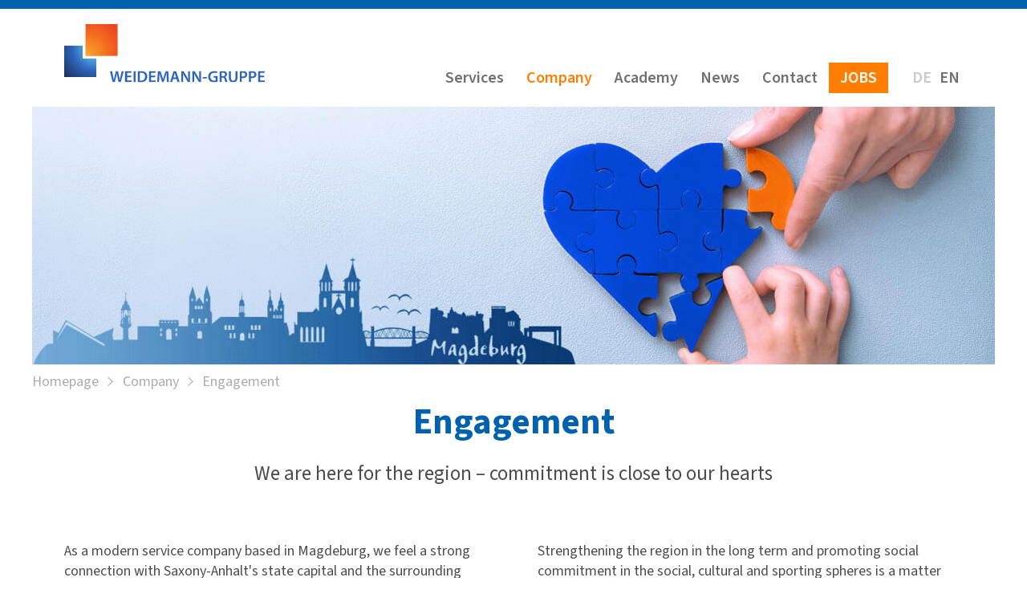

--- FILE ---
content_type: text/html; charset=utf-8
request_url: https://www.weidemann-gruppe.de/en/unternehmen/commitment
body_size: 8263
content:
<!DOCTYPE html>
<html lang="en">
<head>
    <meta charset="utf-8">

<!-- 
	This website is powered by TYPO3 - inspiring people to share!
	TYPO3 is a free open source Content Management Framework initially created by Kasper Skaarhoj and licensed under GNU/GPL.
	TYPO3 is copyright 1998-2026 of Kasper Skaarhoj. Extensions are copyright of their respective owners.
	Information and contribution at https://typo3.org/
-->



<meta name="generator" content="TYPO3 CMS">
<meta name="description" content="As a specialist in the establishment and management of service companies, we attach great importance to a regional commitment.">
<meta name="viewport" content="width=device-width, initial-scale=1">
<meta name="twitter:card" content="summary">
<meta name="google-site-verification" content="XXXXX">


<link rel="stylesheet" href="/typo3temp/assets/compressed/merged-d7413b201eea509ff16a76799ac53c48-4439bcd7e1f300925a61baa292ff62e3.css?1765199306" media="all">






<link rel="apple-touch-icon" sizes="180x180" href="/_assets/0e4375b4cd5306f70a4847e2634f271c/Icons/Favicon/apple-touch-icon.png?1765191765">
        <link rel="icon" type="image/png" sizes="32x32" href="/_assets/0e4375b4cd5306f70a4847e2634f271c/Icons/Favicon/favicon-32x32.png?1765191765">
        <link rel="icon" type="image/png" sizes="16x16" href="/_assets/0e4375b4cd5306f70a4847e2634f271c/Icons/Favicon/favicon-16x16.png?1765191765">
        <link rel="manifest" href="/_assets/0e4375b4cd5306f70a4847e2634f271c/Icons/Favicon/site.webmanifest?1765191765" crossorigin="use-credentials">
        <link rel="mask-icon" href="/_assets/0e4375b4cd5306f70a4847e2634f271c/Icons/Favicon/safari-pinned-tab.svg?1765191765" color="#0062AE">
        <link rel="shortcut icon" href="/_assets/0e4375b4cd5306f70a4847e2634f271c/Icons/Favicon/favicon.ico?1765191765">
        <meta name="msapplication-TileColor" content="#ffffff">
        <meta name="msapplication-TileImage" content="/_assets/0e4375b4cd5306f70a4847e2634f271c/Icons/Favicon/mstile-144x144.png?1765191765">
        <meta name="msapplication-config" content="/_assets/0e4375b4cd5306f70a4847e2634f271c/Icons/Favicon/browserconfig.xml?1765191765">
        <meta name="theme-color" content="#ffffff">
    

        <link rel="preload" href="/_assets/0e4375b4cd5306f70a4847e2634f271c/Fonts/open-sans-v18-latin-ext_latin_cyrillic-ext_cyrillic-300.ttf?1765191765" as="font" crossorigin/>
        <link rel="preload" href="/_assets/0e4375b4cd5306f70a4847e2634f271c/Fonts/open-sans-v18-latin-ext_latin_cyrillic-ext_cyrillic-300.woff?1765191765" as="font" crossorigin/>
        <link rel="preload" href="/_assets/0e4375b4cd5306f70a4847e2634f271c/Fonts/open-sans-v18-latin-ext_latin_cyrillic-ext_cyrillic-300.woff2?1765191765" as="font" crossorigin/>
        <link rel="preload" href="/_assets/0e4375b4cd5306f70a4847e2634f271c/Fonts/open-sans-v18-latin-ext_latin_cyrillic-ext_cyrillic-700.ttf?1765191765" as="font" crossorigin/>
        <link rel="preload" href="/_assets/0e4375b4cd5306f70a4847e2634f271c/Fonts/open-sans-v18-latin-ext_latin_cyrillic-ext_cyrillic-700.woff?1765191765" as="font" crossorigin/>
        <link rel="preload" href="/_assets/0e4375b4cd5306f70a4847e2634f271c/Fonts/open-sans-v18-latin-ext_latin_cyrillic-ext_cyrillic-700.woff2?1765191765" as="font" crossorigin/>
    

        <script>
            var Hyphenopoly = {
                require: {
                    "de": "FORCEHYPHENOPOLY"
                },
                paths: {
                    patterndir: "/_assets/0e4375b4cd5306f70a4847e2634f271c/Plugins/Hyphenopoly/patterns/",
                    maindir: "/_assets/0e4375b4cd5306f70a4847e2634f271c/Plugins/Hyphenopoly/"
                },
                setup: {
                    //hide: "none",
                    dontHyphenateClass: "donthyphenate",
                    selectors: {
                        ".hyphenate": {
                            minWordLength: 10,
                            leftmin: 3,
                            rightmin: 3
                        },
                        "h1, .h1-style, h2, .h2-style, h3, .h3-style, h4, h4-style": {
                            minWordLength: 15,
                            leftmin: 4,
                            rightmin: 4
                        },
                        "p": {
                            minWordLength: 12,
                            leftmin: 4,
                            rightmin: 4
                        }
                    }
                }
            };
        </script>
        <script src="/_assets/0e4375b4cd5306f70a4847e2634f271c/Plugins/Hyphenopoly/Hyphenopoly_Loader.min.js?1765191765"></script>
    
<title>Engagement&nbsp;– Weidemann Gruppe</title><script>
  var _paq = window._paq = window._paq || [];
  /* tracker methods like "setCustomDimension" should be called before "trackPageView" */
  _paq.push(['trackPageView']);
  _paq.push(['enableLinkTracking']);
  (function() {
    var u="//stats.weidemann-gruppe.de/";
    _paq.push(['setTrackerUrl', u+'matomo.php']);
    _paq.push(['setSiteId', '1']);
    var d=document, g=d.createElement('script'), s=d.getElementsByTagName('script')[0];
    g.async=true; g.src=u+'matomo.js'; s.parentNode.insertBefore(g,s);
  })();
</script>
<link rel="canonical" href="https://www.weidemann-gruppe.de/en/unternehmen/commitment">

<link rel="alternate" hreflang="de" href="https://www.weidemann-gruppe.de/unternehmen/engagement">
<link rel="alternate" hreflang="en-US" href="https://www.weidemann-gruppe.de/en/unternehmen/commitment">
<link rel="alternate" hreflang="x-default" href="https://www.weidemann-gruppe.de/unternehmen/engagement">
</head>
<body class="page-34">




	

    

    

    
    

    

    



	<div id="bodywrapper" class=" colorScheme--blue"><header id="header" class="header"><div class="inner"><div class="header__logo"><a href="/en/"><img alt="Weidemann Gruppe Logo" src="/_assets/0e4375b4cd5306f70a4847e2634f271c/Images/Logo_Verlauf_lang.svg" width="562" height="165" /></a></div><div class="header__menusWrap"><div class="header__navigationDesctop"><div class="header__navigation"><div class="inner"><nav class="header__mainMenu"><ul class="mainMenu"><li class="sub"><div class="mainMenu__item  "><button class="togglemenu-sub togglemenu-toplevel" title="Services"></button><a href="/en/services" title="Services">
                            Services
                        </a></div><ul class="tpmenu-lvl-1 "><li class=""><a href="/en/services/service-company" title="Service company">
                                        Service company
                                    </a></li><li class=""><a href="/en/services/facility-management" title="Facility management">
                                        Facility management
                                    </a></li><li class=""><a href="/en/services/catering" title="Catering">
                                        Catering
                                    </a></li></ul></li><li class="sub"><div class="mainMenu__item active "><button class="togglemenu-sub togglemenu-toplevel" title="Company"></button><a href="/en/company" title="Company" class="active">
                            Company
                        </a></div><ul class="tpmenu-lvl-1 "><li class=""><a href="/en/unternehmen/mission" title="Mission">
                                        Mission
                                    </a></li><li class=""><a href="/en/unternehmen/management" title="Management">
                                        Management
                                    </a></li><li class=""><a href="/en/unternehmen/mission-1" title="History">
                                        History
                                    </a></li><li class=""><a href="/en/unternehmen/commitment" title="Engagement" class="active current">
                                        Engagement
                                    </a></li></ul></li><li class=""><div class="mainMenu__item  "><a href="/en/unternehmen/academy" title="Academy">
                            Academy
                        </a></div></li><li class=""><div class="mainMenu__item  "><a href="/en/news" title="News">
                            News
                        </a></div></li><li class=""><div class="mainMenu__item  "><a href="/en/contact" title="Contact">
                            Contact
                        </a></div></li><li class=" highlight"><div class="mainMenu__item  "><a href="/en/career" title="Jobs">
                            Jobs
                        </a></div></li></ul></nav></div></div></div><div class="header__burgerIcon"><button id="mobileNavOpen"><span></span><span></span><span></span></button></div><nav id="languageMenu" class="header__languageMenu"><ul class="languageMenu"><li class="languageMenu__link "><a href="/unternehmen/engagement" title="Deutsch">
                            DE
                        </a></li><li class="languageMenu__link languageMenu__link--active"><a href="/en/unternehmen/commitment" title="English">
                            EN
                        </a></li></ul></nav></div></div><div class="header__navigationWrap header__navigationMobile"><div class="header__navigation"><div class="inner"><nav class="header__mainMenu"><ul class="mainMenu"><li class="sub"><div class="mainMenu__item  "><button class="togglemenu-sub togglemenu-toplevel" title="Services"></button><a href="/en/services" title="Services">
                            Services
                        </a></div><ul class="tpmenu-lvl-1 "><li class=""><a href="/en/services/service-company" title="Service company">
                                        Service company
                                    </a></li><li class=""><a href="/en/services/facility-management" title="Facility management">
                                        Facility management
                                    </a></li><li class=""><a href="/en/services/catering" title="Catering">
                                        Catering
                                    </a></li></ul></li><li class="sub"><div class="mainMenu__item active "><button class="togglemenu-sub togglemenu-toplevel" title="Company"></button><a href="/en/company" title="Company" class="active">
                            Company
                        </a></div><ul class="tpmenu-lvl-1 "><li class=""><a href="/en/unternehmen/mission" title="Mission">
                                        Mission
                                    </a></li><li class=""><a href="/en/unternehmen/management" title="Management">
                                        Management
                                    </a></li><li class=""><a href="/en/unternehmen/mission-1" title="History">
                                        History
                                    </a></li><li class=""><a href="/en/unternehmen/commitment" title="Engagement" class="active current">
                                        Engagement
                                    </a></li></ul></li><li class=""><div class="mainMenu__item  "><a href="/en/unternehmen/academy" title="Academy">
                            Academy
                        </a></div></li><li class=""><div class="mainMenu__item  "><a href="/en/news" title="News">
                            News
                        </a></div></li><li class=""><div class="mainMenu__item  "><a href="/en/contact" title="Contact">
                            Contact
                        </a></div></li><li class=" highlight"><div class="mainMenu__item  "><a href="/en/career" title="Jobs">
                            Jobs
                        </a></div></li></ul></nav><div class="header__menuFooterWrap"><nav class="imprintmenu"><ul><li><a href="/impressum">Impressum</a></li><li><a href="/en/datenschutz">Privacy Policy</a></li></ul></nav></div></div></div></div></header><main><div class="hb"><div class="innerwidthlarge"><picture class="hb__image"><source srcset="/fileadmin/_processed_/f/0/csm_web_shutterstock_1750411286__c__REDPIXEL_bearbeitet_MD_5bbdf50aa5.jpg" media="(max-width: 450px)"><source srcset="/fileadmin/_processed_/f/0/csm_web_shutterstock_1750411286__c__REDPIXEL_bearbeitet_MD_a3ed481e11.jpg" media="(max-width: 960px)"><img alt="Engagement: Picture shows a blue heart into which an orange puzzle piece is inserted." title="[Translate to English:] " src="/fileadmin/_processed_/f/0/csm_web_shutterstock_1750411286__c__REDPIXEL_bearbeitet_MD_171cf70611.jpg" width="1920" height="513" /></picture><nav id="breadcrumb"><ul class="breadcrumb"><li><a href="/en/">Homepage</a></li><li><a href="/en/company">Company</a></li><li><a href="/en/unternehmen/commitment">Engagement</a></li></ul></nav><div class="inner"><div class="hb__teaserwrap"><div class="hb__teaser nosub"><h1 class="">Engagement</h1></div><div class="hb__text"><p>We are here for the region – commitment is close to our hearts</p></div></div></div></div></div><!--TYPO3SEARCH_begin--><div id="c439" class="frame text-multicol frame-default frame-type-weidemanncontentelementsno_text_multicol frame-layout-0"><div class="inner"><div class="grid"><div class="col-6_sm-12 mb-4 mb-md-0"><div class="ce-main"><p>As a modern service company based in Magdeburg, we feel a strong connection with Saxony-Anhalt's state capital and the surrounding area.</p></div></div><div class="col-6_sm-12"><div class="ce-main"><p>Strengthening the region in the long term and promoting social commitment in the social, cultural and sporting spheres is a matter close to our hearts.</p></div></div></div></div></div><div id="c461" class="frame frame-default frame-type-weidemanncontentelementsmb_imagetexttile frame-layout-0 tile-cols-3 col-4_sm-12"><div class="inner"><a href="https://1.fc-magdeburg.de/" target="_blank" rel="noreferrer" title="1.FCM"><div class="imagetileimg-wrapper"><span class="icon-plus"></span><img srcset="/fileadmin/_processed_/0/6/csm_Boxbild_Rahmen_347x231_FCM_81da07f759.jpg 768w, /fileadmin/_processed_/0/6/csm_Boxbild_Rahmen_347x231_FCM_5993ea7f51.jpg 960w, /fileadmin/_processed_/0/6/csm_Boxbild_Rahmen_347x231_FCM_e25dc1871c.jpg 360w" class="imagetileimg side-3" alt="Logo 1. FC Magdeburg" src="/fileadmin/_processed_/0/6/csm_Boxbild_Rahmen_347x231_FCM_e25dc1871c.jpg" width="360" height="220"></div><div class="imagetiletextbox side-3 accent-2"><span class="tiletexthead">1. FC Magdeburg</span><p>We have been a sponsoring partner of 1. FC Magdeburg for several years, supporting the professional football team and the region's young talent.</p><span class="tilereadmore">1.fc-magdeburg.de/...weidemann-gruppe...</span></div></a></div></div><div id="c462" class="frame frame-default frame-type-weidemanncontentelementsmb_imagetexttile frame-layout-0 tile-cols-3 col-4_sm-12"><div class="inner"><a href="https://www.scm-handball.de/" target="_blank" rel="noreferrer" title="SCM"><div class="imagetileimg-wrapper"><span class="icon-plus"></span><img srcset="/fileadmin/_processed_/8/b/csm_Boxbild_Rahmen_347x231_SCM_BP_39a2ad046f.jpg 768w, /fileadmin/_processed_/8/b/csm_Boxbild_Rahmen_347x231_SCM_BP_25ca390071.jpg 960w, /fileadmin/_processed_/8/b/csm_Boxbild_Rahmen_347x231_SCM_BP_513a9bd100.jpg 360w" class="imagetileimg side-3" src="/fileadmin/_processed_/8/b/csm_Boxbild_Rahmen_347x231_SCM_BP_513a9bd100.jpg" width="360" height="220" alt></div><div class="imagetiletextbox side-3 accent-2"><span class="tiletexthead">SC Magdeburg</span><p>As a partner, we have supported SC Magdeburg for several years and thus promote the sporting diversity of the Magdeburg region.</p><span class="tilereadmore">scm-handball.de</span></div></a></div></div><div id="c463" class="frame frame-default frame-type-weidemanncontentelementsmb_imagetexttile frame-layout-0 tile-cols-3 col-4_sm-12"><div class="inner"><a href="https://msv-boerde.de/" target="_blank" rel="noreferrer" title="MSV"><div class="imagetileimg-wrapper"><span class="icon-plus"></span><img srcset="/fileadmin/_processed_/5/e/csm_Boxbild_Rahmen_347x231_MSV_57b2c44a26.jpg 768w, /fileadmin/_processed_/5/e/csm_Boxbild_Rahmen_347x231_MSV_7822869536.jpg 960w, /fileadmin/_processed_/5/e/csm_Boxbild_Rahmen_347x231_MSV_407ee4e144.jpg 360w" class="imagetileimg side-3" alt="Logo MSV Börde" src="/fileadmin/_processed_/5/e/csm_Boxbild_Rahmen_347x231_MSV_407ee4e144.jpg" width="360" height="220"></div><div class="imagetiletextbox side-3 accent-2"><span class="tiletexthead">MSV Börde</span><p>As a partner, we support MSV Börde and the sporting diversity of the Magdeburg region.</p><span class="tilereadmore">msv-boerde.de</span></div></a></div></div><div id="c473" class="frame frame-default frame-type-html frame-layout-0"><a id="c557"></a><div class="ce-main"><br></div></div><div id="c464" class="frame frame-default frame-type-weidemanncontentelementsmb_imagetexttile frame-layout-0 tile-cols-3 col-4_sm-12"><div class="inner"><a href="https://www.kinderkrebsforschung.net/" target="_blank" rel="noreferrer" title="Kinderkrebsforschung"><div class="imagetileimg-wrapper"><span class="icon-plus"></span><img srcset="/fileadmin/_processed_/c/1/csm_Boxbild_Rahmen_347x231_Stiftung_cc8bf23d49.jpg 768w, /fileadmin/_processed_/c/1/csm_Boxbild_Rahmen_347x231_Stiftung_0aadbb447f.jpg 960w, /fileadmin/_processed_/c/1/csm_Boxbild_Rahmen_347x231_Stiftung_5dc4cc8fb7.jpg 360w" class="imagetileimg side-3" alt="Logo Mitteldeutsche Kinderkrebsstiftung" src="/fileadmin/_processed_/c/1/csm_Boxbild_Rahmen_347x231_Stiftung_5dc4cc8fb7.jpg" width="360" height="220"></div><div class="imagetiletextbox side-3 accent-2"><span class="tiletexthead">Central German Children's Cancer Foundation </span><p>The foundation's grants provide sustainable support for cancer research for children and teenagers. They are from the region and, with their local project, strengthen Central Germany as a business and science location. With project funds from the foundation, physicians at the university children's hospitals in Saxony, Saxony-Anhalt and Thuringia are researching new diagnostic and therapeutic methods. We support the foundation with a monetary donation.</p><span class="tilereadmore">kinderkrebsforschung.net</span></div></a></div></div><div id="c465" class="frame frame-default frame-type-weidemanncontentelementsmb_imagetexttile frame-layout-0 tile-cols-3 col-4_sm-12"><div class="inner"><a href="https://www.h2.de/home/" target="_blank" rel="noreferrer" title="Hochschule"><div class="imagetileimg-wrapper"><span class="icon-plus"></span><img srcset="/fileadmin/_processed_/2/f/csm_Boxbild_Rahmen_347x231_Hochschule_56e6000cd1.jpg 768w, /fileadmin/_processed_/2/f/csm_Boxbild_Rahmen_347x231_Hochschule_b3df7137eb.jpg 960w, /fileadmin/_processed_/2/f/csm_Boxbild_Rahmen_347x231_Hochschule_a72f9bde87.jpg 360w" class="imagetileimg side-3" alt="Logo der Hochschule Magdeburg-Stendal h2" src="/fileadmin/_processed_/2/f/csm_Boxbild_Rahmen_347x231_Hochschule_a72f9bde87.jpg" width="360" height="220"></div><div class="imagetiletextbox side-3 accent-2"><span class="tiletexthead">Scholarship </span><p>An investment in education is always an investment in the future. In cooperation with the Magdeburg - Stendal University of Applied Sciences, we support students through scholarships.</p><span class="tilereadmore">h2.de/home</span></div></a></div></div><div id="c466" class="frame frame-default frame-type-weidemanncontentelementsmb_imagetexttile frame-layout-0 tile-cols-3 col-4_sm-12"><div class="inner"><a href="https://www.johanniter.de/juh/lv-sat/rv-magdeburg-boerde-harz/" target="_blank" rel="noreferrer" title="Johanniter"><div class="imagetileimg-wrapper"><span class="icon-plus"></span><img srcset="/fileadmin/_processed_/4/b/csm_Boxbild_Rahmen_347x231_Johann_10962f9692.jpg 768w, /fileadmin/_processed_/4/b/csm_Boxbild_Rahmen_347x231_Johann_a18ef99cac.jpg 960w, /fileadmin/_processed_/4/b/csm_Boxbild_Rahmen_347x231_Johann_59c2195e21.jpg 360w" class="imagetileimg side-3" alt="Logo Johanniter Regionalverband Magdeburg/Börde/harz" src="/fileadmin/_processed_/4/b/csm_Boxbild_Rahmen_347x231_Johann_59c2195e21.jpg" width="360" height="220"></div><div class="imagetiletextbox side-3 accent-2"><span class="tiletexthead">The Johanniter</span><p>Johanniter is a nationally and internationally active Protestant aid organization. We support the regional association Magdeburg / Börde / Harz with donations in kind.</p><span class="tilereadmore">johanniter.de/juh/lv-sat/rv-magdeburg-boerde-harz/</span></div></a></div></div><!--TYPO3SEARCH_end--></main><footer><div class="footer-upper"><div class="inner-footer"><div class="upper-wrap"><div class="left"><h3>Quicklinks</h3><nav><ul class="quicklinks"><li><a href="/en/contact" title="Contact">Contact</a></li><li><a href="/en/career" title="Jobs">Jobs</a></li><li><a href="/en/unternehmen/academy" title="Academy">Academy</a></li><li><a href="/en/services/facility-management" title="Facility management">Facility management</a></li><li><a href="/en/services/catering" title="Catering">Catering</a></li><li><a href="/en/services/service-company" title="Service company">Service company</a></li></ul></nav></div><div class="right"><div class="upper-wrap"><div class="right-left"><h3>Lünendonk <span>&reg;</span> -<br>Whitepaper 2024</h3><a href="https://www.luenendonk.de/produkte/studien-publikationen/luenendonk-whitepaper-2024-servicegesellschaften-fuer-das-gesundheitswesen/" target="_blank"><img loading="lazy" class="iso-logo" alt="Lünendonk Whitepaper 2024" src="/_assets/0e4375b4cd5306f70a4847e2634f271c/Images/Pic_Luenendonk_Footer.svg" width="78" height="80" /></a></div><div class="right-left"><h3><span class="footer-weidemann">WEIDEMANN</span><br /><span class="footer-weidemann-GbmH">Gebäudemanagement GmbH</span></h3><div><a href="https://www.tuvsud.com/de-de/dienstleistungen/auditierung-und-zertifizierung/iso-9001" target="_blank"><img loading="lazy" class="iso-logo" alt="TÜV Nord DIN ISO 9001" src="/_assets/0e4375b4cd5306f70a4847e2634f271c/Images/ISO9001_D__RGB.svg" width="79" height="80" /></a><a href="https://www.tuev-nord.de/de/unternehmen/zertifizierung/iso-14001-und-emas-zertifizierung/" target="_blank"><img loading="lazy" class="iso-logo" alt="TÜV Nord DIN ISO 14001" src="/_assets/0e4375b4cd5306f70a4847e2634f271c/Images/ISO9001_ISO14001_RGB.svg" width="79" height="80" /></a></div></div><div class="right-right"><div class="right-right-wrapper"><h3><span class="footer-weidemann">WEIDEMANN</span><br /><span class="footer-weidemann-GbmH">Catering GmbH</span></h3><div><a href="https://www.tuvsud.com/de-de/dienstleistungen/auditierung-und-zertifizierung/pruefzeichenuebersicht/iso-9001" target="_blank" ><img loading="lazy" class="iso-logo" alt="TÜV Süd DIN ISO 9001" src="/typo3temp/assets/_processed_/8/4/csm_ISO_9001_tuev_sued_cc88256738.gif" width="80" height="80" /></a><a href="https://www.united-against-waste.de/" target="_blank" ><img loading="lazy" class="uaw-logo" alt="Logo United against Waste" src="/typo3temp/assets/_processed_/7/1/csm_Logo_United_against_waste_weiss_b971ec61f1.png" width="159" height="65" /></a></div></div></div></div></div></div></div></div><div class="footer-lower"><div class="inner-footer"><div class="lower-wrap"><div class="social-mobile"><div class="header__socialMediaMenu socialMediaMenu"><a href="https://de.linkedin.com/company/weidemann-gruppe-gmbh" target="_blank" rel="noreferrer" title="LinkedIn" class="socialMediaMenu__link"><span class="socialMediaMenu__ico socialMediaMenu__ico--linkedin"><svg xmlns="http://www.w3.org/2000/svg" viewBox="0 0 382 382"><title>LinkedIn page the Weidemann Group</title><path d="M347.445,0H34.555A34.555,34.555,0,0,0,0,34.555V347.444A34.555,34.555,0,0,0,34.555,382H347.444A34.556,34.556,0,0,0,382,347.444V34.555A34.555,34.555,0,0,0,347.445,0ZM118.207,329.844A10.056,10.056,0,0,1,108.151,339.9H65.345a10.056,10.056,0,0,1-10.056-10.056V150.4a10.056,10.056,0,0,1,10.056-10.056h42.806A10.056,10.056,0,0,1,118.207,150.4ZM86.748,123.432a40.666,40.666,0,1,1,40.666-40.666A40.666,40.666,0,0,1,86.748,123.432ZM341.91,330.654a9.247,9.247,0,0,1-9.246,9.246H286.73a9.247,9.247,0,0,1-9.246-9.246V246.486c0-12.556,3.683-55.021-32.813-55.021-28.309,0-34.051,29.066-35.2,42.11v97.079a9.246,9.246,0,0,1-9.246,9.246H155.795a9.247,9.247,0,0,1-9.246-9.246V149.593a9.247,9.247,0,0,1,9.246-9.246h44.426a9.247,9.247,0,0,1,9.246,9.246v15.655c10.5-15.753,26.1-27.912,59.312-27.912,73.552,0,73.131,68.716,73.131,106.472v86.846Z"/></svg></span></a><a href="https://www.facebook.com/Weidemann-Gruppe-813604598699076" target="_blank" rel="noreferrer" title="Facebook" class="socialMediaMenu__link"><span class="socialMediaMenu__ico socialMediaMenu__ico--facebook"><svg xmlns="http://www.w3.org/2000/svg" viewBox="0 0 1024 1024"><title>Facebook page the Weidemann Group</title><path d="M1024,512C1024,229.23,794.77,0,512,0S0,229.23,0,512c0,255.554,187.231,467.37,432,505.778V660H302V512H432V399.2C432,270.88,508.439,200,625.389,200,681.408,200,740,210,740,210V336H675.437C611.835,336,592,375.467,592,415.957V512H734L711.3,660H592v357.778C836.769,979.37,1024,767.554,1024,512Z"/></svg></span></a><a href="https://www.instagram.com/weidemanngruppe/" target="_blank" rel="noreferrer" title="Instagram" class="socialMediaMenu__link"><span class="socialMediaMenu__ico socialMediaMenu__ico--instagram"><svg id="Social_Icons" data-name="Social Icons" xmlns="http://www.w3.org/2000/svg" viewBox="0 0 128 128"><title>Instagram page the Weidemann Group</title><g id="_7_stroke" data-name="7 stroke"><g id="Instagram"><rect width="128" height="128" style="fill: none;"/><path id="Instagram-2" data-name="Instagram" d="m105.84,29.84c0,4.24-3.44,7.68-7.68,7.68s-7.68-3.44-7.68-7.68,3.44-7.68,7.68-7.68c4.24,0,7.68,3.44,7.68,7.68Zm-41.84,55.5c-11.78,0-21.33-9.55-21.33-21.33s9.55-21.33,21.33-21.33,21.33,9.55,21.33,21.33-9.55,21.33-21.33,21.33Zm0-54.2c-18.15,0-32.87,14.71-32.87,32.86s14.71,32.87,32.87,32.87,32.87-14.71,32.87-32.87c0-18.15-14.71-32.86-32.87-32.86Zm0-19.6c17.09,0,19.11.06,25.86.37,6.24.28,9.63,1.33,11.88,2.2,2.99,1.16,5.12,2.55,7.36,4.79,2.24,2.24,3.63,4.37,4.79,7.36.88,2.26,1.92,5.64,2.2,11.88.31,6.75.37,8.77.37,25.86s-.07,19.11-.37,25.86c-.29,6.24-1.33,9.63-2.2,11.88-1.16,2.99-2.55,5.12-4.79,7.36-2.24,2.24-4.37,3.63-7.36,4.79-2.25.88-5.64,1.92-11.88,2.2-6.75.31-8.77.37-25.86.37s-19.11-.07-25.86-.37c-6.24-.29-9.63-1.33-11.88-2.2-2.99-1.16-5.12-2.55-7.36-4.79-2.24-2.24-3.63-4.37-4.79-7.36-.88-2.25-1.92-5.64-2.2-11.88-.31-6.75-.37-8.77-.37-25.86s.06-19.11.37-25.86c.28-6.24,1.33-9.63,2.2-11.88,1.16-2.99,2.55-5.12,4.79-7.36,2.24-2.24,4.37-3.63,7.36-4.79,2.26-.88,5.64-1.92,11.88-2.2,6.75-.31,8.77-.37,25.86-.37Zm0-11.53c-17.38,0-19.56.07-26.39.38-6.81.31-11.46,1.39-15.53,2.97-4.21,1.63-7.78,3.82-11.34,7.38-3.56,3.56-5.75,7.13-7.38,11.34-1.58,4.07-2.66,8.72-2.97,15.53-.31,6.83-.38,9.01-.38,26.39s.07,19.56.38,26.39c.31,6.81,1.39,11.46,2.97,15.53,1.63,4.21,3.82,7.78,7.38,11.34s7.13,5.75,11.34,7.38c4.07,1.58,8.72,2.66,15.53,2.97,6.83.31,9.01.39,26.39.39s19.56-.07,26.39-.39c6.81-.31,11.46-1.39,15.53-2.97,4.21-1.64,7.78-3.82,11.34-7.38,3.56-3.56,5.75-7.13,7.38-11.34,1.58-4.07,2.66-8.72,2.97-15.54.31-6.83.39-9.01.39-26.39s-.07-19.56-.39-26.39c-.31-6.81-1.39-11.46-2.97-15.53-1.64-4.21-3.82-7.78-7.38-11.34-3.56-3.56-7.13-5.75-11.34-7.38-4.07-1.58-8.72-2.66-15.54-2.97-6.83-.31-9.01-.38-26.39-.38Z" /></g></g></svg></span></a><a href="https://www.xing.com/companies/weidemann-gruppegmbh" target="_blank" rel="noreferrer" title="Xing" class="socialMediaMenu__link"><span class="socialMediaMenu__ico socialMediaMenu__ico--xing"><svg xmlns="http://www.w3.org/2000/svg" width="480" height="512" viewBox="0 0 480 512"><title>Xing page the Weidemann Group</title><g><path d="M360.38,0,182.7,311.27,297.19,512H416.81L302.31,311.27,480,0Z"/><path d="M133.23,96H20.46L85.7,210.9,0,352H112.77l85.69-141.1Z"/></g></svg></span></a></div></div><div class="inner-left-wrapper"><img alt="Logo of the Weidemann Group" class="logo-footer" loading="lazy" src="/_assets/0e4375b4cd5306f70a4847e2634f271c/Images/logo_w.svg" width="183" height="53" /><div class="position-wrapper"><a href="/impressum" title="Impressum" class="link-desktop">Impressum</a><a href="/en/datenschutz" title="Privacy Policy" class="link-desktop">Privacy Policy</a><span class="copyright-desktop">Copyright 2026</span></div></div><div class="social-desktop"><div class="header__socialMediaMenu socialMediaMenu"><a href="https://de.linkedin.com/company/weidemann-gruppe-gmbh" target="_blank" rel="noreferrer" title="LinkedIn" class="socialMediaMenu__link"><span class="socialMediaMenu__ico socialMediaMenu__ico--linkedin"><svg xmlns="http://www.w3.org/2000/svg" viewBox="0 0 382 382"><title>LinkedIn page the Weidemann Group</title><path d="M347.445,0H34.555A34.555,34.555,0,0,0,0,34.555V347.444A34.555,34.555,0,0,0,34.555,382H347.444A34.556,34.556,0,0,0,382,347.444V34.555A34.555,34.555,0,0,0,347.445,0ZM118.207,329.844A10.056,10.056,0,0,1,108.151,339.9H65.345a10.056,10.056,0,0,1-10.056-10.056V150.4a10.056,10.056,0,0,1,10.056-10.056h42.806A10.056,10.056,0,0,1,118.207,150.4ZM86.748,123.432a40.666,40.666,0,1,1,40.666-40.666A40.666,40.666,0,0,1,86.748,123.432ZM341.91,330.654a9.247,9.247,0,0,1-9.246,9.246H286.73a9.247,9.247,0,0,1-9.246-9.246V246.486c0-12.556,3.683-55.021-32.813-55.021-28.309,0-34.051,29.066-35.2,42.11v97.079a9.246,9.246,0,0,1-9.246,9.246H155.795a9.247,9.247,0,0,1-9.246-9.246V149.593a9.247,9.247,0,0,1,9.246-9.246h44.426a9.247,9.247,0,0,1,9.246,9.246v15.655c10.5-15.753,26.1-27.912,59.312-27.912,73.552,0,73.131,68.716,73.131,106.472v86.846Z"/></svg></span></a><a href="https://www.facebook.com/Weidemann-Gruppe-813604598699076" target="_blank" rel="noreferrer" title="Facebook" class="socialMediaMenu__link"><span class="socialMediaMenu__ico socialMediaMenu__ico--facebook"><svg xmlns="http://www.w3.org/2000/svg" viewBox="0 0 1024 1024"><title>Facebook page the Weidemann Group</title><path d="M1024,512C1024,229.23,794.77,0,512,0S0,229.23,0,512c0,255.554,187.231,467.37,432,505.778V660H302V512H432V399.2C432,270.88,508.439,200,625.389,200,681.408,200,740,210,740,210V336H675.437C611.835,336,592,375.467,592,415.957V512H734L711.3,660H592v357.778C836.769,979.37,1024,767.554,1024,512Z"/></svg></span></a><a href="https://www.instagram.com/weidemanngruppe/" target="_blank" rel="noreferrer" title="Instagram" class="socialMediaMenu__link"><span class="socialMediaMenu__ico socialMediaMenu__ico--instagram"><svg id="Social_Icons" data-name="Social Icons" xmlns="http://www.w3.org/2000/svg" viewBox="0 0 128 128"><title>Instagram page the Weidemann Group</title><g id="_7_stroke" data-name="7 stroke"><g id="Instagram"><rect width="128" height="128" style="fill: none;"/><path id="Instagram-2" data-name="Instagram" d="m105.84,29.84c0,4.24-3.44,7.68-7.68,7.68s-7.68-3.44-7.68-7.68,3.44-7.68,7.68-7.68c4.24,0,7.68,3.44,7.68,7.68Zm-41.84,55.5c-11.78,0-21.33-9.55-21.33-21.33s9.55-21.33,21.33-21.33,21.33,9.55,21.33,21.33-9.55,21.33-21.33,21.33Zm0-54.2c-18.15,0-32.87,14.71-32.87,32.86s14.71,32.87,32.87,32.87,32.87-14.71,32.87-32.87c0-18.15-14.71-32.86-32.87-32.86Zm0-19.6c17.09,0,19.11.06,25.86.37,6.24.28,9.63,1.33,11.88,2.2,2.99,1.16,5.12,2.55,7.36,4.79,2.24,2.24,3.63,4.37,4.79,7.36.88,2.26,1.92,5.64,2.2,11.88.31,6.75.37,8.77.37,25.86s-.07,19.11-.37,25.86c-.29,6.24-1.33,9.63-2.2,11.88-1.16,2.99-2.55,5.12-4.79,7.36-2.24,2.24-4.37,3.63-7.36,4.79-2.25.88-5.64,1.92-11.88,2.2-6.75.31-8.77.37-25.86.37s-19.11-.07-25.86-.37c-6.24-.29-9.63-1.33-11.88-2.2-2.99-1.16-5.12-2.55-7.36-4.79-2.24-2.24-3.63-4.37-4.79-7.36-.88-2.25-1.92-5.64-2.2-11.88-.31-6.75-.37-8.77-.37-25.86s.06-19.11.37-25.86c.28-6.24,1.33-9.63,2.2-11.88,1.16-2.99,2.55-5.12,4.79-7.36,2.24-2.24,4.37-3.63,7.36-4.79,2.26-.88,5.64-1.92,11.88-2.2,6.75-.31,8.77-.37,25.86-.37Zm0-11.53c-17.38,0-19.56.07-26.39.38-6.81.31-11.46,1.39-15.53,2.97-4.21,1.63-7.78,3.82-11.34,7.38-3.56,3.56-5.75,7.13-7.38,11.34-1.58,4.07-2.66,8.72-2.97,15.53-.31,6.83-.38,9.01-.38,26.39s.07,19.56.38,26.39c.31,6.81,1.39,11.46,2.97,15.53,1.63,4.21,3.82,7.78,7.38,11.34s7.13,5.75,11.34,7.38c4.07,1.58,8.72,2.66,15.53,2.97,6.83.31,9.01.39,26.39.39s19.56-.07,26.39-.39c6.81-.31,11.46-1.39,15.53-2.97,4.21-1.64,7.78-3.82,11.34-7.38,3.56-3.56,5.75-7.13,7.38-11.34,1.58-4.07,2.66-8.72,2.97-15.54.31-6.83.39-9.01.39-26.39s-.07-19.56-.39-26.39c-.31-6.81-1.39-11.46-2.97-15.53-1.64-4.21-3.82-7.78-7.38-11.34-3.56-3.56-7.13-5.75-11.34-7.38-4.07-1.58-8.72-2.66-15.54-2.97-6.83-.31-9.01-.38-26.39-.38Z" /></g></g></svg></span></a><a href="https://www.xing.com/companies/weidemann-gruppegmbh" target="_blank" rel="noreferrer" title="Xing" class="socialMediaMenu__link"><span class="socialMediaMenu__ico socialMediaMenu__ico--xing"><svg xmlns="http://www.w3.org/2000/svg" width="480" height="512" viewBox="0 0 480 512"><title>Xing page the Weidemann Group</title><g><path d="M360.38,0,182.7,311.27,297.19,512H416.81L302.31,311.27,480,0Z"/><path d="M133.23,96H20.46L85.7,210.9,0,352H112.77l85.69-141.1Z"/></g></svg></span></a></div></div><div class="links-mobile"><a href="/impressum" title="Impressum">Impressum</a><a href="/en/datenschutz" title="Privacy Policy">Privacy Policy</a><span class="copyright">Copyright 2026</span></div></div></div></div></footer><nav class="disturbermenu__wrap hidden"><div class="disturbermenu"><div class="disturbermenu__toggle-wrap"><button class="disturbermenu__toggle" title="open contact information"><span class="disturbermenu__toggle-icon"
                              style="background-image: url('/_assets/0e4375b4cd5306f70a4847e2634f271c/Icons/ico_contact-flyout--blue.svg')"></span></button></div><div class="disturbermenu__content-wrap"><div id="c33" class="frame frame-default frame-type-text frame-layout-0"><div class="inner"><div class="ce-main"><p>Weidemann-Gruppe GmbH</p><p>Am Alten Theater 2 | 39104 Magdeburg | Germany</p><p>Tel: <a href="tel:+49391609990">+49 391 60999-0</a></p><p><a href="#" data-mailto-token="ocknvq,kphqBygkfgocpp/itwrrg0fg" data-mailto-vector="2">info(at)weidemann-gruppe(dot)de</a></p></div></div></div></div></div></nav></div>
<script src="/typo3temp/assets/compressed/merged-4e0515efe64a3a6c8a9e6445527a9660-2e6ad7c7b5dff451b7447f940d553b28.js?1765199246"></script>
<script src="/typo3temp/assets/compressed/merged-5a440f9bc39c610b16b93f4968a0dc00-a36181cb22a24c9c1ab692a2ddb1971b.js?1765199246"></script>
<script async="async" src="/typo3temp/assets/js/7f6f4007061a3385249e7e32f51dfafe.js?1765199246"></script>


</body>
</html>

--- FILE ---
content_type: text/css; charset=utf-8
request_url: https://www.weidemann-gruppe.de/typo3temp/assets/compressed/merged-d7413b201eea509ff16a76799ac53c48-4439bcd7e1f300925a61baa292ff62e3.css?1765199306
body_size: 31878
content:
@charset "UTF-8";@font-face{font-family:'FontAwesome';src:url('../../../_assets/0e4375b4cd5306f70a4847e2634f271c/Icons/font-awesome-4.7.0/fonts/fontawesome-webfont.eot?v=4.7.0');src:url('../../../_assets/0e4375b4cd5306f70a4847e2634f271c/Icons/font-awesome-4.7.0/fonts/fontawesome-webfont.eot?#iefix&v=4.7.0') format('embedded-opentype'),url('../../../_assets/0e4375b4cd5306f70a4847e2634f271c/Icons/font-awesome-4.7.0/fonts/fontawesome-webfont.woff2?v=4.7.0') format('woff2'),url('../../../_assets/0e4375b4cd5306f70a4847e2634f271c/Icons/font-awesome-4.7.0/fonts/fontawesome-webfont.woff?v=4.7.0') format('woff'),url('../../../_assets/0e4375b4cd5306f70a4847e2634f271c/Icons/font-awesome-4.7.0/fonts/fontawesome-webfont.ttf?v=4.7.0') format('truetype'),url('../../../_assets/0e4375b4cd5306f70a4847e2634f271c/Icons/font-awesome-4.7.0/fonts/fontawesome-webfont.svg?v=4.7.0#fontawesomeregular') format('svg');font-weight:normal;font-style:normal}.fa{display:inline-block;font:normal normal normal 14px/1 FontAwesome;font-size:inherit;text-rendering:auto;-webkit-font-smoothing:antialiased;-moz-osx-font-smoothing:grayscale}.fa-lg{font-size:1.33333333em;line-height:.75em;vertical-align:-15%}.fa-2x{font-size:2em}.fa-3x{font-size:3em}.fa-4x{font-size:4em}.fa-5x{font-size:5em}.fa-fw{width:1.28571429em;text-align:center}.fa-ul{padding-left:0;margin-left:2.14285714em;list-style-type:none}.fa-ul>li{position:relative}.fa-li{position:absolute;left:-2.14285714em;width:2.14285714em;top:.14285714em;text-align:center}.fa-li.fa-lg{left:-1.85714286em}.fa-border{padding:.2em .25em .15em;border:solid .08em #eee;border-radius:.1em}.fa-pull-left{float:left}.fa-pull-right{float:right}.fa.fa-pull-left{margin-right:.3em}.fa.fa-pull-right{margin-left:.3em}.pull-right{float:right}.pull-left{float:left}.fa.pull-left{margin-right:.3em}.fa.pull-right{margin-left:.3em}.fa-spin{-webkit-animation:fa-spin 2s infinite linear;animation:fa-spin 2s infinite linear}.fa-pulse{-webkit-animation:fa-spin 1s infinite steps(8);animation:fa-spin 1s infinite steps(8)}@-webkit-keyframes fa-spin{0{-webkit-transform:rotate(0);transform:rotate(0)}100%{-webkit-transform:rotate(359deg);transform:rotate(359deg)}}@keyframes fa-spin{0{-webkit-transform:rotate(0);transform:rotate(0)}100%{-webkit-transform:rotate(359deg);transform:rotate(359deg)}}.fa-rotate-90{-ms-filter:"progid:DXImageTransform.Microsoft.BasicImage(rotation=1)";-webkit-transform:rotate(90deg);-ms-transform:rotate(90deg);transform:rotate(90deg)}.fa-rotate-180{-ms-filter:"progid:DXImageTransform.Microsoft.BasicImage(rotation=2)";-webkit-transform:rotate(180deg);-ms-transform:rotate(180deg);transform:rotate(180deg)}.fa-rotate-270{-ms-filter:"progid:DXImageTransform.Microsoft.BasicImage(rotation=3)";-webkit-transform:rotate(270deg);-ms-transform:rotate(270deg);transform:rotate(270deg)}.fa-flip-horizontal{-ms-filter:"progid:DXImageTransform.Microsoft.BasicImage(rotation=0,mirror=1)";-webkit-transform:scale(-1,1);-ms-transform:scale(-1,1);transform:scale(-1,1)}.fa-flip-vertical{-ms-filter:"progid:DXImageTransform.Microsoft.BasicImage(rotation=2,mirror=1)";-webkit-transform:scale(1,-1);-ms-transform:scale(1,-1);transform:scale(1,-1)}:root .fa-rotate-90,:root .fa-rotate-180,:root .fa-rotate-270,:root .fa-flip-horizontal,:root .fa-flip-vertical{filter:none}.fa-stack{position:relative;display:inline-block;width:2em;height:2em;line-height:2em;vertical-align:middle}.fa-stack-1x,.fa-stack-2x{position:absolute;left:0;width:100%;text-align:center}.fa-stack-1x{line-height:inherit}.fa-stack-2x{font-size:2em}.fa-inverse{color:#fff}.fa-glass:before{content:"\f000"}.fa-music:before{content:"\f001"}.fa-search:before{content:"\f002"}.fa-envelope-o:before{content:"\f003"}.fa-heart:before{content:"\f004"}.fa-star:before{content:"\f005"}.fa-star-o:before{content:"\f006"}.fa-user:before{content:"\f007"}.fa-film:before{content:"\f008"}.fa-th-large:before{content:"\f009"}.fa-th:before{content:"\f00a"}.fa-th-list:before{content:"\f00b"}.fa-check:before{content:"\f00c"}.fa-remove:before,.fa-close:before,.fa-times:before{content:"\f00d"}.fa-search-plus:before{content:"\f00e"}.fa-search-minus:before{content:"\f010"}.fa-power-off:before{content:"\f011"}.fa-signal:before{content:"\f012"}.fa-gear:before,.fa-cog:before{content:"\f013"}.fa-trash-o:before{content:"\f014"}.fa-home:before{content:"\f015"}.fa-file-o:before{content:"\f016"}.fa-clock-o:before{content:"\f017"}.fa-road:before{content:"\f018"}.fa-download:before{content:"\f019"}.fa-arrow-circle-o-down:before{content:"\f01a"}.fa-arrow-circle-o-up:before{content:"\f01b"}.fa-inbox:before{content:"\f01c"}.fa-play-circle-o:before{content:"\f01d"}.fa-rotate-right:before,.fa-repeat:before{content:"\f01e"}.fa-refresh:before{content:"\f021"}.fa-list-alt:before{content:"\f022"}.fa-lock:before{content:"\f023"}.fa-flag:before{content:"\f024"}.fa-headphones:before{content:"\f025"}.fa-volume-off:before{content:"\f026"}.fa-volume-down:before{content:"\f027"}.fa-volume-up:before{content:"\f028"}.fa-qrcode:before{content:"\f029"}.fa-barcode:before{content:"\f02a"}.fa-tag:before{content:"\f02b"}.fa-tags:before{content:"\f02c"}.fa-book:before{content:"\f02d"}.fa-bookmark:before{content:"\f02e"}.fa-print:before{content:"\f02f"}.fa-camera:before{content:"\f030"}.fa-font:before{content:"\f031"}.fa-bold:before{content:"\f032"}.fa-italic:before{content:"\f033"}.fa-text-height:before{content:"\f034"}.fa-text-width:before{content:"\f035"}.fa-align-left:before{content:"\f036"}.fa-align-center:before{content:"\f037"}.fa-align-right:before{content:"\f038"}.fa-align-justify:before{content:"\f039"}.fa-list:before{content:"\f03a"}.fa-dedent:before,.fa-outdent:before{content:"\f03b"}.fa-indent:before{content:"\f03c"}.fa-video-camera:before{content:"\f03d"}.fa-photo:before,.fa-image:before,.fa-picture-o:before{content:"\f03e"}.fa-pencil:before{content:"\f040"}.fa-map-marker:before{content:"\f041"}.fa-adjust:before{content:"\f042"}.fa-tint:before{content:"\f043"}.fa-edit:before,.fa-pencil-square-o:before{content:"\f044"}.fa-share-square-o:before{content:"\f045"}.fa-check-square-o:before{content:"\f046"}.fa-arrows:before{content:"\f047"}.fa-step-backward:before{content:"\f048"}.fa-fast-backward:before{content:"\f049"}.fa-backward:before{content:"\f04a"}.fa-play:before{content:"\f04b"}.fa-pause:before{content:"\f04c"}.fa-stop:before{content:"\f04d"}.fa-forward:before{content:"\f04e"}.fa-fast-forward:before{content:"\f050"}.fa-step-forward:before{content:"\f051"}.fa-eject:before{content:"\f052"}.fa-chevron-left:before{content:"\f053"}.fa-chevron-right:before{content:"\f054"}.fa-plus-circle:before{content:"\f055"}.fa-minus-circle:before{content:"\f056"}.fa-times-circle:before{content:"\f057"}.fa-check-circle:before{content:"\f058"}.fa-question-circle:before{content:"\f059"}.fa-info-circle:before{content:"\f05a"}.fa-crosshairs:before{content:"\f05b"}.fa-times-circle-o:before{content:"\f05c"}.fa-check-circle-o:before{content:"\f05d"}.fa-ban:before{content:"\f05e"}.fa-arrow-left:before{content:"\f060"}.fa-arrow-right:before{content:"\f061"}.fa-arrow-up:before{content:"\f062"}.fa-arrow-down:before{content:"\f063"}.fa-mail-forward:before,.fa-share:before{content:"\f064"}.fa-expand:before{content:"\f065"}.fa-compress:before{content:"\f066"}.fa-plus:before{content:"\f067"}.fa-minus:before{content:"\f068"}.fa-asterisk:before{content:"\f069"}.fa-exclamation-circle:before{content:"\f06a"}.fa-gift:before{content:"\f06b"}.fa-leaf:before{content:"\f06c"}.fa-fire:before{content:"\f06d"}.fa-eye:before{content:"\f06e"}.fa-eye-slash:before{content:"\f070"}.fa-warning:before,.fa-exclamation-triangle:before{content:"\f071"}.fa-plane:before{content:"\f072"}.fa-calendar:before{content:"\f073"}.fa-random:before{content:"\f074"}.fa-comment:before{content:"\f075"}.fa-magnet:before{content:"\f076"}.fa-chevron-up:before{content:"\f077"}.fa-chevron-down:before{content:"\f078"}.fa-retweet:before{content:"\f079"}.fa-shopping-cart:before{content:"\f07a"}.fa-folder:before{content:"\f07b"}.fa-folder-open:before{content:"\f07c"}.fa-arrows-v:before{content:"\f07d"}.fa-arrows-h:before{content:"\f07e"}.fa-bar-chart-o:before,.fa-bar-chart:before{content:"\f080"}.fa-twitter-square:before{content:"\f081"}.fa-facebook-square:before{content:"\f082"}.fa-camera-retro:before{content:"\f083"}.fa-key:before{content:"\f084"}.fa-gears:before,.fa-cogs:before{content:"\f085"}.fa-comments:before{content:"\f086"}.fa-thumbs-o-up:before{content:"\f087"}.fa-thumbs-o-down:before{content:"\f088"}.fa-star-half:before{content:"\f089"}.fa-heart-o:before{content:"\f08a"}.fa-sign-out:before{content:"\f08b"}.fa-linkedin-square:before{content:"\f08c"}.fa-thumb-tack:before{content:"\f08d"}.fa-external-link:before{content:"\f08e"}.fa-sign-in:before{content:"\f090"}.fa-trophy:before{content:"\f091"}.fa-github-square:before{content:"\f092"}.fa-upload:before{content:"\f093"}.fa-lemon-o:before{content:"\f094"}.fa-phone:before{content:"\f095"}.fa-square-o:before{content:"\f096"}.fa-bookmark-o:before{content:"\f097"}.fa-phone-square:before{content:"\f098"}.fa-twitter:before{content:"\f099"}.fa-facebook-f:before,.fa-facebook:before{content:"\f09a"}.fa-github:before{content:"\f09b"}.fa-unlock:before{content:"\f09c"}.fa-credit-card:before{content:"\f09d"}.fa-feed:before,.fa-rss:before{content:"\f09e"}.fa-hdd-o:before{content:"\f0a0"}.fa-bullhorn:before{content:"\f0a1"}.fa-bell:before{content:"\f0f3"}.fa-certificate:before{content:"\f0a3"}.fa-hand-o-right:before{content:"\f0a4"}.fa-hand-o-left:before{content:"\f0a5"}.fa-hand-o-up:before{content:"\f0a6"}.fa-hand-o-down:before{content:"\f0a7"}.fa-arrow-circle-left:before{content:"\f0a8"}.fa-arrow-circle-right:before{content:"\f0a9"}.fa-arrow-circle-up:before{content:"\f0aa"}.fa-arrow-circle-down:before{content:"\f0ab"}.fa-globe:before{content:"\f0ac"}.fa-wrench:before{content:"\f0ad"}.fa-tasks:before{content:"\f0ae"}.fa-filter:before{content:"\f0b0"}.fa-briefcase:before{content:"\f0b1"}.fa-arrows-alt:before{content:"\f0b2"}.fa-group:before,.fa-users:before{content:"\f0c0"}.fa-chain:before,.fa-link:before{content:"\f0c1"}.fa-cloud:before{content:"\f0c2"}.fa-flask:before{content:"\f0c3"}.fa-cut:before,.fa-scissors:before{content:"\f0c4"}.fa-copy:before,.fa-files-o:before{content:"\f0c5"}.fa-paperclip:before{content:"\f0c6"}.fa-save:before,.fa-floppy-o:before{content:"\f0c7"}.fa-square:before{content:"\f0c8"}.fa-navicon:before,.fa-reorder:before,.fa-bars:before{content:"\f0c9"}.fa-list-ul:before{content:"\f0ca"}.fa-list-ol:before{content:"\f0cb"}.fa-strikethrough:before{content:"\f0cc"}.fa-underline:before{content:"\f0cd"}.fa-table:before{content:"\f0ce"}.fa-magic:before{content:"\f0d0"}.fa-truck:before{content:"\f0d1"}.fa-pinterest:before{content:"\f0d2"}.fa-pinterest-square:before{content:"\f0d3"}.fa-google-plus-square:before{content:"\f0d4"}.fa-google-plus:before{content:"\f0d5"}.fa-money:before{content:"\f0d6"}.fa-caret-down:before{content:"\f0d7"}.fa-caret-up:before{content:"\f0d8"}.fa-caret-left:before{content:"\f0d9"}.fa-caret-right:before{content:"\f0da"}.fa-columns:before{content:"\f0db"}.fa-unsorted:before,.fa-sort:before{content:"\f0dc"}.fa-sort-down:before,.fa-sort-desc:before{content:"\f0dd"}.fa-sort-up:before,.fa-sort-asc:before{content:"\f0de"}.fa-envelope:before{content:"\f0e0"}.fa-linkedin:before{content:"\f0e1"}.fa-rotate-left:before,.fa-undo:before{content:"\f0e2"}.fa-legal:before,.fa-gavel:before{content:"\f0e3"}.fa-dashboard:before,.fa-tachometer:before{content:"\f0e4"}.fa-comment-o:before{content:"\f0e5"}.fa-comments-o:before{content:"\f0e6"}.fa-flash:before,.fa-bolt:before{content:"\f0e7"}.fa-sitemap:before{content:"\f0e8"}.fa-umbrella:before{content:"\f0e9"}.fa-paste:before,.fa-clipboard:before{content:"\f0ea"}.fa-lightbulb-o:before{content:"\f0eb"}.fa-exchange:before{content:"\f0ec"}.fa-cloud-download:before{content:"\f0ed"}.fa-cloud-upload:before{content:"\f0ee"}.fa-user-md:before{content:"\f0f0"}.fa-stethoscope:before{content:"\f0f1"}.fa-suitcase:before{content:"\f0f2"}.fa-bell-o:before{content:"\f0a2"}.fa-coffee:before{content:"\f0f4"}.fa-cutlery:before{content:"\f0f5"}.fa-file-text-o:before{content:"\f0f6"}.fa-building-o:before{content:"\f0f7"}.fa-hospital-o:before{content:"\f0f8"}.fa-ambulance:before{content:"\f0f9"}.fa-medkit:before{content:"\f0fa"}.fa-fighter-jet:before{content:"\f0fb"}.fa-beer:before{content:"\f0fc"}.fa-h-square:before{content:"\f0fd"}.fa-plus-square:before{content:"\f0fe"}.fa-angle-double-left:before{content:"\f100"}.fa-angle-double-right:before{content:"\f101"}.fa-angle-double-up:before{content:"\f102"}.fa-angle-double-down:before{content:"\f103"}.fa-angle-left:before{content:"\f104"}.fa-angle-right:before{content:"\f105"}.fa-angle-up:before{content:"\f106"}.fa-angle-down:before{content:"\f107"}.fa-desktop:before{content:"\f108"}.fa-laptop:before{content:"\f109"}.fa-tablet:before{content:"\f10a"}.fa-mobile-phone:before,.fa-mobile:before{content:"\f10b"}.fa-circle-o:before{content:"\f10c"}.fa-quote-left:before{content:"\f10d"}.fa-quote-right:before{content:"\f10e"}.fa-spinner:before{content:"\f110"}.fa-circle:before{content:"\f111"}.fa-mail-reply:before,.fa-reply:before{content:"\f112"}.fa-github-alt:before{content:"\f113"}.fa-folder-o:before{content:"\f114"}.fa-folder-open-o:before{content:"\f115"}.fa-smile-o:before{content:"\f118"}.fa-frown-o:before{content:"\f119"}.fa-meh-o:before{content:"\f11a"}.fa-gamepad:before{content:"\f11b"}.fa-keyboard-o:before{content:"\f11c"}.fa-flag-o:before{content:"\f11d"}.fa-flag-checkered:before{content:"\f11e"}.fa-terminal:before{content:"\f120"}.fa-code:before{content:"\f121"}.fa-mail-reply-all:before,.fa-reply-all:before{content:"\f122"}.fa-star-half-empty:before,.fa-star-half-full:before,.fa-star-half-o:before{content:"\f123"}.fa-location-arrow:before{content:"\f124"}.fa-crop:before{content:"\f125"}.fa-code-fork:before{content:"\f126"}.fa-unlink:before,.fa-chain-broken:before{content:"\f127"}.fa-question:before{content:"\f128"}.fa-info:before{content:"\f129"}.fa-exclamation:before{content:"\f12a"}.fa-superscript:before{content:"\f12b"}.fa-subscript:before{content:"\f12c"}.fa-eraser:before{content:"\f12d"}.fa-puzzle-piece:before{content:"\f12e"}.fa-microphone:before{content:"\f130"}.fa-microphone-slash:before{content:"\f131"}.fa-shield:before{content:"\f132"}.fa-calendar-o:before{content:"\f133"}.fa-fire-extinguisher:before{content:"\f134"}.fa-rocket:before{content:"\f135"}.fa-maxcdn:before{content:"\f136"}.fa-chevron-circle-left:before{content:"\f137"}.fa-chevron-circle-right:before{content:"\f138"}.fa-chevron-circle-up:before{content:"\f139"}.fa-chevron-circle-down:before{content:"\f13a"}.fa-html5:before{content:"\f13b"}.fa-css3:before{content:"\f13c"}.fa-anchor:before{content:"\f13d"}.fa-unlock-alt:before{content:"\f13e"}.fa-bullseye:before{content:"\f140"}.fa-ellipsis-h:before{content:"\f141"}.fa-ellipsis-v:before{content:"\f142"}.fa-rss-square:before{content:"\f143"}.fa-play-circle:before{content:"\f144"}.fa-ticket:before{content:"\f145"}.fa-minus-square:before{content:"\f146"}.fa-minus-square-o:before{content:"\f147"}.fa-level-up:before{content:"\f148"}.fa-level-down:before{content:"\f149"}.fa-check-square:before{content:"\f14a"}.fa-pencil-square:before{content:"\f14b"}.fa-external-link-square:before{content:"\f14c"}.fa-share-square:before{content:"\f14d"}.fa-compass:before{content:"\f14e"}.fa-toggle-down:before,.fa-caret-square-o-down:before{content:"\f150"}.fa-toggle-up:before,.fa-caret-square-o-up:before{content:"\f151"}.fa-toggle-right:before,.fa-caret-square-o-right:before{content:"\f152"}.fa-euro:before,.fa-eur:before{content:"\f153"}.fa-gbp:before{content:"\f154"}.fa-dollar:before,.fa-usd:before{content:"\f155"}.fa-rupee:before,.fa-inr:before{content:"\f156"}.fa-cny:before,.fa-rmb:before,.fa-yen:before,.fa-jpy:before{content:"\f157"}.fa-ruble:before,.fa-rouble:before,.fa-rub:before{content:"\f158"}.fa-won:before,.fa-krw:before{content:"\f159"}.fa-bitcoin:before,.fa-btc:before{content:"\f15a"}.fa-file:before{content:"\f15b"}.fa-file-text:before{content:"\f15c"}.fa-sort-alpha-asc:before{content:"\f15d"}.fa-sort-alpha-desc:before{content:"\f15e"}.fa-sort-amount-asc:before{content:"\f160"}.fa-sort-amount-desc:before{content:"\f161"}.fa-sort-numeric-asc:before{content:"\f162"}.fa-sort-numeric-desc:before{content:"\f163"}.fa-thumbs-up:before{content:"\f164"}.fa-thumbs-down:before{content:"\f165"}.fa-youtube-square:before{content:"\f166"}.fa-youtube:before{content:"\f167"}.fa-xing:before{content:"\f168"}.fa-xing-square:before{content:"\f169"}.fa-youtube-play:before{content:"\f16a"}.fa-dropbox:before{content:"\f16b"}.fa-stack-overflow:before{content:"\f16c"}.fa-instagram:before{content:"\f16d"}.fa-flickr:before{content:"\f16e"}.fa-adn:before{content:"\f170"}.fa-bitbucket:before{content:"\f171"}.fa-bitbucket-square:before{content:"\f172"}.fa-tumblr:before{content:"\f173"}.fa-tumblr-square:before{content:"\f174"}.fa-long-arrow-down:before{content:"\f175"}.fa-long-arrow-up:before{content:"\f176"}.fa-long-arrow-left:before{content:"\f177"}.fa-long-arrow-right:before{content:"\f178"}.fa-apple:before{content:"\f179"}.fa-windows:before{content:"\f17a"}.fa-android:before{content:"\f17b"}.fa-linux:before{content:"\f17c"}.fa-dribbble:before{content:"\f17d"}.fa-skype:before{content:"\f17e"}.fa-foursquare:before{content:"\f180"}.fa-trello:before{content:"\f181"}.fa-female:before{content:"\f182"}.fa-male:before{content:"\f183"}.fa-gittip:before,.fa-gratipay:before{content:"\f184"}.fa-sun-o:before{content:"\f185"}.fa-moon-o:before{content:"\f186"}.fa-archive:before{content:"\f187"}.fa-bug:before{content:"\f188"}.fa-vk:before{content:"\f189"}.fa-weibo:before{content:"\f18a"}.fa-renren:before{content:"\f18b"}.fa-pagelines:before{content:"\f18c"}.fa-stack-exchange:before{content:"\f18d"}.fa-arrow-circle-o-right:before{content:"\f18e"}.fa-arrow-circle-o-left:before{content:"\f190"}.fa-toggle-left:before,.fa-caret-square-o-left:before{content:"\f191"}.fa-dot-circle-o:before{content:"\f192"}.fa-wheelchair:before{content:"\f193"}.fa-vimeo-square:before{content:"\f194"}.fa-turkish-lira:before,.fa-try:before{content:"\f195"}.fa-plus-square-o:before{content:"\f196"}.fa-space-shuttle:before{content:"\f197"}.fa-slack:before{content:"\f198"}.fa-envelope-square:before{content:"\f199"}.fa-wordpress:before{content:"\f19a"}.fa-openid:before{content:"\f19b"}.fa-institution:before,.fa-bank:before,.fa-university:before{content:"\f19c"}.fa-mortar-board:before,.fa-graduation-cap:before{content:"\f19d"}.fa-yahoo:before{content:"\f19e"}.fa-google:before{content:"\f1a0"}.fa-reddit:before{content:"\f1a1"}.fa-reddit-square:before{content:"\f1a2"}.fa-stumbleupon-circle:before{content:"\f1a3"}.fa-stumbleupon:before{content:"\f1a4"}.fa-delicious:before{content:"\f1a5"}.fa-digg:before{content:"\f1a6"}.fa-pied-piper-pp:before{content:"\f1a7"}.fa-pied-piper-alt:before{content:"\f1a8"}.fa-drupal:before{content:"\f1a9"}.fa-joomla:before{content:"\f1aa"}.fa-language:before{content:"\f1ab"}.fa-fax:before{content:"\f1ac"}.fa-building:before{content:"\f1ad"}.fa-child:before{content:"\f1ae"}.fa-paw:before{content:"\f1b0"}.fa-spoon:before{content:"\f1b1"}.fa-cube:before{content:"\f1b2"}.fa-cubes:before{content:"\f1b3"}.fa-behance:before{content:"\f1b4"}.fa-behance-square:before{content:"\f1b5"}.fa-steam:before{content:"\f1b6"}.fa-steam-square:before{content:"\f1b7"}.fa-recycle:before{content:"\f1b8"}.fa-automobile:before,.fa-car:before{content:"\f1b9"}.fa-cab:before,.fa-taxi:before{content:"\f1ba"}.fa-tree:before{content:"\f1bb"}.fa-spotify:before{content:"\f1bc"}.fa-deviantart:before{content:"\f1bd"}.fa-soundcloud:before{content:"\f1be"}.fa-database:before{content:"\f1c0"}.fa-file-pdf-o:before{content:"\f1c1"}.fa-file-word-o:before{content:"\f1c2"}.fa-file-excel-o:before{content:"\f1c3"}.fa-file-powerpoint-o:before{content:"\f1c4"}.fa-file-photo-o:before,.fa-file-picture-o:before,.fa-file-image-o:before{content:"\f1c5"}.fa-file-zip-o:before,.fa-file-archive-o:before{content:"\f1c6"}.fa-file-sound-o:before,.fa-file-audio-o:before{content:"\f1c7"}.fa-file-movie-o:before,.fa-file-video-o:before{content:"\f1c8"}.fa-file-code-o:before{content:"\f1c9"}.fa-vine:before{content:"\f1ca"}.fa-codepen:before{content:"\f1cb"}.fa-jsfiddle:before{content:"\f1cc"}.fa-life-bouy:before,.fa-life-buoy:before,.fa-life-saver:before,.fa-support:before,.fa-life-ring:before{content:"\f1cd"}.fa-circle-o-notch:before{content:"\f1ce"}.fa-ra:before,.fa-resistance:before,.fa-rebel:before{content:"\f1d0"}.fa-ge:before,.fa-empire:before{content:"\f1d1"}.fa-git-square:before{content:"\f1d2"}.fa-git:before{content:"\f1d3"}.fa-y-combinator-square:before,.fa-yc-square:before,.fa-hacker-news:before{content:"\f1d4"}.fa-tencent-weibo:before{content:"\f1d5"}.fa-qq:before{content:"\f1d6"}.fa-wechat:before,.fa-weixin:before{content:"\f1d7"}.fa-send:before,.fa-paper-plane:before{content:"\f1d8"}.fa-send-o:before,.fa-paper-plane-o:before{content:"\f1d9"}.fa-history:before{content:"\f1da"}.fa-circle-thin:before{content:"\f1db"}.fa-header:before{content:"\f1dc"}.fa-paragraph:before{content:"\f1dd"}.fa-sliders:before{content:"\f1de"}.fa-share-alt:before{content:"\f1e0"}.fa-share-alt-square:before{content:"\f1e1"}.fa-bomb:before{content:"\f1e2"}.fa-soccer-ball-o:before,.fa-futbol-o:before{content:"\f1e3"}.fa-tty:before{content:"\f1e4"}.fa-binoculars:before{content:"\f1e5"}.fa-plug:before{content:"\f1e6"}.fa-slideshare:before{content:"\f1e7"}.fa-twitch:before{content:"\f1e8"}.fa-yelp:before{content:"\f1e9"}.fa-newspaper-o:before{content:"\f1ea"}.fa-wifi:before{content:"\f1eb"}.fa-calculator:before{content:"\f1ec"}.fa-paypal:before{content:"\f1ed"}.fa-google-wallet:before{content:"\f1ee"}.fa-cc-visa:before{content:"\f1f0"}.fa-cc-mastercard:before{content:"\f1f1"}.fa-cc-discover:before{content:"\f1f2"}.fa-cc-amex:before{content:"\f1f3"}.fa-cc-paypal:before{content:"\f1f4"}.fa-cc-stripe:before{content:"\f1f5"}.fa-bell-slash:before{content:"\f1f6"}.fa-bell-slash-o:before{content:"\f1f7"}.fa-trash:before{content:"\f1f8"}.fa-copyright:before{content:"\f1f9"}.fa-at:before{content:"\f1fa"}.fa-eyedropper:before{content:"\f1fb"}.fa-paint-brush:before{content:"\f1fc"}.fa-birthday-cake:before{content:"\f1fd"}.fa-area-chart:before{content:"\f1fe"}.fa-pie-chart:before{content:"\f200"}.fa-line-chart:before{content:"\f201"}.fa-lastfm:before{content:"\f202"}.fa-lastfm-square:before{content:"\f203"}.fa-toggle-off:before{content:"\f204"}.fa-toggle-on:before{content:"\f205"}.fa-bicycle:before{content:"\f206"}.fa-bus:before{content:"\f207"}.fa-ioxhost:before{content:"\f208"}.fa-angellist:before{content:"\f209"}.fa-cc:before{content:"\f20a"}.fa-shekel:before,.fa-sheqel:before,.fa-ils:before{content:"\f20b"}.fa-meanpath:before{content:"\f20c"}.fa-buysellads:before{content:"\f20d"}.fa-connectdevelop:before{content:"\f20e"}.fa-dashcube:before{content:"\f210"}.fa-forumbee:before{content:"\f211"}.fa-leanpub:before{content:"\f212"}.fa-sellsy:before{content:"\f213"}.fa-shirtsinbulk:before{content:"\f214"}.fa-simplybuilt:before{content:"\f215"}.fa-skyatlas:before{content:"\f216"}.fa-cart-plus:before{content:"\f217"}.fa-cart-arrow-down:before{content:"\f218"}.fa-diamond:before{content:"\f219"}.fa-ship:before{content:"\f21a"}.fa-user-secret:before{content:"\f21b"}.fa-motorcycle:before{content:"\f21c"}.fa-street-view:before{content:"\f21d"}.fa-heartbeat:before{content:"\f21e"}.fa-venus:before{content:"\f221"}.fa-mars:before{content:"\f222"}.fa-mercury:before{content:"\f223"}.fa-intersex:before,.fa-transgender:before{content:"\f224"}.fa-transgender-alt:before{content:"\f225"}.fa-venus-double:before{content:"\f226"}.fa-mars-double:before{content:"\f227"}.fa-venus-mars:before{content:"\f228"}.fa-mars-stroke:before{content:"\f229"}.fa-mars-stroke-v:before{content:"\f22a"}.fa-mars-stroke-h:before{content:"\f22b"}.fa-neuter:before{content:"\f22c"}.fa-genderless:before{content:"\f22d"}.fa-facebook-official:before{content:"\f230"}.fa-pinterest-p:before{content:"\f231"}.fa-whatsapp:before{content:"\f232"}.fa-server:before{content:"\f233"}.fa-user-plus:before{content:"\f234"}.fa-user-times:before{content:"\f235"}.fa-hotel:before,.fa-bed:before{content:"\f236"}.fa-viacoin:before{content:"\f237"}.fa-train:before{content:"\f238"}.fa-subway:before{content:"\f239"}.fa-medium:before{content:"\f23a"}.fa-yc:before,.fa-y-combinator:before{content:"\f23b"}.fa-optin-monster:before{content:"\f23c"}.fa-opencart:before{content:"\f23d"}.fa-expeditedssl:before{content:"\f23e"}.fa-battery-4:before,.fa-battery:before,.fa-battery-full:before{content:"\f240"}.fa-battery-3:before,.fa-battery-three-quarters:before{content:"\f241"}.fa-battery-2:before,.fa-battery-half:before{content:"\f242"}.fa-battery-1:before,.fa-battery-quarter:before{content:"\f243"}.fa-battery-0:before,.fa-battery-empty:before{content:"\f244"}.fa-mouse-pointer:before{content:"\f245"}.fa-i-cursor:before{content:"\f246"}.fa-object-group:before{content:"\f247"}.fa-object-ungroup:before{content:"\f248"}.fa-sticky-note:before{content:"\f249"}.fa-sticky-note-o:before{content:"\f24a"}.fa-cc-jcb:before{content:"\f24b"}.fa-cc-diners-club:before{content:"\f24c"}.fa-clone:before{content:"\f24d"}.fa-balance-scale:before{content:"\f24e"}.fa-hourglass-o:before{content:"\f250"}.fa-hourglass-1:before,.fa-hourglass-start:before{content:"\f251"}.fa-hourglass-2:before,.fa-hourglass-half:before{content:"\f252"}.fa-hourglass-3:before,.fa-hourglass-end:before{content:"\f253"}.fa-hourglass:before{content:"\f254"}.fa-hand-grab-o:before,.fa-hand-rock-o:before{content:"\f255"}.fa-hand-stop-o:before,.fa-hand-paper-o:before{content:"\f256"}.fa-hand-scissors-o:before{content:"\f257"}.fa-hand-lizard-o:before{content:"\f258"}.fa-hand-spock-o:before{content:"\f259"}.fa-hand-pointer-o:before{content:"\f25a"}.fa-hand-peace-o:before{content:"\f25b"}.fa-trademark:before{content:"\f25c"}.fa-registered:before{content:"\f25d"}.fa-creative-commons:before{content:"\f25e"}.fa-gg:before{content:"\f260"}.fa-gg-circle:before{content:"\f261"}.fa-tripadvisor:before{content:"\f262"}.fa-odnoklassniki:before{content:"\f263"}.fa-odnoklassniki-square:before{content:"\f264"}.fa-get-pocket:before{content:"\f265"}.fa-wikipedia-w:before{content:"\f266"}.fa-safari:before{content:"\f267"}.fa-chrome:before{content:"\f268"}.fa-firefox:before{content:"\f269"}.fa-opera:before{content:"\f26a"}.fa-internet-explorer:before{content:"\f26b"}.fa-tv:before,.fa-television:before{content:"\f26c"}.fa-contao:before{content:"\f26d"}.fa-500px:before{content:"\f26e"}.fa-amazon:before{content:"\f270"}.fa-calendar-plus-o:before{content:"\f271"}.fa-calendar-minus-o:before{content:"\f272"}.fa-calendar-times-o:before{content:"\f273"}.fa-calendar-check-o:before{content:"\f274"}.fa-industry:before{content:"\f275"}.fa-map-pin:before{content:"\f276"}.fa-map-signs:before{content:"\f277"}.fa-map-o:before{content:"\f278"}.fa-map:before{content:"\f279"}.fa-commenting:before{content:"\f27a"}.fa-commenting-o:before{content:"\f27b"}.fa-houzz:before{content:"\f27c"}.fa-vimeo:before{content:"\f27d"}.fa-black-tie:before{content:"\f27e"}.fa-fonticons:before{content:"\f280"}.fa-reddit-alien:before{content:"\f281"}.fa-edge:before{content:"\f282"}.fa-credit-card-alt:before{content:"\f283"}.fa-codiepie:before{content:"\f284"}.fa-modx:before{content:"\f285"}.fa-fort-awesome:before{content:"\f286"}.fa-usb:before{content:"\f287"}.fa-product-hunt:before{content:"\f288"}.fa-mixcloud:before{content:"\f289"}.fa-scribd:before{content:"\f28a"}.fa-pause-circle:before{content:"\f28b"}.fa-pause-circle-o:before{content:"\f28c"}.fa-stop-circle:before{content:"\f28d"}.fa-stop-circle-o:before{content:"\f28e"}.fa-shopping-bag:before{content:"\f290"}.fa-shopping-basket:before{content:"\f291"}.fa-hashtag:before{content:"\f292"}.fa-bluetooth:before{content:"\f293"}.fa-bluetooth-b:before{content:"\f294"}.fa-percent:before{content:"\f295"}.fa-gitlab:before{content:"\f296"}.fa-wpbeginner:before{content:"\f297"}.fa-wpforms:before{content:"\f298"}.fa-envira:before{content:"\f299"}.fa-universal-access:before{content:"\f29a"}.fa-wheelchair-alt:before{content:"\f29b"}.fa-question-circle-o:before{content:"\f29c"}.fa-blind:before{content:"\f29d"}.fa-audio-description:before{content:"\f29e"}.fa-volume-control-phone:before{content:"\f2a0"}.fa-braille:before{content:"\f2a1"}.fa-assistive-listening-systems:before{content:"\f2a2"}.fa-asl-interpreting:before,.fa-american-sign-language-interpreting:before{content:"\f2a3"}.fa-deafness:before,.fa-hard-of-hearing:before,.fa-deaf:before{content:"\f2a4"}.fa-glide:before{content:"\f2a5"}.fa-glide-g:before{content:"\f2a6"}.fa-signing:before,.fa-sign-language:before{content:"\f2a7"}.fa-low-vision:before{content:"\f2a8"}.fa-viadeo:before{content:"\f2a9"}.fa-viadeo-square:before{content:"\f2aa"}.fa-snapchat:before{content:"\f2ab"}.fa-snapchat-ghost:before{content:"\f2ac"}.fa-snapchat-square:before{content:"\f2ad"}.fa-pied-piper:before{content:"\f2ae"}.fa-first-order:before{content:"\f2b0"}.fa-yoast:before{content:"\f2b1"}.fa-themeisle:before{content:"\f2b2"}.fa-google-plus-circle:before,.fa-google-plus-official:before{content:"\f2b3"}.fa-fa:before,.fa-font-awesome:before{content:"\f2b4"}.fa-handshake-o:before{content:"\f2b5"}.fa-envelope-open:before{content:"\f2b6"}.fa-envelope-open-o:before{content:"\f2b7"}.fa-linode:before{content:"\f2b8"}.fa-address-book:before{content:"\f2b9"}.fa-address-book-o:before{content:"\f2ba"}.fa-vcard:before,.fa-address-card:before{content:"\f2bb"}.fa-vcard-o:before,.fa-address-card-o:before{content:"\f2bc"}.fa-user-circle:before{content:"\f2bd"}.fa-user-circle-o:before{content:"\f2be"}.fa-user-o:before{content:"\f2c0"}.fa-id-badge:before{content:"\f2c1"}.fa-drivers-license:before,.fa-id-card:before{content:"\f2c2"}.fa-drivers-license-o:before,.fa-id-card-o:before{content:"\f2c3"}.fa-quora:before{content:"\f2c4"}.fa-free-code-camp:before{content:"\f2c5"}.fa-telegram:before{content:"\f2c6"}.fa-thermometer-4:before,.fa-thermometer:before,.fa-thermometer-full:before{content:"\f2c7"}.fa-thermometer-3:before,.fa-thermometer-three-quarters:before{content:"\f2c8"}.fa-thermometer-2:before,.fa-thermometer-half:before{content:"\f2c9"}.fa-thermometer-1:before,.fa-thermometer-quarter:before{content:"\f2ca"}.fa-thermometer-0:before,.fa-thermometer-empty:before{content:"\f2cb"}.fa-shower:before{content:"\f2cc"}.fa-bathtub:before,.fa-s15:before,.fa-bath:before{content:"\f2cd"}.fa-podcast:before{content:"\f2ce"}.fa-window-maximize:before{content:"\f2d0"}.fa-window-minimize:before{content:"\f2d1"}.fa-window-restore:before{content:"\f2d2"}.fa-times-rectangle:before,.fa-window-close:before{content:"\f2d3"}.fa-times-rectangle-o:before,.fa-window-close-o:before{content:"\f2d4"}.fa-bandcamp:before{content:"\f2d5"}.fa-grav:before{content:"\f2d6"}.fa-etsy:before{content:"\f2d7"}.fa-imdb:before{content:"\f2d8"}.fa-ravelry:before{content:"\f2d9"}.fa-eercast:before{content:"\f2da"}.fa-microchip:before{content:"\f2db"}.fa-snowflake-o:before{content:"\f2dc"}.fa-superpowers:before{content:"\f2dd"}.fa-wpexplorer:before{content:"\f2de"}.fa-meetup:before{content:"\f2e0"}.sr-only{position:absolute;width:1px;height:1px;padding:0;margin:-1px;overflow:hidden;clip:rect(0,0,0,0);border:0}.sr-only-focusable:active,.sr-only-focusable:focus{position:static;width:auto;height:auto;margin:0;overflow:visible;clip:auto}.slick-slider{position:relative;display:block;box-sizing:border-box;-webkit-user-select:none;-moz-user-select:none;-ms-user-select:none;user-select:none;-webkit-touch-callout:none;-khtml-user-select:none;-ms-touch-action:pan-y;touch-action:pan-y;-webkit-tap-highlight-color:transparent}.slick-list{position:relative;display:block;overflow:hidden;margin:0;padding:0}.slick-list:focus{outline:0}.slick-list.dragging{cursor:pointer;cursor:hand}.slick-slider .slick-track,.slick-slider .slick-list{-webkit-transform:translate3d(0,0,0);-moz-transform:translate3d(0,0,0);-ms-transform:translate3d(0,0,0);-o-transform:translate3d(0,0,0);transform:translate3d(0,0,0)}.slick-track{position:relative;top:0;left:0;display:block}.slick-track:before,.slick-track:after{display:table;content:''}.slick-track:after{clear:both}.slick-loading .slick-track{visibility:hidden}.slick-slide{display:none;float:left;height:100%;min-height:1px}[dir='rtl'] .slick-slide{float:right}.slick-slide img{display:block}.slick-slide.slick-loading img{display:none}.slick-slide.dragging img{pointer-events:none}.slick-initialized .slick-slide{display:block}.slick-loading .slick-slide{visibility:hidden}.slick-vertical .slick-slide{display:block;height:auto;border:1px solid transparent}.slick-arrow.slick-hidden{display:none}.slick-loading .slick-list{background:#fff url('../../../_assets/0e4375b4cd5306f70a4847e2634f271c/Plugins/Slick/./ajax-loader.gif') center center no-repeat}@font-face{font-family:"slick";src:url('../../../_assets/0e4375b4cd5306f70a4847e2634f271c/Plugins/Slick/./fonts/slick.eot');src:url('../../../_assets/0e4375b4cd5306f70a4847e2634f271c/Plugins/Slick/./fonts/slick.eot?#iefix') format("embedded-opentype"),url('../../../_assets/0e4375b4cd5306f70a4847e2634f271c/Plugins/Slick/./fonts/slick.woff') format("woff"),url('../../../_assets/0e4375b4cd5306f70a4847e2634f271c/Plugins/Slick/./fonts/slick.ttf') format("truetype"),url('../../../_assets/0e4375b4cd5306f70a4847e2634f271c/Plugins/Slick/./fonts/slick.svg#slick') format("svg");font-weight:normal;font-style:normal}.slick-prev,.slick-next{position:absolute;z-index:299;display:block;font-size:0;font-weight:bold;line-height:1.5em;cursor:pointer;background:rgba(0,0,0,0.5);color:#fff;top:50%;-webkit-transform:translate(0,-50%);-ms-transform:translate(0,-50%);transform:translate(0,-50%);padding:16px 19.5px 19px 19.5px;border:0;outline:0}.slick-prev:hover,.slick-prev:focus,.slick-next:hover,.slick-next:focus{outline:0}.slick-prev:hover:before,.slick-prev:focus:before,.slick-next:hover:before,.slick-next:focus:before{opacity:1}.slick-prev.slick-disabled:before,.slick-next.slick-disabled:before{opacity:.25}.slick-prev:before,.slick-next:before{font-family:"slick";font-size:20px;line-height:1;color:white;opacity:.75;-webkit-font-smoothing:antialiased;-moz-osx-font-smoothing:grayscale}.slick-prev{left:0;border-right:2px solid #aa0105}[dir="rtl"] .slick-prev{left:auto;right:0}.slick-prev:before{content:"<"}[dir="rtl"] .slick-prev:before{content:">"}.slick-next{right:0;border-left:2px solid #aa0105}[dir="rtl"] .slick-next{left:0;right:auto}.slick-next:before{content:">"}[dir="rtl"] .slick-next:before{content:"<"}.slick-dotted.slick-slider{margin-bottom:30px}.slick-dots{position:absolute;bottom:-25px;list-style:none;display:block;text-align:center;padding:0;margin:0;width:100%}.slick-dots li{position:relative;display:inline-block;height:20px;width:20px;margin:0 5px;padding:0;cursor:pointer}.slick-dots li button{border:0;background:transparent;display:block;height:20px;width:20px;outline:0;line-height:0;font-size:0;color:transparent;padding:5px;cursor:pointer}.slick-dots li button:hover,.slick-dots li button:focus{outline:0}.slick-dots li button:hover:before,.slick-dots li button:focus:before{opacity:1}.slick-dots li button:before{position:absolute;top:0;left:0;content:"•";width:20px;height:20px;font-family:"slick";font-size:6px;line-height:20px;text-align:center;color:black;opacity:.25;-webkit-font-smoothing:antialiased;-moz-osx-font-smoothing:grayscale}.slick-dots li.slick-active button:before{color:black;opacity:.75}[class*=grid-],[class*=grid_],[class~=grid]{box-sizing:border-box;display:flex;flex-flow:row wrap;margin:0 -3rem}[class*=col-],[class*=col_],[class~=col]{box-sizing:border-box;padding:0 3rem 6rem;max-width:100%}[class*=col_],[class~=col]{flex:1 1 0%}[class*=col-]{flex:none}[class*=grid-][class*=col-],[class*=grid-][class*=col_],[class*=grid-][class~=col],[class*=grid_][class*=col-],[class*=grid_][class*=col_],[class*=grid_][class~=col],[class~=grid][class*=col-],[class~=grid][class*=col_],[class~=grid][class~=col]{margin:0;padding:0}[class*=grid-][class*=-noGutter]{margin:0}[class*=grid-][class*=-noGutter]>[class*=col-],[class*=grid-][class*=-noGutter]>[class~=col]{padding:0}[class*=grid-][class*=-noWrap]{flex-wrap:nowrap}[class*=grid-][class*=-center]{justify-content:center}[class*=grid-][class*=-right]{justify-content:flex-end;align-self:flex-end;margin-left:auto}[class*=grid-][class*=-top]{align-items:flex-start}[class*=grid-][class*=-middle]{align-items:center}[class*=grid-][class*=-bottom]{align-items:flex-end}[class*=grid-][class*=-reverse]{flex-direction:row-reverse}[class*=grid-][class*=-column]{flex-direction:column}[class*=grid-][class*=-column]>[class*=col-]{flex-basis:auto}[class*=grid-][class*=-column-reverse]{flex-direction:column-reverse}[class*=grid-][class*=-spaceBetween]{justify-content:space-between}[class*=grid-][class*=-spaceAround]{justify-content:space-around}[class*=grid-][class*=-equalHeight]>[class*=col-],[class*=grid-][class*=-equalHeight]>[class*=col_],[class*=grid-][class*=-equalHeight]>[class~=col]{align-self:stretch}[class*=grid-][class*=-equalHeight]>[class*=col-]>*,[class*=grid-][class*=-equalHeight]>[class*=col_]>*,[class*=grid-][class*=-equalHeight]>[class~=col]>*{height:100%}[class*=grid-][class*=-noBottom]>[class*=col-],[class*=grid-][class*=-noBottom]>[class*=col_],[class*=grid-][class*=-noBottom]>[class~=col]{padding-bottom:0}[class*=col-][class*=-top]{align-self:flex-start}[class*=col-][class*=-middle]{align-self:center}[class*=col-][class*=-bottom]{align-self:flex-end}[class*=col-][class*=-first]{order:-1}[class*=col-][class*=-last]{order:1}[class*=grid-1]>[class*=col-],[class*=grid-1]>[class*=col_],[class*=grid-1]>[class~=col]{flex-basis:100%;max-width:100%}[class*=grid-2]>[class*=col-],[class*=grid-2]>[class*=col_],[class*=grid-2]>[class~=col]{flex-basis:50%;max-width:50%}[class*=grid-3]>[class*=col-],[class*=grid-3]>[class*=col_],[class*=grid-3]>[class~=col]{flex-basis:33.33333%;max-width:33.33333%}[class*=grid-4]>[class*=col-],[class*=grid-4]>[class*=col_],[class*=grid-4]>[class~=col]{flex-basis:25%;max-width:25%}[class*=grid-5]>[class*=col-],[class*=grid-5]>[class*=col_],[class*=grid-5]>[class~=col]{flex-basis:20%;max-width:20%}[class*=grid-6]>[class*=col-],[class*=grid-6]>[class*=col_],[class*=grid-6]>[class~=col]{flex-basis:16.66667%;max-width:16.66667%}[class*=grid-7]>[class*=col-],[class*=grid-7]>[class*=col_],[class*=grid-7]>[class~=col]{flex-basis:14.28571%;max-width:14.28571%}[class*=grid-8]>[class*=col-],[class*=grid-8]>[class*=col_],[class*=grid-8]>[class~=col]{flex-basis:12.5%;max-width:12.5%}[class*=grid-9]>[class*=col-],[class*=grid-9]>[class*=col_],[class*=grid-9]>[class~=col]{flex-basis:11.11111%;max-width:11.11111%}[class*=grid-10]>[class*=col-],[class*=grid-10]>[class*=col_],[class*=grid-10]>[class~=col]{flex-basis:10%;max-width:10%}[class*=grid-11]>[class*=col-],[class*=grid-11]>[class*=col_],[class*=grid-11]>[class~=col]{flex-basis:9.09091%;max-width:9.09091%}[class*=grid-12]>[class*=col-],[class*=grid-12]>[class*=col_],[class*=grid-12]>[class~=col]{flex-basis:8.33333%;max-width:8.33333%}@media (max-width:1200px){[class*=_lg-1]>[class*=col-],[class*=_lg-1]>[class*=col_],[class*=_lg-1]>[class~=col]{flex-basis:100%;max-width:100%}[class*=_lg-2]>[class*=col-],[class*=_lg-2]>[class*=col_],[class*=_lg-2]>[class~=col]{flex-basis:50%;max-width:50%}[class*=_lg-3]>[class*=col-],[class*=_lg-3]>[class*=col_],[class*=_lg-3]>[class~=col]{flex-basis:33.33333%;max-width:33.33333%}[class*=_lg-4]>[class*=col-],[class*=_lg-4]>[class*=col_],[class*=_lg-4]>[class~=col]{flex-basis:25%;max-width:25%}[class*=_lg-5]>[class*=col-],[class*=_lg-5]>[class*=col_],[class*=_lg-5]>[class~=col]{flex-basis:20%;max-width:20%}[class*=_lg-6]>[class*=col-],[class*=_lg-6]>[class*=col_],[class*=_lg-6]>[class~=col]{flex-basis:16.66667%;max-width:16.66667%}[class*=_lg-7]>[class*=col-],[class*=_lg-7]>[class*=col_],[class*=_lg-7]>[class~=col]{flex-basis:14.28571%;max-width:14.28571%}[class*=_lg-8]>[class*=col-],[class*=_lg-8]>[class*=col_],[class*=_lg-8]>[class~=col]{flex-basis:12.5%;max-width:12.5%}[class*=_lg-9]>[class*=col-],[class*=_lg-9]>[class*=col_],[class*=_lg-9]>[class~=col]{flex-basis:11.11111%;max-width:11.11111%}[class*=_lg-10]>[class*=col-],[class*=_lg-10]>[class*=col_],[class*=_lg-10]>[class~=col]{flex-basis:10%;max-width:10%}[class*=_lg-11]>[class*=col-],[class*=_lg-11]>[class*=col_],[class*=_lg-11]>[class~=col]{flex-basis:9.09091%;max-width:9.09091%}[class*=_lg-12]>[class*=col-],[class*=_lg-12]>[class*=col_],[class*=_lg-12]>[class~=col]{flex-basis:8.33333%;max-width:8.33333%}}@media (max-width:960px){[class*=_md-1]>[class*=col-],[class*=_md-1]>[class*=col_],[class*=_md-1]>[class~=col]{flex-basis:100%;max-width:100%}[class*=_md-2]>[class*=col-],[class*=_md-2]>[class*=col_],[class*=_md-2]>[class~=col]{flex-basis:50%;max-width:50%}[class*=_md-3]>[class*=col-],[class*=_md-3]>[class*=col_],[class*=_md-3]>[class~=col]{flex-basis:33.33333%;max-width:33.33333%}[class*=_md-4]>[class*=col-],[class*=_md-4]>[class*=col_],[class*=_md-4]>[class~=col]{flex-basis:25%;max-width:25%}[class*=_md-5]>[class*=col-],[class*=_md-5]>[class*=col_],[class*=_md-5]>[class~=col]{flex-basis:20%;max-width:20%}[class*=_md-6]>[class*=col-],[class*=_md-6]>[class*=col_],[class*=_md-6]>[class~=col]{flex-basis:16.66667%;max-width:16.66667%}[class*=_md-7]>[class*=col-],[class*=_md-7]>[class*=col_],[class*=_md-7]>[class~=col]{flex-basis:14.28571%;max-width:14.28571%}[class*=_md-8]>[class*=col-],[class*=_md-8]>[class*=col_],[class*=_md-8]>[class~=col]{flex-basis:12.5%;max-width:12.5%}[class*=_md-9]>[class*=col-],[class*=_md-9]>[class*=col_],[class*=_md-9]>[class~=col]{flex-basis:11.11111%;max-width:11.11111%}[class*=_md-10]>[class*=col-],[class*=_md-10]>[class*=col_],[class*=_md-10]>[class~=col]{flex-basis:10%;max-width:10%}[class*=_md-11]>[class*=col-],[class*=_md-11]>[class*=col_],[class*=_md-11]>[class~=col]{flex-basis:9.09091%;max-width:9.09091%}[class*=_md-12]>[class*=col-],[class*=_md-12]>[class*=col_],[class*=_md-12]>[class~=col]{flex-basis:8.33333%;max-width:8.33333%}}@media (max-width:760px){[class*=_sm-1]>[class*=col-],[class*=_sm-1]>[class*=col_],[class*=_sm-1]>[class~=col]{flex-basis:100%;max-width:100%}[class*=_sm-2]>[class*=col-],[class*=_sm-2]>[class*=col_],[class*=_sm-2]>[class~=col]{flex-basis:50%;max-width:50%}[class*=_sm-3]>[class*=col-],[class*=_sm-3]>[class*=col_],[class*=_sm-3]>[class~=col]{flex-basis:33.33333%;max-width:33.33333%}[class*=_sm-4]>[class*=col-],[class*=_sm-4]>[class*=col_],[class*=_sm-4]>[class~=col]{flex-basis:25%;max-width:25%}[class*=_sm-5]>[class*=col-],[class*=_sm-5]>[class*=col_],[class*=_sm-5]>[class~=col]{flex-basis:20%;max-width:20%}[class*=_sm-6]>[class*=col-],[class*=_sm-6]>[class*=col_],[class*=_sm-6]>[class~=col]{flex-basis:16.66667%;max-width:16.66667%}[class*=_sm-7]>[class*=col-],[class*=_sm-7]>[class*=col_],[class*=_sm-7]>[class~=col]{flex-basis:14.28571%;max-width:14.28571%}[class*=_sm-8]>[class*=col-],[class*=_sm-8]>[class*=col_],[class*=_sm-8]>[class~=col]{flex-basis:12.5%;max-width:12.5%}[class*=_sm-9]>[class*=col-],[class*=_sm-9]>[class*=col_],[class*=_sm-9]>[class~=col]{flex-basis:11.11111%;max-width:11.11111%}[class*=_sm-10]>[class*=col-],[class*=_sm-10]>[class*=col_],[class*=_sm-10]>[class~=col]{flex-basis:10%;max-width:10%}[class*=_sm-11]>[class*=col-],[class*=_sm-11]>[class*=col_],[class*=_sm-11]>[class~=col]{flex-basis:9.09091%;max-width:9.09091%}[class*=_sm-12]>[class*=col-],[class*=_sm-12]>[class*=col_],[class*=_sm-12]>[class~=col]{flex-basis:8.33333%;max-width:8.33333%}}@media (max-width:450px){[class*=_xs-1]>[class*=col-],[class*=_xs-1]>[class*=col_],[class*=_xs-1]>[class~=col]{flex-basis:100%;max-width:100%}[class*=_xs-2]>[class*=col-],[class*=_xs-2]>[class*=col_],[class*=_xs-2]>[class~=col]{flex-basis:50%;max-width:50%}[class*=_xs-3]>[class*=col-],[class*=_xs-3]>[class*=col_],[class*=_xs-3]>[class~=col]{flex-basis:33.33333%;max-width:33.33333%}[class*=_xs-4]>[class*=col-],[class*=_xs-4]>[class*=col_],[class*=_xs-4]>[class~=col]{flex-basis:25%;max-width:25%}[class*=_xs-5]>[class*=col-],[class*=_xs-5]>[class*=col_],[class*=_xs-5]>[class~=col]{flex-basis:20%;max-width:20%}[class*=_xs-6]>[class*=col-],[class*=_xs-6]>[class*=col_],[class*=_xs-6]>[class~=col]{flex-basis:16.66667%;max-width:16.66667%}[class*=_xs-7]>[class*=col-],[class*=_xs-7]>[class*=col_],[class*=_xs-7]>[class~=col]{flex-basis:14.28571%;max-width:14.28571%}[class*=_xs-8]>[class*=col-],[class*=_xs-8]>[class*=col_],[class*=_xs-8]>[class~=col]{flex-basis:12.5%;max-width:12.5%}[class*=_xs-9]>[class*=col-],[class*=_xs-9]>[class*=col_],[class*=_xs-9]>[class~=col]{flex-basis:11.11111%;max-width:11.11111%}[class*=_xs-10]>[class*=col-],[class*=_xs-10]>[class*=col_],[class*=_xs-10]>[class~=col]{flex-basis:10%;max-width:10%}[class*=_xs-11]>[class*=col-],[class*=_xs-11]>[class*=col_],[class*=_xs-11]>[class~=col]{flex-basis:9.09091%;max-width:9.09091%}[class*=_xs-12]>[class*=col-],[class*=_xs-12]>[class*=col_],[class*=_xs-12]>[class~=col]{flex-basis:8.33333%;max-width:8.33333%}}[class*=grid-]>[class*=col-1],[class*=grid_]>[class*=col-1],[class~=grid]>[class*=col-1]{flex-basis:8.33333%;max-width:8.33333%}[class*=grid-]>[class*=col-2],[class*=grid_]>[class*=col-2],[class~=grid]>[class*=col-2]{flex-basis:16.66667%;max-width:16.66667%}[class*=grid-]>[class*=col-3],[class*=grid_]>[class*=col-3],[class~=grid]>[class*=col-3]{flex-basis:25%;max-width:25%}[class*=grid-]>[class*=col-4],[class*=grid_]>[class*=col-4],[class~=grid]>[class*=col-4]{flex-basis:33.33333%;max-width:33.33333%}[class*=grid-]>[class*=col-5],[class*=grid_]>[class*=col-5],[class~=grid]>[class*=col-5]{flex-basis:41.66667%;max-width:41.66667%}[class*=grid-]>[class*=col-6],[class*=grid_]>[class*=col-6],[class~=grid]>[class*=col-6]{flex-basis:50%;max-width:50%}[class*=grid-]>[class*=col-7],[class*=grid_]>[class*=col-7],[class~=grid]>[class*=col-7]{flex-basis:58.33333%;max-width:58.33333%}[class*=grid-]>[class*=col-8],[class*=grid_]>[class*=col-8],[class~=grid]>[class*=col-8]{flex-basis:66.66667%;max-width:66.66667%}[class*=grid-]>[class*=col-9],[class*=grid_]>[class*=col-9],[class~=grid]>[class*=col-9]{flex-basis:75%;max-width:75%}[class*=grid-]>[class*=col-10],[class*=grid_]>[class*=col-10],[class~=grid]>[class*=col-10]{flex-basis:83.33333%;max-width:83.33333%}[class*=grid-]>[class*=col-11],[class*=grid_]>[class*=col-11],[class~=grid]>[class*=col-11]{flex-basis:91.66667%;max-width:91.66667%}[class*=grid-]>[class*=col-12],[class*=grid_]>[class*=col-12],[class~=grid]>[class*=col-12]{flex-basis:100%;max-width:100%}[class*=grid-]>[data-push-left*=off-0],[class*=grid_]>[data-push-left*=off-0],[class~=grid]>[data-push-left*=off-0]{margin-left:0}[class*=grid-]>[data-push-left*=off-1],[class*=grid_]>[data-push-left*=off-1],[class~=grid]>[data-push-left*=off-1]{margin-left:8.33333%}[class*=grid-]>[data-push-left*=off-2],[class*=grid_]>[data-push-left*=off-2],[class~=grid]>[data-push-left*=off-2]{margin-left:16.66667%}[class*=grid-]>[data-push-left*=off-3],[class*=grid_]>[data-push-left*=off-3],[class~=grid]>[data-push-left*=off-3]{margin-left:25%}[class*=grid-]>[data-push-left*=off-4],[class*=grid_]>[data-push-left*=off-4],[class~=grid]>[data-push-left*=off-4]{margin-left:33.33333%}[class*=grid-]>[data-push-left*=off-5],[class*=grid_]>[data-push-left*=off-5],[class~=grid]>[data-push-left*=off-5]{margin-left:41.66667%}[class*=grid-]>[data-push-left*=off-6],[class*=grid_]>[data-push-left*=off-6],[class~=grid]>[data-push-left*=off-6]{margin-left:50%}[class*=grid-]>[data-push-left*=off-7],[class*=grid_]>[data-push-left*=off-7],[class~=grid]>[data-push-left*=off-7]{margin-left:58.33333%}[class*=grid-]>[data-push-left*=off-8],[class*=grid_]>[data-push-left*=off-8],[class~=grid]>[data-push-left*=off-8]{margin-left:66.66667%}[class*=grid-]>[data-push-left*=off-9],[class*=grid_]>[data-push-left*=off-9],[class~=grid]>[data-push-left*=off-9]{margin-left:75%}[class*=grid-]>[data-push-left*=off-10],[class*=grid_]>[data-push-left*=off-10],[class~=grid]>[data-push-left*=off-10]{margin-left:83.33333%}[class*=grid-]>[data-push-left*=off-11],[class*=grid_]>[data-push-left*=off-11],[class~=grid]>[data-push-left*=off-11]{margin-left:91.66667%}[class*=grid-]>[data-push-right*=off-0],[class*=grid_]>[data-push-right*=off-0],[class~=grid]>[data-push-right*=off-0]{margin-right:0}[class*=grid-]>[data-push-right*=off-1],[class*=grid_]>[data-push-right*=off-1],[class~=grid]>[data-push-right*=off-1]{margin-right:8.33333%}[class*=grid-]>[data-push-right*=off-2],[class*=grid_]>[data-push-right*=off-2],[class~=grid]>[data-push-right*=off-2]{margin-right:16.66667%}[class*=grid-]>[data-push-right*=off-3],[class*=grid_]>[data-push-right*=off-3],[class~=grid]>[data-push-right*=off-3]{margin-right:25%}[class*=grid-]>[data-push-right*=off-4],[class*=grid_]>[data-push-right*=off-4],[class~=grid]>[data-push-right*=off-4]{margin-right:33.33333%}[class*=grid-]>[data-push-right*=off-5],[class*=grid_]>[data-push-right*=off-5],[class~=grid]>[data-push-right*=off-5]{margin-right:41.66667%}[class*=grid-]>[data-push-right*=off-6],[class*=grid_]>[data-push-right*=off-6],[class~=grid]>[data-push-right*=off-6]{margin-right:50%}[class*=grid-]>[data-push-right*=off-7],[class*=grid_]>[data-push-right*=off-7],[class~=grid]>[data-push-right*=off-7]{margin-right:58.33333%}[class*=grid-]>[data-push-right*=off-8],[class*=grid_]>[data-push-right*=off-8],[class~=grid]>[data-push-right*=off-8]{margin-right:66.66667%}[class*=grid-]>[data-push-right*=off-9],[class*=grid_]>[data-push-right*=off-9],[class~=grid]>[data-push-right*=off-9]{margin-right:75%}[class*=grid-]>[data-push-right*=off-10],[class*=grid_]>[data-push-right*=off-10],[class~=grid]>[data-push-right*=off-10]{margin-right:83.33333%}[class*=grid-]>[data-push-right*=off-11],[class*=grid_]>[data-push-right*=off-11],[class~=grid]>[data-push-right*=off-11]{margin-right:91.66667%}@media (max-width:1200px){[class*=grid-]>[class*=_lg-1],[class*=grid_]>[class*=_lg-1],[class~=grid]>[class*=_lg-1]{flex-basis:8.33333%;max-width:8.33333%}[class*=grid-]>[class*=_lg-2],[class*=grid_]>[class*=_lg-2],[class~=grid]>[class*=_lg-2]{flex-basis:16.66667%;max-width:16.66667%}[class*=grid-]>[class*=_lg-3],[class*=grid_]>[class*=_lg-3],[class~=grid]>[class*=_lg-3]{flex-basis:25%;max-width:25%}[class*=grid-]>[class*=_lg-4],[class*=grid_]>[class*=_lg-4],[class~=grid]>[class*=_lg-4]{flex-basis:33.33333%;max-width:33.33333%}[class*=grid-]>[class*=_lg-5],[class*=grid_]>[class*=_lg-5],[class~=grid]>[class*=_lg-5]{flex-basis:41.66667%;max-width:41.66667%}[class*=grid-]>[class*=_lg-6],[class*=grid_]>[class*=_lg-6],[class~=grid]>[class*=_lg-6]{flex-basis:50%;max-width:50%}[class*=grid-]>[class*=_lg-7],[class*=grid_]>[class*=_lg-7],[class~=grid]>[class*=_lg-7]{flex-basis:58.33333%;max-width:58.33333%}[class*=grid-]>[class*=_lg-8],[class*=grid_]>[class*=_lg-8],[class~=grid]>[class*=_lg-8]{flex-basis:66.66667%;max-width:66.66667%}[class*=grid-]>[class*=_lg-9],[class*=grid_]>[class*=_lg-9],[class~=grid]>[class*=_lg-9]{flex-basis:75%;max-width:75%}[class*=grid-]>[class*=_lg-10],[class*=grid_]>[class*=_lg-10],[class~=grid]>[class*=_lg-10]{flex-basis:83.33333%;max-width:83.33333%}[class*=grid-]>[class*=_lg-11],[class*=grid_]>[class*=_lg-11],[class~=grid]>[class*=_lg-11]{flex-basis:91.66667%;max-width:91.66667%}[class*=grid-]>[class*=_lg-12],[class*=grid_]>[class*=_lg-12],[class~=grid]>[class*=_lg-12]{flex-basis:100%;max-width:100%}[class*=grid-]>[data-push-left*=_lg-0],[class*=grid_]>[data-push-left*=_lg-0],[class~=grid]>[data-push-left*=_lg-0]{margin-left:0}[class*=grid-]>[data-push-left*=_lg-1],[class*=grid_]>[data-push-left*=_lg-1],[class~=grid]>[data-push-left*=_lg-1]{margin-left:8.33333%}[class*=grid-]>[data-push-left*=_lg-2],[class*=grid_]>[data-push-left*=_lg-2],[class~=grid]>[data-push-left*=_lg-2]{margin-left:16.66667%}[class*=grid-]>[data-push-left*=_lg-3],[class*=grid_]>[data-push-left*=_lg-3],[class~=grid]>[data-push-left*=_lg-3]{margin-left:25%}[class*=grid-]>[data-push-left*=_lg-4],[class*=grid_]>[data-push-left*=_lg-4],[class~=grid]>[data-push-left*=_lg-4]{margin-left:33.33333%}[class*=grid-]>[data-push-left*=_lg-5],[class*=grid_]>[data-push-left*=_lg-5],[class~=grid]>[data-push-left*=_lg-5]{margin-left:41.66667%}[class*=grid-]>[data-push-left*=_lg-6],[class*=grid_]>[data-push-left*=_lg-6],[class~=grid]>[data-push-left*=_lg-6]{margin-left:50%}[class*=grid-]>[data-push-left*=_lg-7],[class*=grid_]>[data-push-left*=_lg-7],[class~=grid]>[data-push-left*=_lg-7]{margin-left:58.33333%}[class*=grid-]>[data-push-left*=_lg-8],[class*=grid_]>[data-push-left*=_lg-8],[class~=grid]>[data-push-left*=_lg-8]{margin-left:66.66667%}[class*=grid-]>[data-push-left*=_lg-9],[class*=grid_]>[data-push-left*=_lg-9],[class~=grid]>[data-push-left*=_lg-9]{margin-left:75%}[class*=grid-]>[data-push-left*=_lg-10],[class*=grid_]>[data-push-left*=_lg-10],[class~=grid]>[data-push-left*=_lg-10]{margin-left:83.33333%}[class*=grid-]>[data-push-left*=_lg-11],[class*=grid_]>[data-push-left*=_lg-11],[class~=grid]>[data-push-left*=_lg-11]{margin-left:91.66667%}[class*=grid-]>[data-push-right*=_lg-0],[class*=grid_]>[data-push-right*=_lg-0],[class~=grid]>[data-push-right*=_lg-0]{margin-right:0}[class*=grid-]>[data-push-right*=_lg-1],[class*=grid_]>[data-push-right*=_lg-1],[class~=grid]>[data-push-right*=_lg-1]{margin-right:8.33333%}[class*=grid-]>[data-push-right*=_lg-2],[class*=grid_]>[data-push-right*=_lg-2],[class~=grid]>[data-push-right*=_lg-2]{margin-right:16.66667%}[class*=grid-]>[data-push-right*=_lg-3],[class*=grid_]>[data-push-right*=_lg-3],[class~=grid]>[data-push-right*=_lg-3]{margin-right:25%}[class*=grid-]>[data-push-right*=_lg-4],[class*=grid_]>[data-push-right*=_lg-4],[class~=grid]>[data-push-right*=_lg-4]{margin-right:33.33333%}[class*=grid-]>[data-push-right*=_lg-5],[class*=grid_]>[data-push-right*=_lg-5],[class~=grid]>[data-push-right*=_lg-5]{margin-right:41.66667%}[class*=grid-]>[data-push-right*=_lg-6],[class*=grid_]>[data-push-right*=_lg-6],[class~=grid]>[data-push-right*=_lg-6]{margin-right:50%}[class*=grid-]>[data-push-right*=_lg-7],[class*=grid_]>[data-push-right*=_lg-7],[class~=grid]>[data-push-right*=_lg-7]{margin-right:58.33333%}[class*=grid-]>[data-push-right*=_lg-8],[class*=grid_]>[data-push-right*=_lg-8],[class~=grid]>[data-push-right*=_lg-8]{margin-right:66.66667%}[class*=grid-]>[data-push-right*=_lg-9],[class*=grid_]>[data-push-right*=_lg-9],[class~=grid]>[data-push-right*=_lg-9]{margin-right:75%}[class*=grid-]>[data-push-right*=_lg-10],[class*=grid_]>[data-push-right*=_lg-10],[class~=grid]>[data-push-right*=_lg-10]{margin-right:83.33333%}[class*=grid-]>[data-push-right*=_lg-11],[class*=grid_]>[data-push-right*=_lg-11],[class~=grid]>[data-push-right*=_lg-11]{margin-right:91.66667%}[class*=grid-] [class*=_lg-first],[class*=grid_] [class*=_lg-first],[class~=grid] [class*=_lg-first]{order:-1}[class*=grid-] [class*=_lg-last],[class*=grid_] [class*=_lg-last],[class~=grid] [class*=_lg-last]{order:1}}@media (max-width:960px){[class*=grid-]>[class*=_md-1],[class*=grid_]>[class*=_md-1],[class~=grid]>[class*=_md-1]{flex-basis:8.33333%;max-width:8.33333%}[class*=grid-]>[class*=_md-2],[class*=grid_]>[class*=_md-2],[class~=grid]>[class*=_md-2]{flex-basis:16.66667%;max-width:16.66667%}[class*=grid-]>[class*=_md-3],[class*=grid_]>[class*=_md-3],[class~=grid]>[class*=_md-3]{flex-basis:25%;max-width:25%}[class*=grid-]>[class*=_md-4],[class*=grid_]>[class*=_md-4],[class~=grid]>[class*=_md-4]{flex-basis:33.33333%;max-width:33.33333%}[class*=grid-]>[class*=_md-5],[class*=grid_]>[class*=_md-5],[class~=grid]>[class*=_md-5]{flex-basis:41.66667%;max-width:41.66667%}[class*=grid-]>[class*=_md-6],[class*=grid_]>[class*=_md-6],[class~=grid]>[class*=_md-6]{flex-basis:50%;max-width:50%}[class*=grid-]>[class*=_md-7],[class*=grid_]>[class*=_md-7],[class~=grid]>[class*=_md-7]{flex-basis:58.33333%;max-width:58.33333%}[class*=grid-]>[class*=_md-8],[class*=grid_]>[class*=_md-8],[class~=grid]>[class*=_md-8]{flex-basis:66.66667%;max-width:66.66667%}[class*=grid-]>[class*=_md-9],[class*=grid_]>[class*=_md-9],[class~=grid]>[class*=_md-9]{flex-basis:75%;max-width:75%}[class*=grid-]>[class*=_md-10],[class*=grid_]>[class*=_md-10],[class~=grid]>[class*=_md-10]{flex-basis:83.33333%;max-width:83.33333%}[class*=grid-]>[class*=_md-11],[class*=grid_]>[class*=_md-11],[class~=grid]>[class*=_md-11]{flex-basis:91.66667%;max-width:91.66667%}[class*=grid-]>[class*=_md-12],[class*=grid_]>[class*=_md-12],[class~=grid]>[class*=_md-12]{flex-basis:100%;max-width:100%}[class*=grid-]>[data-push-left*=_md-0],[class*=grid_]>[data-push-left*=_md-0],[class~=grid]>[data-push-left*=_md-0]{margin-left:0}[class*=grid-]>[data-push-left*=_md-1],[class*=grid_]>[data-push-left*=_md-1],[class~=grid]>[data-push-left*=_md-1]{margin-left:8.33333%}[class*=grid-]>[data-push-left*=_md-2],[class*=grid_]>[data-push-left*=_md-2],[class~=grid]>[data-push-left*=_md-2]{margin-left:16.66667%}[class*=grid-]>[data-push-left*=_md-3],[class*=grid_]>[data-push-left*=_md-3],[class~=grid]>[data-push-left*=_md-3]{margin-left:25%}[class*=grid-]>[data-push-left*=_md-4],[class*=grid_]>[data-push-left*=_md-4],[class~=grid]>[data-push-left*=_md-4]{margin-left:33.33333%}[class*=grid-]>[data-push-left*=_md-5],[class*=grid_]>[data-push-left*=_md-5],[class~=grid]>[data-push-left*=_md-5]{margin-left:41.66667%}[class*=grid-]>[data-push-left*=_md-6],[class*=grid_]>[data-push-left*=_md-6],[class~=grid]>[data-push-left*=_md-6]{margin-left:50%}[class*=grid-]>[data-push-left*=_md-7],[class*=grid_]>[data-push-left*=_md-7],[class~=grid]>[data-push-left*=_md-7]{margin-left:58.33333%}[class*=grid-]>[data-push-left*=_md-8],[class*=grid_]>[data-push-left*=_md-8],[class~=grid]>[data-push-left*=_md-8]{margin-left:66.66667%}[class*=grid-]>[data-push-left*=_md-9],[class*=grid_]>[data-push-left*=_md-9],[class~=grid]>[data-push-left*=_md-9]{margin-left:75%}[class*=grid-]>[data-push-left*=_md-10],[class*=grid_]>[data-push-left*=_md-10],[class~=grid]>[data-push-left*=_md-10]{margin-left:83.33333%}[class*=grid-]>[data-push-left*=_md-11],[class*=grid_]>[data-push-left*=_md-11],[class~=grid]>[data-push-left*=_md-11]{margin-left:91.66667%}[class*=grid-]>[data-push-right*=_md-0],[class*=grid_]>[data-push-right*=_md-0],[class~=grid]>[data-push-right*=_md-0]{margin-right:0}[class*=grid-]>[data-push-right*=_md-1],[class*=grid_]>[data-push-right*=_md-1],[class~=grid]>[data-push-right*=_md-1]{margin-right:8.33333%}[class*=grid-]>[data-push-right*=_md-2],[class*=grid_]>[data-push-right*=_md-2],[class~=grid]>[data-push-right*=_md-2]{margin-right:16.66667%}[class*=grid-]>[data-push-right*=_md-3],[class*=grid_]>[data-push-right*=_md-3],[class~=grid]>[data-push-right*=_md-3]{margin-right:25%}[class*=grid-]>[data-push-right*=_md-4],[class*=grid_]>[data-push-right*=_md-4],[class~=grid]>[data-push-right*=_md-4]{margin-right:33.33333%}[class*=grid-]>[data-push-right*=_md-5],[class*=grid_]>[data-push-right*=_md-5],[class~=grid]>[data-push-right*=_md-5]{margin-right:41.66667%}[class*=grid-]>[data-push-right*=_md-6],[class*=grid_]>[data-push-right*=_md-6],[class~=grid]>[data-push-right*=_md-6]{margin-right:50%}[class*=grid-]>[data-push-right*=_md-7],[class*=grid_]>[data-push-right*=_md-7],[class~=grid]>[data-push-right*=_md-7]{margin-right:58.33333%}[class*=grid-]>[data-push-right*=_md-8],[class*=grid_]>[data-push-right*=_md-8],[class~=grid]>[data-push-right*=_md-8]{margin-right:66.66667%}[class*=grid-]>[data-push-right*=_md-9],[class*=grid_]>[data-push-right*=_md-9],[class~=grid]>[data-push-right*=_md-9]{margin-right:75%}[class*=grid-]>[data-push-right*=_md-10],[class*=grid_]>[data-push-right*=_md-10],[class~=grid]>[data-push-right*=_md-10]{margin-right:83.33333%}[class*=grid-]>[data-push-right*=_md-11],[class*=grid_]>[data-push-right*=_md-11],[class~=grid]>[data-push-right*=_md-11]{margin-right:91.66667%}[class*=grid-] [class*=_md-first],[class*=grid_] [class*=_md-first],[class~=grid] [class*=_md-first]{order:-1}[class*=grid-] [class*=_md-last],[class*=grid_] [class*=_md-last],[class~=grid] [class*=_md-last]{order:1}}@media (max-width:760px){[class*=grid-]>[class*=_sm-1],[class*=grid_]>[class*=_sm-1],[class~=grid]>[class*=_sm-1]{flex-basis:8.33333%;max-width:8.33333%}[class*=grid-]>[class*=_sm-2],[class*=grid_]>[class*=_sm-2],[class~=grid]>[class*=_sm-2]{flex-basis:16.66667%;max-width:16.66667%}[class*=grid-]>[class*=_sm-3],[class*=grid_]>[class*=_sm-3],[class~=grid]>[class*=_sm-3]{flex-basis:25%;max-width:25%}[class*=grid-]>[class*=_sm-4],[class*=grid_]>[class*=_sm-4],[class~=grid]>[class*=_sm-4]{flex-basis:33.33333%;max-width:33.33333%}[class*=grid-]>[class*=_sm-5],[class*=grid_]>[class*=_sm-5],[class~=grid]>[class*=_sm-5]{flex-basis:41.66667%;max-width:41.66667%}[class*=grid-]>[class*=_sm-6],[class*=grid_]>[class*=_sm-6],[class~=grid]>[class*=_sm-6]{flex-basis:50%;max-width:50%}[class*=grid-]>[class*=_sm-7],[class*=grid_]>[class*=_sm-7],[class~=grid]>[class*=_sm-7]{flex-basis:58.33333%;max-width:58.33333%}[class*=grid-]>[class*=_sm-8],[class*=grid_]>[class*=_sm-8],[class~=grid]>[class*=_sm-8]{flex-basis:66.66667%;max-width:66.66667%}[class*=grid-]>[class*=_sm-9],[class*=grid_]>[class*=_sm-9],[class~=grid]>[class*=_sm-9]{flex-basis:75%;max-width:75%}[class*=grid-]>[class*=_sm-10],[class*=grid_]>[class*=_sm-10],[class~=grid]>[class*=_sm-10]{flex-basis:83.33333%;max-width:83.33333%}[class*=grid-]>[class*=_sm-11],[class*=grid_]>[class*=_sm-11],[class~=grid]>[class*=_sm-11]{flex-basis:91.66667%;max-width:91.66667%}[class*=grid-]>[class*=_sm-12],[class*=grid_]>[class*=_sm-12],[class~=grid]>[class*=_sm-12]{flex-basis:100%;max-width:100%}[class*=grid-]>[data-push-left*=_sm-0],[class*=grid_]>[data-push-left*=_sm-0],[class~=grid]>[data-push-left*=_sm-0]{margin-left:0}[class*=grid-]>[data-push-left*=_sm-1],[class*=grid_]>[data-push-left*=_sm-1],[class~=grid]>[data-push-left*=_sm-1]{margin-left:8.33333%}[class*=grid-]>[data-push-left*=_sm-2],[class*=grid_]>[data-push-left*=_sm-2],[class~=grid]>[data-push-left*=_sm-2]{margin-left:16.66667%}[class*=grid-]>[data-push-left*=_sm-3],[class*=grid_]>[data-push-left*=_sm-3],[class~=grid]>[data-push-left*=_sm-3]{margin-left:25%}[class*=grid-]>[data-push-left*=_sm-4],[class*=grid_]>[data-push-left*=_sm-4],[class~=grid]>[data-push-left*=_sm-4]{margin-left:33.33333%}[class*=grid-]>[data-push-left*=_sm-5],[class*=grid_]>[data-push-left*=_sm-5],[class~=grid]>[data-push-left*=_sm-5]{margin-left:41.66667%}[class*=grid-]>[data-push-left*=_sm-6],[class*=grid_]>[data-push-left*=_sm-6],[class~=grid]>[data-push-left*=_sm-6]{margin-left:50%}[class*=grid-]>[data-push-left*=_sm-7],[class*=grid_]>[data-push-left*=_sm-7],[class~=grid]>[data-push-left*=_sm-7]{margin-left:58.33333%}[class*=grid-]>[data-push-left*=_sm-8],[class*=grid_]>[data-push-left*=_sm-8],[class~=grid]>[data-push-left*=_sm-8]{margin-left:66.66667%}[class*=grid-]>[data-push-left*=_sm-9],[class*=grid_]>[data-push-left*=_sm-9],[class~=grid]>[data-push-left*=_sm-9]{margin-left:75%}[class*=grid-]>[data-push-left*=_sm-10],[class*=grid_]>[data-push-left*=_sm-10],[class~=grid]>[data-push-left*=_sm-10]{margin-left:83.33333%}[class*=grid-]>[data-push-left*=_sm-11],[class*=grid_]>[data-push-left*=_sm-11],[class~=grid]>[data-push-left*=_sm-11]{margin-left:91.66667%}[class*=grid-]>[data-push-right*=_sm-0],[class*=grid_]>[data-push-right*=_sm-0],[class~=grid]>[data-push-right*=_sm-0]{margin-right:0}[class*=grid-]>[data-push-right*=_sm-1],[class*=grid_]>[data-push-right*=_sm-1],[class~=grid]>[data-push-right*=_sm-1]{margin-right:8.33333%}[class*=grid-]>[data-push-right*=_sm-2],[class*=grid_]>[data-push-right*=_sm-2],[class~=grid]>[data-push-right*=_sm-2]{margin-right:16.66667%}[class*=grid-]>[data-push-right*=_sm-3],[class*=grid_]>[data-push-right*=_sm-3],[class~=grid]>[data-push-right*=_sm-3]{margin-right:25%}[class*=grid-]>[data-push-right*=_sm-4],[class*=grid_]>[data-push-right*=_sm-4],[class~=grid]>[data-push-right*=_sm-4]{margin-right:33.33333%}[class*=grid-]>[data-push-right*=_sm-5],[class*=grid_]>[data-push-right*=_sm-5],[class~=grid]>[data-push-right*=_sm-5]{margin-right:41.66667%}[class*=grid-]>[data-push-right*=_sm-6],[class*=grid_]>[data-push-right*=_sm-6],[class~=grid]>[data-push-right*=_sm-6]{margin-right:50%}[class*=grid-]>[data-push-right*=_sm-7],[class*=grid_]>[data-push-right*=_sm-7],[class~=grid]>[data-push-right*=_sm-7]{margin-right:58.33333%}[class*=grid-]>[data-push-right*=_sm-8],[class*=grid_]>[data-push-right*=_sm-8],[class~=grid]>[data-push-right*=_sm-8]{margin-right:66.66667%}[class*=grid-]>[data-push-right*=_sm-9],[class*=grid_]>[data-push-right*=_sm-9],[class~=grid]>[data-push-right*=_sm-9]{margin-right:75%}[class*=grid-]>[data-push-right*=_sm-10],[class*=grid_]>[data-push-right*=_sm-10],[class~=grid]>[data-push-right*=_sm-10]{margin-right:83.33333%}[class*=grid-]>[data-push-right*=_sm-11],[class*=grid_]>[data-push-right*=_sm-11],[class~=grid]>[data-push-right*=_sm-11]{margin-right:91.66667%}[class*=grid-] [class*=_sm-first],[class*=grid_] [class*=_sm-first],[class~=grid] [class*=_sm-first]{order:-1}[class*=grid-] [class*=_sm-last],[class*=grid_] [class*=_sm-last],[class~=grid] [class*=_sm-last]{order:1}}@media (max-width:450px){[class*=grid-]>[class*=_xs-1],[class*=grid_]>[class*=_xs-1],[class~=grid]>[class*=_xs-1]{flex-basis:8.33333%;max-width:8.33333%}[class*=grid-]>[class*=_xs-2],[class*=grid_]>[class*=_xs-2],[class~=grid]>[class*=_xs-2]{flex-basis:16.66667%;max-width:16.66667%}[class*=grid-]>[class*=_xs-3],[class*=grid_]>[class*=_xs-3],[class~=grid]>[class*=_xs-3]{flex-basis:25%;max-width:25%}[class*=grid-]>[class*=_xs-4],[class*=grid_]>[class*=_xs-4],[class~=grid]>[class*=_xs-4]{flex-basis:33.33333%;max-width:33.33333%}[class*=grid-]>[class*=_xs-5],[class*=grid_]>[class*=_xs-5],[class~=grid]>[class*=_xs-5]{flex-basis:41.66667%;max-width:41.66667%}[class*=grid-]>[class*=_xs-6],[class*=grid_]>[class*=_xs-6],[class~=grid]>[class*=_xs-6]{flex-basis:50%;max-width:50%}[class*=grid-]>[class*=_xs-7],[class*=grid_]>[class*=_xs-7],[class~=grid]>[class*=_xs-7]{flex-basis:58.33333%;max-width:58.33333%}[class*=grid-]>[class*=_xs-8],[class*=grid_]>[class*=_xs-8],[class~=grid]>[class*=_xs-8]{flex-basis:66.66667%;max-width:66.66667%}[class*=grid-]>[class*=_xs-9],[class*=grid_]>[class*=_xs-9],[class~=grid]>[class*=_xs-9]{flex-basis:75%;max-width:75%}[class*=grid-]>[class*=_xs-10],[class*=grid_]>[class*=_xs-10],[class~=grid]>[class*=_xs-10]{flex-basis:83.33333%;max-width:83.33333%}[class*=grid-]>[class*=_xs-11],[class*=grid_]>[class*=_xs-11],[class~=grid]>[class*=_xs-11]{flex-basis:91.66667%;max-width:91.66667%}[class*=grid-]>[class*=_xs-12],[class*=grid_]>[class*=_xs-12],[class~=grid]>[class*=_xs-12]{flex-basis:100%;max-width:100%}[class*=grid-]>[data-push-left*=_xs-0],[class*=grid_]>[data-push-left*=_xs-0],[class~=grid]>[data-push-left*=_xs-0]{margin-left:0}[class*=grid-]>[data-push-left*=_xs-1],[class*=grid_]>[data-push-left*=_xs-1],[class~=grid]>[data-push-left*=_xs-1]{margin-left:8.33333%}[class*=grid-]>[data-push-left*=_xs-2],[class*=grid_]>[data-push-left*=_xs-2],[class~=grid]>[data-push-left*=_xs-2]{margin-left:16.66667%}[class*=grid-]>[data-push-left*=_xs-3],[class*=grid_]>[data-push-left*=_xs-3],[class~=grid]>[data-push-left*=_xs-3]{margin-left:25%}[class*=grid-]>[data-push-left*=_xs-4],[class*=grid_]>[data-push-left*=_xs-4],[class~=grid]>[data-push-left*=_xs-4]{margin-left:33.33333%}[class*=grid-]>[data-push-left*=_xs-5],[class*=grid_]>[data-push-left*=_xs-5],[class~=grid]>[data-push-left*=_xs-5]{margin-left:41.66667%}[class*=grid-]>[data-push-left*=_xs-6],[class*=grid_]>[data-push-left*=_xs-6],[class~=grid]>[data-push-left*=_xs-6]{margin-left:50%}[class*=grid-]>[data-push-left*=_xs-7],[class*=grid_]>[data-push-left*=_xs-7],[class~=grid]>[data-push-left*=_xs-7]{margin-left:58.33333%}[class*=grid-]>[data-push-left*=_xs-8],[class*=grid_]>[data-push-left*=_xs-8],[class~=grid]>[data-push-left*=_xs-8]{margin-left:66.66667%}[class*=grid-]>[data-push-left*=_xs-9],[class*=grid_]>[data-push-left*=_xs-9],[class~=grid]>[data-push-left*=_xs-9]{margin-left:75%}[class*=grid-]>[data-push-left*=_xs-10],[class*=grid_]>[data-push-left*=_xs-10],[class~=grid]>[data-push-left*=_xs-10]{margin-left:83.33333%}[class*=grid-]>[data-push-left*=_xs-11],[class*=grid_]>[data-push-left*=_xs-11],[class~=grid]>[data-push-left*=_xs-11]{margin-left:91.66667%}[class*=grid-]>[data-push-right*=_xs-0],[class*=grid_]>[data-push-right*=_xs-0],[class~=grid]>[data-push-right*=_xs-0]{margin-right:0}[class*=grid-]>[data-push-right*=_xs-1],[class*=grid_]>[data-push-right*=_xs-1],[class~=grid]>[data-push-right*=_xs-1]{margin-right:8.33333%}[class*=grid-]>[data-push-right*=_xs-2],[class*=grid_]>[data-push-right*=_xs-2],[class~=grid]>[data-push-right*=_xs-2]{margin-right:16.66667%}[class*=grid-]>[data-push-right*=_xs-3],[class*=grid_]>[data-push-right*=_xs-3],[class~=grid]>[data-push-right*=_xs-3]{margin-right:25%}[class*=grid-]>[data-push-right*=_xs-4],[class*=grid_]>[data-push-right*=_xs-4],[class~=grid]>[data-push-right*=_xs-4]{margin-right:33.33333%}[class*=grid-]>[data-push-right*=_xs-5],[class*=grid_]>[data-push-right*=_xs-5],[class~=grid]>[data-push-right*=_xs-5]{margin-right:41.66667%}[class*=grid-]>[data-push-right*=_xs-6],[class*=grid_]>[data-push-right*=_xs-6],[class~=grid]>[data-push-right*=_xs-6]{margin-right:50%}[class*=grid-]>[data-push-right*=_xs-7],[class*=grid_]>[data-push-right*=_xs-7],[class~=grid]>[data-push-right*=_xs-7]{margin-right:58.33333%}[class*=grid-]>[data-push-right*=_xs-8],[class*=grid_]>[data-push-right*=_xs-8],[class~=grid]>[data-push-right*=_xs-8]{margin-right:66.66667%}[class*=grid-]>[data-push-right*=_xs-9],[class*=grid_]>[data-push-right*=_xs-9],[class~=grid]>[data-push-right*=_xs-9]{margin-right:75%}[class*=grid-]>[data-push-right*=_xs-10],[class*=grid_]>[data-push-right*=_xs-10],[class~=grid]>[data-push-right*=_xs-10]{margin-right:83.33333%}[class*=grid-]>[data-push-right*=_xs-11],[class*=grid_]>[data-push-right*=_xs-11],[class~=grid]>[data-push-right*=_xs-11]{margin-right:91.66667%}[class*=grid-] [class*=_xs-first],[class*=grid_] [class*=_xs-first],[class~=grid] [class*=_xs-first]{order:-1}[class*=grid-] [class*=_xs-last],[class*=grid_] [class*=_xs-last],[class~=grid] [class*=_xs-last]{order:1}}@media (max-width:1200px){[class*=lg-hidden]{display:none}}@media (max-width:960px){[class*=md-hidden]{display:none}}@media (max-width:760px){[class*=sm-hidden]{display:none}}@media (max-width:450px){[class*=xs-hidden]{display:none}}*,:after,:before{box-sizing:border-box}::-moz-selection{background:rgba(2,2,2,.701961);color:#fff}::selection{background:rgba(2,2,2,.701961);color:#fff}.js-focus-visible :focus:not(.focus-visible){outline:none}form,h1,h2,h3,h4,h5,p,ul{margin:0;padding:0}article,aside,footer,header,main,nav,section{display:block}body,html{height:100%;margin:0;padding:0;border:0;position:relative;background-color:#fff}:root{--breakpoint-lg:1200px;--breakpoint-md:960px;--breakpoint-sm:760px;--breakpoint-xs:450px;--breakpoint-menu:1200px}html{font-size:62.5%}body{min-height:100%;font-family:Source Sans,sans-serif;font-size:1.8rem;line-height:1.38889em;color:rgba(2,2,2,.701961)}body.opennav{overflow:hidden}@media (max-width:760px){body{font-size:1.6rem}}img,video{border:0;max-width:100%;height:auto}b,strong{font-family:Source Sans Bold;font-weight:400}p:not(:last-of-type){margin-bottom:2em}a,button{transition:all .4s ease;text-decoration:none;color:#0062ae}a:hover,button:hover{text-decoration:underline}button{outline:none;background:none;font-family:inherit;font-size:inherit;line-height:inherit;color:inherit;cursor:pointer;padding:0;margin:0;overflow:visible;text-transform:none;-webkit-appearance:none;-moz-appearance:none;appearance:none}button,hr{border:none}hr{height:1px;background:rgba(2,2,2,.701961);margin:1.5em 0}.h1-style,h1{margin:0 0 .5em;font-family:Source Sans,sans-serif;font-weight:400;line-height:1.4222;font-size:4.5rem;font-weight:700}footer .h1-style,footer h1{color:rgba(2,2,2,.701961)}@media (max-width:1200px){.h1-style,h1{font-size:3.825rem}}@media (max-width:960px){.h1-style,h1{font-size:3.375rem}}@media (max-width:760px){.h1-style,h1{font-size:3.15rem}}@media (max-width:450px){.h1-style,h1{font-size:3.15rem}}.h2-style,h2{margin:0 0 .5em;font-family:Source Sans,sans-serif;font-weight:400;line-height:1.4222;font-size:4.5rem;font-weight:300}footer .h2-style,footer h2{color:rgba(2,2,2,.701961)}@media (max-width:1200px){.h2-style,h2{font-size:3.825rem}}@media (max-width:960px){.h2-style,h2{font-size:3.375rem}}@media (max-width:760px){.h2-style,h2{font-size:3.15rem}}@media (max-width:450px){.h2-style,h2{font-size:3.15rem}}.h3-style,h3{margin:0 0 .5em;font-family:Source Sans,sans-serif;font-weight:400;line-height:1.4222;font-size:3.2rem;font-weight:700}footer .h3-style,footer h3{color:rgba(2,2,2,.701961)}@media (max-width:1200px){.h3-style,h3{font-size:2.72rem}}@media (max-width:960px){.h3-style,h3{font-size:2.4rem}}@media (max-width:760px){.h3-style,h3{font-size:2.24rem}}@media (max-width:450px){.h3-style,h3{font-size:2.24rem}}.h4-style,h4{margin:0 0 .5em;font-family:Source Sans,sans-serif;font-weight:400;line-height:1.4222;font-size:3.2rem;font-weight:300}footer .h4-style,footer h4{color:rgba(2,2,2,.701961)}@media (max-width:1200px){.h4-style,h4{font-size:2.72rem}}@media (max-width:960px){.h4-style,h4{font-size:2.4rem}}@media (max-width:760px){.h4-style,h4{font-size:2.24rem}}@media (max-width:450px){.h4-style,h4{font-size:2.24rem}}.h5-style,h5{margin:0 0 .5em;font-family:Source Sans,sans-serif;font-weight:400;line-height:1.4222;font-size:2.2rem}footer .h5-style,footer h5{color:rgba(2,2,2,.701961)}@media (max-width:1200px){.h5-style,h5{font-size:1.87rem}}@media (max-width:960px){.h5-style,h5{font-size:1.65rem}}@media (max-width:760px){.h5-style,h5{font-size:1.54rem}}@media (max-width:450px){.h5-style,h5{font-size:1.54rem}}h1+h1,h1+h2,h1+h3,h1+h4,h1+h5,h2+h1,h2+h2,h2+h3,h2+h4,h2+h5,h3+h1,h3+h2,h3+h3,h3+h4,h3+h5,h4+h1,h4+h2,h4+h3,h4+h4,h4+h5,h5+h1,h5+h2,h5+h3,h5+h4,h5+h5,ol+h1,ol+h2,ol+h3,ol+h4,ol+h5,p+h1,p+h2,p+h3,p+h4,p+h5,table+h1,table+h2,table+h3,table+h4,table+h5,ul+h1,ul+h2,ul+h3,ul+h4,ul+h5{margin-top:1em}ol,ul{display:block;margin:1em 0;padding-left:1.3em}ol>li,ul>li{padding-left:.7em}.list--arrows{list-style:none;padding-left:0}.list--arrows>li{display:flex;margin:.5em 0;padding-left:0;color:#0062ae}.list--arrows>li:first-of-type{margin-top:0}.list--arrows>li:last-of-type{margin-bottom:0}.list--arrows>li:before{content:"";background:url('../../../_assets/0e4375b4cd5306f70a4847e2634f271c/Icons/ico_chevron_right.svg') no-repeat 50%;background-size:contain;display:inline-block;min-width:1.4em;max-width:1.4em;margin-right:.75em;height:1.4em;transform:translateY(.2em)}.floatclear{clear:both}.inner,.innerwidthlarge{width:100%;margin:0 auto}.inner:after,.innerwidthlarge:after{content:".";clear:both;display:block;visibility:hidden;height:0}.inner{max-width:calc(1200px - 8rem)}@media (max-width:1200px){.inner{max-width:calc(960px - 6rem)}}@media (max-width:960px){.inner{max-width:calc(760px - 6rem)}}@media (max-width:760px){.inner{max-width:calc(100% - 5rem)}}.innerwidthlarge{max-width:1200px}@media (max-width:1200px){.innerwidthlarge{max-width:960px}}@media (max-width:960px){.innerwidthlarge{max-width:760px}}@media (max-width:760px){.innerwidthlarge{max-width:100%}}.margin-bot{margin-bottom:5rem}.back-to-top{background:var(--scheme-color);position:fixed;display:block;bottom:3rem;right:3rem;width:4rem;height:4rem;z-index:900}.back-to-top:before{content:"";position:absolute;top:60%;left:50%;width:40%;height:40%;display:block;border-right:.2rem solid #fff;border-bottom:.2rem solid #fff;transform:translate(-50%,-50%) rotate(-135deg)}.back-to-top:active{transform:scale(.925)}#system-page{position:fixed;width:100%;height:100%;background-color:#1e1e1e;color:#fff;text-align:center;padding:4em 3rem 0}#system-page p{max-width:800px;margin:0 auto}#bodywrapper{display:flex;flex-direction:column;min-height:100vh;margin:0 auto;--scheme-color:#0062ae;--scheme-color-darken:#005495;--scheme-color-text:#fff}#bodywrapper.colorScheme--orange{--scheme-color:#ff7d00;--scheme-color-darken:#db6c00;--scheme-color-text:#fff}#bodywrapper.colorScheme--lightblue{--scheme-color:#678ec9;--scheme-color-darken:#5480c2;--scheme-color-text:#fff}#bodywrapper.colorScheme--lilac{--scheme-color:#636dac;--scheme-color-darken:#5560a0;--scheme-color-text:#fff}#bodywrapper.colorScheme--gray{--scheme-color:#4c4c4c;--scheme-color-darken:#3f3f3f;--scheme-color-text:#fff}* html #bodywrapper{height:100%}main{flex-grow:1;overflow:hidden;margin-top:134px}@media (max-width:760px){main{margin-top:107px}}@media (max-width:450px){main{margin-top:75px}}html.image-popup.popup-open{overflow:hidden}html.image-popup .imagePopup-wrapper{align-items:center;background:rgba(0,0,0,.3);bottom:0;display:flex;justify-content:center;left:0;padding:2rem;position:fixed;right:0;top:0;z-index:999}html.image-popup .imagePopup-wrapper .imagePopup-inner{align-items:center;display:flex;flex-direction:column;justify-content:center;width:-webkit-fit-content;width:-moz-fit-content;width:fit-content;max-width:100%}html.image-popup .imagePopup-wrapper img{height:auto;max-height:calc(100vh - 4rem);width:auto;max-width:100%}html.image-popup .imagePopup-wrapper .imagePopup-close{align-self:flex-end;cursor:pointer;display:block;height:4rem;margin-bottom:-4rem;position:relative;right:1rem;top:1rem;width:4rem}@media (max-height:450px),(max-width:450px){html.image-popup .imagePopup-wrapper .imagePopup-close{height:3rem;margin-bottom:-3rem;width:3rem}}html.image-popup .imagePopup-wrapper .imagePopup-close:after,html.image-popup .imagePopup-wrapper .imagePopup-close:before{background-color:#0062ae;border-radius:.2rem;content:"";display:inline-block;height:.4rem;line-height:0;margin:-.2rem 0 0;position:absolute;top:50%;width:100%}@media (max-width:450px){html.image-popup .imagePopup-wrapper .imagePopup-close:after,html.image-popup .imagePopup-wrapper .imagePopup-close:before{height:.3rem;margin-top:-.15rem}}html.image-popup .imagePopup-wrapper .imagePopup-close:before{transform:rotate(45deg)}html.image-popup .imagePopup-wrapper .imagePopup-close:after{transform:rotate(-45deg)}.header{border-top:1.1rem solid var(--scheme-color);position:fixed;top:0;left:0;width:100%;padding:1.9rem 3rem 3rem;z-index:900;font-size:1.8rem;background-color:#fff;transition:transform .45s ease}@media (max-width:450px){.header{border-top-width:.8rem;padding:.7rem 1.5rem 1.5rem}}.header--hidden{transform:translateY(-101%)}@media (max-width:450px){.header--hidden{transform:none}}.header--smaller{box-shadow:0 .5rem 2.6rem 0 rgba(0,0,0,.16)}.header>.inner,.header>.innerwidthlarge{display:flex;align-items:stretch}.header>.inner>*,.header>.innerwidthlarge>*{line-height:0}.header a:hover,.header button:hover{text-decoration:none}.header__logo{flex-grow:1}.header__logo a{display:block;width:250px}@media (max-width:960px){.header__logo a{width:210px}}@media (max-width:760px){.header__logo a{width:160px}}@media (max-width:450px){.header__logo a{width:120px}}.header--smaller .header__logo a{width:160px}@media (max-width:450px){.header--smaller .header__logo a{width:120px}}.header__logo img{display:block;width:100%}.header__menusWrap{display:flex;align-items:flex-end}.header__burgerIcon{align-self:center;margin-left:3rem;padding-left:0}@media (max-width:760px){.header__burgerIcon{margin-left:0}}@media (max-width:450px){.header__burgerIcon{padding-left:.5rem}}.header__navigation{background-color:#fff;padding:3.9999rem 3rem;box-shadow:0 .5rem 2.6rem 0 rgba(0,0,0,.16)}.header__navigationWrap{display:none;position:fixed;left:0;width:100%;z-index:910;box-shadow:0 .5rem 2.6rem 0 rgba(0,0,0,.16);overflow-x:hidden;overflow-y:auto;padding-bottom:5rem;background-color:hsla(0,0%,100%,.7)}@media (max-width:760px){.header__navigationWrap{padding-bottom:0}}.languageMenu{list-style:none;padding:0 1.5rem;margin:0}@media (min-width:1201px){.languageMenu{padding:0 3rem}}.languageMenu__link{padding:0;margin:0;display:inline-block;font-size:2rem;line-height:.9em}.languageMenu__link a{bottom:-.25em;color:#c9c9c9;display:inline-block;font-weight:600;padding:.1em .25em;position:relative}.languageMenu__link--active a,.languageMenu__link a--active,.languageMenu__link a:hover{color:#707070}.languageMenu__link:first-child a{padding-left:0}.header__menusWrap>.header__languageMenu:last-child>.languageMenu,.languageMenu__link:last-child a{padding-right:0}.socialMediaMenu{display:flex;padding:0 1.5rem}@media (max-width:450px){.socialMediaMenu{padding:0}}.socialMediaMenu__link{display:inline-block;line-height:0;padding:.5rem}@media (max-width:370px){.socialMediaMenu__link{padding:2px}}.socialMediaMenu__ico{display:block;background:no-repeat 50%;background-size:95% 95%}.socialMediaMenu__ico svg{width:3.4rem;height:3.4rem}@media (max-width:450px){.socialMediaMenu__ico svg{width:2.8rem;height:2.8rem}}@media (max-width:370px){.socialMediaMenu__ico svg{width:2.6rem;height:2.6rem}}.socialMediaMenu__ico svg path{fill:#e5e5e5;transition:fill .3s ease}.socialMediaMenu__ico svg:hover path{fill:#0062ae}.header__menuFooterWrap{margin-top:3rem;border-top:.2rem solid #e5e5e5;padding-top:.5em;display:flex;flex-flow:row wrap;justify-content:space-between;font-size:.85em}@media (max-width:760px){.header__menuFooterWrap>*{flex-basis:100%;max-width:100%;margin-bottom:3rem;text-align:center}}.header__menuFooterWrap a{color:rgba(2,2,2,.701961)}.header__menuFooterWrap a:hover{text-decoration:underline}.header__menuFooterWrap .imprintmenu ul{margin:0;display:inline-block}.header__menuFooterWrap .languageMenu{padding:0}.header__menuFooterWrap .languageMenu__link a{font-weight:300}.header__menuFooterWrap .languageMenu__link--active a{font-weight:400}.header__menuFooterWrap .languageMenu__link+.languageMenu__link:before{content:"|";display:inline-block;padding:0 .25em}.header__loginCustomerArea:hover{text-decoration:none!important;color:#ff7d00}.header__loginCustomerArea:after{content:"";display:inline-block;vertical-align:bottom;margin-left:.5em;width:3rem;height:3rem;background:url('../../../_assets/0e4375b4cd5306f70a4847e2634f271c/Icons/ico_login.svg') no-repeat 50%;background-size:contain}#breadcrumb{color:#acacac;display:none;font-size:18px;line-height:1.15;width:100%;margin:0 auto 2rem;padding:0}#breadcrumb ul.breadcrumb{list-style-type:none}#breadcrumb ul.breadcrumb,#breadcrumb ul.breadcrumb li{display:inline-block;margin:0;padding-left:0}#breadcrumb ul.breadcrumb li:before{border-top:1px solid;border-right:1px solid;content:"";display:inline-block;height:.45em;margin-left:.45em;margin-right:.75em;transform-origin:50% 100%;transform:rotate(45deg) translateX(-50%);width:.45em}#breadcrumb ul.breadcrumb li:first-child:before{content:none}#breadcrumb ul.breadcrumb li a{color:#acacac}@media (min-width:960px){#breadcrumb{display:block}}.imgMenu{margin-bottom:3rem}.imgMenu__link{display:block;transition:transform .3s ease;will-change:transform}.imgMenu__link:hover{transform:translateY(-.3rem)}.imgMenu__link:hover .imgMenu__title{color:#ff7d00}.imgMenu__link img{display:block;width:100%}.imgMenu__title{position:relative;z-index:1;width:90%;margin:-1.8em auto 0;background-color:#fff;font-family:Source Sans Bold;color:#0062ae;padding:.6em .8em;font-size:2rem;line-height:1.2em;text-align:center;transition:color .3s ease}.imgMenu__title.active{color:#ff7d00}.mainMenu{list-style:none;display:flex;flex-flow:row wrap;padding:0;margin:-.5em -.25em}.mainMenu li,.mainMenu ul{list-style:none;margin:0;padding:0}.mainMenu>li{display:block;flex:auto;font-weight:600;margin:0;position:relative}@media (max-width:1200px){.mainMenu>li{flex-basis:100%;margin:.5rem .25em;max-width:100%}.mainMenu>li:last-of-type{margin-bottom:3rem}}.mainMenu .togglemenu-sub:before{content:"+"}.mainMenu .togglemenu-sub.open:before{content:"–"}.mainMenu__item{background-color:transparent;text-align:center}.mainMenu__item.current a,.mainMenu__item.current button{color:#ff7d00}.mainMenu__item a,.mainMenu__item button{display:inline-block;padding:.45em .7em;color:#707070;font-size:2rem}.mainMenu__item a:hover,.mainMenu__item button:hover{color:#e67100}.mainMenu__item+.tpmenu-lvl-1{padding:.5em 1em;display:none;text-align:center}.mainMenu__item+.tpmenu-lvl-1>li{margin-bottom:.7em;line-height:1.1em;font-weight:300}.mainMenu__item+.tpmenu-lvl-1>li:last-child{margin-bottom:0}.mainMenu__item+.tpmenu-lvl-1 a{color:rgba(2,2,2,.701961);display:block}.mainMenu__item+.tpmenu-lvl-1 a.current,.mainMenu__item+.tpmenu-lvl-1 a:hover{color:#e67100}.mainMenu li.highlight>:first-child{background:#ff7d00;text-transform:uppercase}.mainMenu li.highlight>:first-child.current a,.mainMenu li.highlight>:first-child a,.mainMenu li.highlight>:first-child button{color:#fff}.header__navigationDesctop{display:none;line-height:1;margin-bottom:-.7em}@media (min-width:1201px){.header__navigationDesctop{display:block}.header__navigationDesctop~.header__burgerIcon{display:none}}.header__navigationDesctop .header__navigation{background:transparent none;box-shadow:none;padding:0}.header__navigationDesctop .header__navigation .mainMenu{margin:0}.header__navigationDesctop .header__navigation .mainMenu__item{background:none}.header__navigationDesctop .header__navigation .mainMenu__item .togglemenu-sub{display:none}.header__navigationDesctop .header__navigation .mainMenu__item.active a,.header__navigationDesctop .header__navigation .mainMenu__item.active button{color:#ff7d00}.header__navigationDesctop .header__navigation .mainMenu .tpmenu-lvl-1{background:#fff;box-shadow:0 2px 3px 0 rgba(2,2,2,.1);display:none;left:50%;position:absolute;top:100%;transform:translateX(-50%)}.header__navigationMobile .header__navigation .mainMenu>li>:first-child{font-weight:500}.header__navigationMobile .header__navigation .mainMenu>li>:first-child a{display:block}@media (min-width:760px){.header__navigationMobile .header__navigation .mainMenu>li>:first-child a{font-size:2.4rem;line-height:.9}}.header__navigationMobile .header__navigation .mainMenu__item button{display:none}.header__navigationMobile .header__navigation .mainMenu__item+.tpmenu-lvl-1{display:block}footer{width:100%;overflow:hidden;color:#fff;font-size:20px;line-height:22px}@media (max-width:530px){footer{font-size:18px;line-height:20px}}footer a,footer h1,footer h2,footer h3,footer h4,footer h5,footer h6{color:#fff}footer .inner-footer{width:100%;max-width:1440px;margin:0 auto}footer .footer-upper{background:rgba(0,98,174,.63)}footer .footer-upper h3{font-weight:700;font-family:Source Sans,sans-serif;font-size:23px;line-height:29px;width:100%}@media (max-width:530px){footer .footer-upper h3{font-size:22px;line-height:25px}}footer .footer-upper .inner-footer .upper-wrap{display:flex;flex-direction:row}footer .footer-upper .inner-footer .left{width:30%;padding:6rem 4rem 4rem;display:flex;flex-wrap:wrap;flex-direction:row;justify-content:space-between}@media (max-width:960px){footer .footer-upper .inner-footer .left{width:50%;display:inline-block;padding:4rem 1rem 4rem 4rem;word-break:break-word}}@media (min-width:1540px){footer .footer-upper .inner-footer .left{padding:6rem 6rem 4rem 0}}footer .footer-upper .inner-footer .quicklinks{list-style:none;padding:0;margin:40px 0 0}@media (min-width:1540px){footer .footer-upper .inner-footer .quicklinks{-moz-columns:2;column-count:2;-moz-column-gap:1rem;column-gap:1rem}}@media (max-width:960px){footer .footer-upper .inner-footer .quicklinks{line-height:28px}}footer .footer-upper .inner-footer .quicklinks li{padding:0}footer .footer-upper .inner-footer .right{position:relative;display:inline-block;background:rgba(0,98,174,.84);padding:6rem 4rem 4rem;width:70%}@media (max-width:960px){footer .footer-upper .inner-footer .right{padding:4rem 2rem 4rem 0}}@media (min-width:1540px){footer .footer-upper .inner-footer .right{padding:6rem 0 4rem 5rem}}footer .footer-upper .inner-footer .right .footer-weidemann{font-size:20px;font-weight:300}footer .footer-upper .inner-footer .right .iso-logo{width:60px}footer .footer-upper .inner-footer .right .uaw-logo{height:70px;border:1px solid #fdfcfc;padding:5px}footer .footer-upper .inner-footer .right .right-left{width:30%}footer .footer-upper .inner-footer .right .right-left,footer .footer-upper .inner-footer .right .right-right-wrapper{display:flex;flex-direction:column;justify-content:space-between}footer .footer-upper .inner-footer .right .right-right{width:30%;display:flex;justify-content:flex-end}@media (max-width:960px){footer .footer-upper .inner-footer .right{width:50%;background:none}footer .footer-upper .inner-footer .right .footer-weidemann-GbmH{font-size:20px;font-weight:300}footer .footer-upper .inner-footer .right .footer-weidemann{font-size:22px;font-weight:700}footer .footer-upper .inner-footer .right .upper-wrap{display:block}footer .footer-upper .inner-footer .right .right-left{margin-bottom:4rem}footer .footer-upper .inner-footer .right .right-left,footer .footer-upper .inner-footer .right .right-right,footer .footer-upper .inner-footer .right .right-right-wrapper{width:100%;display:inline-block}footer .footer-upper .inner-footer .right .iso-logo{width:50px}footer .footer-upper .inner-footer .right .uaw-logo{height:50px}}footer .footer-upper .inner-footer .right .iso-logo{height:auto;margin-right:1.5rem}footer .footer-upper .inner-footer .right .uaw-logo{height:50px;width:auto}footer .footer-upper .inner-footer .right:before{content:"";display:block;position:absolute;left:100%;top:-44px;bottom:-15px;width:900px;background:rgba(0,98,174,.84)}@media (max-width:960px){footer .footer-upper .inner-footer .right:before{display:none}}footer .footer-upper .inner-footer .right .upper-wrap{justify-content:space-between}@media (min-width:960px){footer .footer-upper .inner-footer .right .upper-wrap{position:relative}}footer .footer-lower{background:#0062ae;padding:3rem 4rem 6rem}@media (max-width:960px){footer .footer-lower{padding:3rem 0}}footer .footer-lower .social-mobile{display:none;margin-bottom:60px}footer .footer-lower .links-mobile{display:none;margin-top:40px}@media (max-width:960px){footer .footer-lower .links-mobile,footer .footer-lower .social-mobile{display:block}footer .footer-lower .links-mobile *{padding-right:40px}footer .footer-lower .links-mobile :last-child{padding:0}footer .footer-lower .copyright-desktop,footer .footer-lower .link-desktop,footer .footer-lower .social-desktop{display:none}footer .footer-lower .logo-footer{width:290px;height:auto}}footer .footer-lower .lower-wrap{display:flex;justify-content:space-between;align-items:end}footer .footer-lower .lower-wrap .inner-left-wrapper{position:relative;display:flex;width:75%}footer .footer-lower .lower-wrap .inner-left-wrapper .position-wrapper{position:absolute;bottom:-5px;left:23rem}footer .footer-lower .lower-wrap .inner-left-wrapper .position-wrapper a,footer .footer-lower .lower-wrap .inner-left-wrapper .position-wrapper span{margin-right:4rem}footer .footer-lower .lower-wrap .inner-left-wrapper .position-wrapper a:last-child,footer .footer-lower .lower-wrap .inner-left-wrapper .position-wrapper span:last-child{margin-right:0}@media (min-width:960px) and (max-width:1150px){footer .footer-lower .lower-wrap .inner-left-wrapper .position-wrapper{font-size:1.5rem;left:22rem}footer .footer-lower .lower-wrap .inner-left-wrapper .position-wrapper a,footer .footer-lower .lower-wrap .inner-left-wrapper .position-wrapper span{margin-right:3rem}}@media (min-width:1200px){footer .footer-lower .lower-wrap .inner-left-wrapper .position-wrapper{left:24rem}footer .footer-lower .lower-wrap .inner-left-wrapper .position-wrapper a,footer .footer-lower .lower-wrap .inner-left-wrapper .position-wrapper span{margin-right:5rem}}@media (min-width:1440px){footer .footer-lower .lower-wrap .inner-left-wrapper .position-wrapper{left:28rem}footer .footer-lower .lower-wrap .inner-left-wrapper .position-wrapper a,footer .footer-lower .lower-wrap .inner-left-wrapper .position-wrapper span{margin-right:8rem}}@media (max-width:960px){footer .footer-lower .lower-wrap{flex-direction:column;align-items:center}footer .footer-lower .lower-wrap .inner-left-wrapper{display:inline-block;width:unset;position:unset}footer .footer-lower .lower-wrap .inner-left-wrapper .position-wrapper{position:unset}footer .footer-lower .lower-wrap .logo-footer{width:220px}footer .footer-lower .lower-wrap .links-mobile{font-weight:300;width:280px}footer .footer-lower .lower-wrap .links-mobile a,footer .footer-lower .lower-wrap .links-mobile span{margin:unset;text-align:center;display:inline-block;width:50%;padding:0 0 1.5rem}footer .footer-lower .lower-wrap .links-mobile a:last-child,footer .footer-lower .lower-wrap .links-mobile span:last-child{padding:0}}footer .footer-lower .socialMediaMenu__link{padding:0 15px 0 0}@media (max-width:960px){footer .footer-lower .socialMediaMenu__link{padding-right:30px}}footer .footer-lower .socialMediaMenu__link:last-child{padding:0}footer .footer-lower svg{width:30px;height:auto}@media (max-width:960px){footer .footer-lower svg{width:42px}}footer .footer-lower svg:hover path{fill:#fff!important}footer .footer-lower svg path{transition:none!important;fill:#fff}.button,button{outline:none;background:none;border:none;font-family:inherit;font-size:inherit;line-height:inherit;color:inherit;cursor:pointer;padding:0;margin:0;overflow:visible;text-transform:none;-webkit-appearance:none;-moz-appearance:none;appearance:none}.button::-moz-focus-inner,button::-moz-focus-inner{border:0;padding:0}.button,button[type=submit]{display:inline-block;margin:0 1em 1em 0;color:#fff;padding:.4em 1em;min-height:2em;text-align:left;transition:background-color .3s ease,transform .3s ease;will-change:transform;background-color:var(--scheme-color);text-transform:uppercase;letter-spacing:.225em}.button:last-of-type,button[type=submit]:last-of-type{margin-right:0;margin-bottom:0}.button:hover,button[type=submit]:hover{text-decoration:none;background-color:var(--scheme-color-darken)}.button:active,button[type=submit]:active{transform:scale(.925)}@font-face{font-display:swap;font-family:Source Sans;font-style:normal;font-weight:300;src:url('../../../_assets/0e4375b4cd5306f70a4847e2634f271c/Fonts/SourceSans/source-sans-3-v9-latin-300.woff2') format("woff2")}@font-face{font-display:swap;font-family:Source Sans;font-style:italic;font-weight:300;src:url('../../../_assets/0e4375b4cd5306f70a4847e2634f271c/Fonts/SourceSans/source-sans-3-v9-latin-300italic.woff2') format("woff2")}@font-face{font-display:swap;font-family:Source Sans;font-style:normal;font-weight:400;src:url('../../../_assets/0e4375b4cd5306f70a4847e2634f271c/Fonts/SourceSans/source-sans-3-v9-latin-regular.woff2') format("woff2")}@font-face{font-display:swap;font-family:Source Sans;font-style:italic;font-weight:400;src:url('../../../_assets/0e4375b4cd5306f70a4847e2634f271c/Fonts/SourceSans/source-sans-3-v9-latin-italic.woff2') format("woff2")}@font-face{font-display:swap;font-family:Source Sans;font-style:normal;font-weight:600;src:url('../../../_assets/0e4375b4cd5306f70a4847e2634f271c/Fonts/SourceSans/source-sans-3-v9-latin-600.woff2') format("woff2")}@font-face{font-display:swap;font-family:Source Sans;font-style:italic;font-weight:600;src:url('../../../_assets/0e4375b4cd5306f70a4847e2634f271c/Fonts/SourceSans/source-sans-3-v9-latin-600italic.woff2') format("woff2")}@font-face{font-display:swap;font-family:Source Sans Semibold;font-style:normal;font-weight:600;src:url('../../../_assets/0e4375b4cd5306f70a4847e2634f271c/Fonts/SourceSans/source-sans-3-v9-latin-600.woff2') format("woff2")}@font-face{font-display:swap;font-family:Source Sans Semibold;font-style:italic;font-weight:600;src:url('../../../_assets/0e4375b4cd5306f70a4847e2634f271c/Fonts/SourceSans/source-sans-3-v9-latin-600italic.woff2') format("woff2")}@font-face{font-display:swap;font-family:Source Sans;font-style:normal;font-weight:700;src:url('../../../_assets/0e4375b4cd5306f70a4847e2634f271c/Fonts/SourceSans/source-sans-3-v9-latin-700.woff2') format("woff2")}@font-face{font-display:swap;font-family:Source Sans;font-style:italic;font-weight:700;src:url('../../../_assets/0e4375b4cd5306f70a4847e2634f271c/Fonts/SourceSans/source-sans-3-v9-latin-700italic.woff2') format("woff2")}@font-face{font-display:swap;font-family:Source Sans Bold;font-style:normal;font-weight:700;src:url('../../../_assets/0e4375b4cd5306f70a4847e2634f271c/Fonts/SourceSans/source-sans-3-v9-latin-700.woff2') format("woff2")}@font-face{font-display:swap;font-family:Source Sans Bold;font-style:italic;font-weight:700;src:url('../../../_assets/0e4375b4cd5306f70a4847e2634f271c/Fonts/SourceSans/source-sans-3-v9-latin-700italic.woff2') format("woff2")}#mobileNavOpen{width:2.6rem;text-align:right;line-height:0;font-size:0}#mobileNavOpen span{display:inline-block;line-height:0;height:1px;margin:.4rem 0;background-color:#0062ae;opacity:1;transition:opacity .3s ease,transform .3s ease;width:100%}#mobileNavOpen span:first-of-type{margin-top:0}#mobileNavOpen span:last-of-type{margin-bottom:0}@media (max-width:450px){#mobileNavOpen span{margin:.3rem 0}}#mobileNavOpen.opennav span:first-of-type{width:100%;transform:rotate(45deg) translate(.6rem,.6rem)}@media (max-width:450px){#mobileNavOpen.opennav span:first-of-type{transform:rotate(45deg) translate(.5rem,.5rem)}}#mobileNavOpen.opennav span:nth-child(2){opacity:0}#mobileNavOpen.opennav span:last-of-type{width:100%;transform:rotate(-45deg) translate(.6rem,-.7rem)}@media (max-width:450px){#mobileNavOpen.opennav span:last-of-type{transform:rotate(-45deg) translate(.5rem,-.5rem)}}fieldset,input,legend,select,textarea{margin:0;padding:0;-moz-appearance:none;appearance:none;-webkit-appearance:none;background:none;border:0;outline:0;text-align:left}button::-moz-focus-inner,input::-moz-focus-inner{border:0;padding:0}input[type=search]::-ms-clear,input[type=search]::-ms-reveal{display:none;width:0;height:0}input[type=search]::-webkit-search-cancel-button,input[type=search]::-webkit-search-decoration,input[type=search]::-webkit-search-results-button,input[type=search]::-webkit-search-results-decoration{display:none}.frame-type-form_formframework{margin-top:0}fieldset{margin-bottom:3rem}fieldset legend{font-size:1.2em;font-family:Source Sans Bold;margin-bottom:.5em;color:var(--scheme-color)}.form-group{margin-bottom:3rem;max-width:450px}.frame-type-form_formframework .grid .form-group{max-width:unset}label{display:inline-block;margin-bottom:.5rem}.help-block{color:#4d4d4d;font-size:.8em}.help-block.error{color:red}.custom-file-input,.custom-file-label,.custom-file-label:after,.input:before,input,select,textarea{font-size:16px;line-height:1.2em;font-family:Source Sans;padding:.5em .75em}.custom-file-input,.custom-file-label,input,select,textarea{display:block;width:100%;background-color:#fff;border:1px solid #b2b2b2;border-radius:.15em;color:#000;transition:border-color .15s ease-in-out,box-shadow .15s ease-in-out,background-color .3s ease}.custom-file-input:active,.custom-file-input:focus,.custom-file-input:hover,.custom-file-label:active,.custom-file-label:focus,.custom-file-label:hover,input:active,input:focus,input:hover,select:active,select:focus,select:hover,textarea:active,textarea:focus,textarea:hover{box-shadow:0 0 0 1px #0062ae;border-color:#0062ae}.custom-file-input::-moz-placeholder,.custom-file-label::-moz-placeholder,input::-moz-placeholder,select::-moz-placeholder,textarea::-moz-placeholder{color:#e5e5e5}.custom-file-input:-ms-input-placeholder,.custom-file-label:-ms-input-placeholder,input:-ms-input-placeholder,select:-ms-input-placeholder,textarea:-ms-input-placeholder{color:#e5e5e5}.custom-file-input::placeholder,.custom-file-label::placeholder,input::placeholder,select::placeholder,textarea::placeholder{color:#e5e5e5}.custom-file-input.filled,.custom-file-input.filled+.custom-file-label,.custom-file-label.filled,.custom-file-label.filled+.custom-file-label,input.filled,input.filled+.custom-file-label,select.filled,select.filled+.custom-file-label,textarea.filled,textarea.filled+.custom-file-label{background-color:#ebf9ff;border-color:#0062ae}.custom-file-input.filled+.custom-file-label:after,.custom-file-label.filled+.custom-file-label:after,input.filled+.custom-file-label:after,select.filled+.custom-file-label:after,textarea.filled+.custom-file-label:after{border-left-color:#ebf9ff}.custom-file-input.error,.custom-file-input.filled--focusout:invalid,.custom-file-label.error,.custom-file-label.filled--focusout:invalid,input.error,input.filled--focusout:invalid,select.error,select.filled--focusout:invalid,textarea.error,textarea.filled--focusout:invalid{border-color:red}.custom-file-input.error:active,.custom-file-input.error:focus,.custom-file-input.error:hover,.custom-file-input.filled--focusout:invalid:active,.custom-file-input.filled--focusout:invalid:focus,.custom-file-input.filled--focusout:invalid:hover,.custom-file-label.error:active,.custom-file-label.error:focus,.custom-file-label.error:hover,.custom-file-label.filled--focusout:invalid:active,.custom-file-label.filled--focusout:invalid:focus,.custom-file-label.filled--focusout:invalid:hover,input.error:active,input.error:focus,input.error:hover,input.filled--focusout:invalid:active,input.filled--focusout:invalid:focus,input.filled--focusout:invalid:hover,select.error:active,select.error:focus,select.error:hover,select.filled--focusout:invalid:active,select.filled--focusout:invalid:focus,select.filled--focusout:invalid:hover,textarea.error:active,textarea.error:focus,textarea.error:hover,textarea.filled--focusout:invalid:active,textarea.filled--focusout:invalid:focus,textarea.filled--focusout:invalid:hover{box-shadow:0 0 0 1px red;border-color:red}.input__withIcon{position:relative}.input__withIcon:before{content:"";display:block;position:absolute;top:1px;left:1px;height:calc(100% - 2px);width:2.5em;border-radius:.1em 0 0 .1em;background:#e5e5e5 no-repeat 50%;background-size:65% 65%;border-right:0;transition:background-color .3s ease}.input__withIcon input{padding-left:3.25em}.input__withIcon select{padding-right:3.25em}.input__withIcon--select:before{left:unset;right:1px;height:35px;border-radius:0 .1em .1em 0;background-image:url('../../../_assets/0e4375b4cd5306f70a4847e2634f271c/Icons/Form/ico_selectbox.svg');pointer-events:none}.input__withIcon--password:before{background-image:url('../../../_assets/0e4375b4cd5306f70a4847e2634f271c/Icons/Form/ico_key.svg')}.input__withIcon--email:before{background-image:url('../../../_assets/0e4375b4cd5306f70a4847e2634f271c/Icons/Form/ico_at.svg')}.input__withIcon--tel:before{background-image:url('../../../_assets/0e4375b4cd5306f70a4847e2634f271c/Icons/Form/ico_tel.svg')}.input__withIcon--url:before{background-image:url('../../../_assets/0e4375b4cd5306f70a4847e2634f271c/Icons/Form/ico_url.svg')}textarea{line-height:1.38889em;min-height:6.94445em;resize:vertical;overflow:auto}.form-check-label,.radio>label{display:flex;cursor:pointer}input[type=checkbox],input[type=radio]{display:inline-block;position:relative;width:2.6rem;height:2.6rem;border-radius:.3rem;background-color:#e5e5e5;vertical-align:middle;margin-right:1em;padding:0;border:none;box-shadow:none;transform:translateY(.2em);cursor:pointer;transition:background-color .15s ease-in-out}input[type=checkbox]:before,input[type=radio]:before{content:"";display:block;position:absolute;top:0;left:0;width:100%;height:100%;background:no-repeat 50%;background-size:60% 60%;opacity:0;transition:opacity .15s ease}input[type=checkbox]:checked,input[type=checkbox]:hover,input[type=radio]:checked,input[type=radio]:hover{background-color:#0062ae}input[type=checkbox]:checked:before,input[type=radio]:checked:before{opacity:1}input[type=checkbox]:before{background-image:url('../../../_assets/0e4375b4cd5306f70a4847e2634f271c/Icons/Form/ico_checkbox.svg')}input[type=radio]{border-radius:100%}input[type=radio]:before{top:50%;left:50%;transform:translate(-50%,-50%);width:12px;height:12px;border-radius:50%;background:#fff}.custom-file,select{cursor:pointer}.custom-file{position:relative}.custom-file-input{position:absolute;top:0;left:0;z-index:2;width:100%;height:100%;margin:0;opacity:0;cursor:pointer}.custom-file-input::-webkit-file-upload-button{visibility:hidden;display:none}.custom-file-input:hover+.custom-file-label{box-shadow:0 0 0 1px #0062ae;border-color:#0062ae}.custom-file-label{position:relative;display:block;z-index:1;cursor:pointer;white-space:nowrap;margin-bottom:0;overflow:hidden}.custom-file-label:hover{cursor:pointer}.custom-file-label:after{content:"Browse";position:absolute;top:0;right:0;bottom:0;z-index:3;display:block;height:100%;background-color:#e5e5e5;border-left:.5em solid #fff;transition:border .3s ease}.custom-file-label:lang(de):after{content:"Datei auswählen"}.custom-file-input:lang(en)~.custom-file-label:after{content:"Browse"}.frame-type-form_formframework [class*=hidden]{display:none!important}.frame-type-form_formframework .frame{padding:0;margin:0 0 3rem;max-width:450px}.frame-type-form_formframework .inner{display:flex;flex-flow:row wrap}.frame-type-form_formframework .ce-main,.frame-type-form_formframework header{width:100%}.frame-type-form_formframework header{width:100%;margin:0 auto;text-align:left}.frame-type-form_formframework .ce-main img{display:block;margin:1.5em 0}.frame-type-form_formframework .ce-main img:last-of-type{margin-bottom:0}@media (max-width:760px){.frame-type-form_formframework .ce-main,.frame-type-form_formframework header{padding:0;text-align:left;flex-basis:100%;max-width:100%}.frame-type-form_formframework header{margin-bottom:3rem}}table.contenttable{border-collapse:collapse;width:100%!important;max-width:100%!important;background:#fff}td,th{height:auto!important;width:auto!important;white-space:normal!important}tbody tr:first-child td,th{background:#0062ae!important;color:#fff;letter-spacing:.5px}tbody tr:first-child td,td,th{padding:5px 15px;text-align:left;vertical-align:top}td{background:none;color:rgba(2,2,2,.701961)}tbody tr:nth-child(odd){background-color:#7bc5ff}tbody tr:nth-child(odd) td:first-child,tbody tr:nth-child(odd) td:nth-child(2){background-color:#fbfdff}@media (max-width:450px){table{min-width:600px;font-size:90%}.contenttablewrap,table{overflow-x:scroll}.contenttablewrap table{min-width:600px;font-size:90%}}.frame-listtype-indexedsearch_pi2 .ce-main{margin-left:10px}.tx-indexedsearch-res{margin-bottom:20px}.tx-indexedsearch-res H3{margin-left:0}.tx-indexedsearch-res .tx-indexedsearch-info{display:none}.tx-indexedsearch-browsebox{list-style-type:none;margin:10px 0;text-align:right}.tx-indexedsearch-browsebox LI{display:inline-block;padding:0 5px 0 0}.tx-indexedsearch-browsebox LI:before{content:""}.tx-indexedsearch-browsebox LI:after{content:"|";padding-left:5px}.tx-indexedsearch-browsebox LI:last-child:after{content:""}.tx-indexedsearch-browsebox LI A,.tx-indexedsearch-info{font-size:80%}.tx-indexedsearch-info DD,.tx-indexedsearch-info DT{display:inline-block}.tx-indexedsearch-info DD{margin:0 5px}.hb{margin:0 auto 5rem;padding:0;position:relative}@media (max-width:760px){.hb{margin-bottom:3rem}}.hb img,.hb video{display:block;margin-bottom:1.2rem;width:100%}.hb picture.only-desctop,.hb video.only-desctop{display:none}@media (min-width:1200px){.hb picture.only-desctop,.hb video.only-desctop{display:block!important}}.hb picture.only-tablet,.hb video.only-tablet{display:none}@media (min-width:760px) and (max-width:1200px){.hb picture.only-tablet,.hb video.only-tablet{display:block!important}}.hb picture.only-mobile,.hb video.only-mobile{display:block}@media (min-width:760px){.hb picture.only-mobile,.hb video.only-mobile{display:none}}.hb__content,.hb__spacer{background-size:cover;background-repeat:no-repeat;background-position:50%}.hb__spacer{height:100%}@media (max-width:450px){.hb__spacer{min-height:35rem}}.hb__contentimage{height:100%;background-size:cover;background-repeat:no-repeat;background-position:-3rem}@media (max-width:960px){.hb__contentimage{background-position:50%}}@media (max-width:450px){.hb__contentimage{min-height:25rem}}.hb__teaserwrap{padding:0 0 2rem;text-align:center}.hb__teaserwrap.singleteaser{padding:18rem 6rem 12rem}@media (max-width:1500px){.hb__teaserwrap.singleteaser{padding:12rem 6rem 9rem}}.hb__teaserwrap.singleteaser .hb__teaser{padding-top:3rem}@media (max-width:960px){.hb__teaserwrap{padding:4rem 4rem 2rem}}@media (max-width:760px){.hb__teaserwrap{padding:3rem 3rem 1rem}}@media (max-width:450px){.hb__teaserwrap{padding:2rem 2rem 1rem}}.hb__teaser{padding-top:0}.hb__teaser.nosub{margin-bottom:3rem}.hb__teaser .h1-style,.hb__teaser h1{color:var(--scheme-color);margin-bottom:0;line-height:40px}@media (max-width:768px){.hb__teaser .h1-style,.hb__teaser h1{line-height:48px}}.hb__teaser .h1-style.headline-addon,.hb__teaser h1.headline-addon{display:block;position:relative}@media (min-width:960px){.hb__teaser .h1-style.headline-addon,.hb__teaser h1.headline-addon{display:inline-block;margin-left:20rem;margin-right:20rem}}.hb__teaser .h1-style.headline-addon img,.hb__teaser h1.headline-addon img{height:2em;left:100%;margin:.25em auto;width:auto;max-width:20rem}@media (min-width:960px){.hb__teaser .h1-style.headline-addon img,.hb__teaser h1.headline-addon img{height:auto;max-height:100%;left:100%;margin:0 0 0 .5em;-o-object-fit:contain;object-fit:contain;position:absolute;top:50%;transform:translateY(-50%);width:auto;max-width:20rem}}.hb__teaser .h2-style,.hb__teaser h2{color:var(--scheme-color);margin-top:0;margin-bottom:.25em}.hb__teaser a{display:block;color:#ff7d00;font-family:Source Sans Bold;line-height:1.2em}.hb__cta{margin:.75em 0}.hb__text{font-size:2.5rem;line-height:1.15;padding:0 6rem}@media (max-width:960px){.hb__text{padding:0 2.5rem}}.cb{position:relative;padding:0 6rem;margin-bottom:-18rem}.cb img{display:block}.cb__teaserwrap{padding:6rem;margin:0 3rem;transform:translateY(-20rem);background:#0062ae;color:#fff}.cb__teaserwrap a{color:inherit}.cb__teaser{padding:3rem;text-align:right}.cb__teaser .h1-style,.cb__teaser h1{position:relative;color:#badeec;font-family:Source Sans;font-size:4rem;line-height:1.2em}.cb__teaser .h1-style:before,.cb__teaser h1:before{content:"";position:absolute;right:0;bottom:-1rem;display:block;height:.4rem;width:6rem;background:#badeec}.cb__teaser .h2-style,.cb__teaser h2{margin-bottom:4rem;color:#fff;font-family:Source Sans Bold;font-size:4rem;line-height:1.2em}.cb__teaser a{display:block;color:#fff;line-height:1.2em}.cb__text{padding:18rem 3rem 3rem}@media (max-width:1500px){.cb{padding:0 3rem}}@media (max-width:1200px){.cb{margin-bottom:-8rem}.cb__teaserwrap{padding:3rem;transform:translateY(-10rem)}.cb__teaser .h1-style,.cb__teaser .h2-style,.cb__teaser h1,.cb__teaser h2{font-size:3rem}.cb__text{padding:12rem 3rem 3rem}}@media (max-width:960px){.cb__teaser{padding:3rem 3rem 1.5rem;text-align:left}.cb__teaser .h1-style,.cb__teaser h1{display:inline-block;font-size:3rem}.cb__teaser .h2-style,.cb__teaser h2{margin:1rem 0}.cb__text{padding:3rem}}@media (max-width:760px){.cb{margin:0}.cb__teaserwrap{margin:0;padding:0;transform:translateY(0)}.cb__teaser .h1-style:before,.cb__teaser h1:before{display:none}}@media (max-width:450px){.cb{padding:0}.cb__teaser .h1-style,.cb__teaser .h2-style,.cb__teaser h1,.cb__teaser h2{font-size:2.2rem}}.colorange{background:#fae0b9}.colorange h1,.colorange h2{color:#ff7d00}.colorange a{color:rgba(2,2,2,.701961)}.cb .collilac,.cb .colorange{background:var(--scheme-color)}.cb .collilac h1,.cb .colorange h1{color:var(--scheme-color-text)}.cb .collilac h1:before,.cb .colorange h1:before{background:var(--scheme-color-text)}.cb .collilac h2,.cb .colorange h2{color:var(--scheme-color-text)}@media (max-width:960px){.frame-type-html .hb__teaserwrap{padding-top:0}}.disturbermenu{position:relative}.disturbermenu p:not(:last-of-type){margin-bottom:.4em}@media (min-width:960px){.disturbermenu p:not(:last-of-type){margin-bottom:.3em}}.disturbermenu__wrap{position:fixed;top:50%;right:0;transform:translate(100%,-50%);max-width:550px;width:95%;height:auto;opacity:1;transition:transform .3s ease,opacity .3s ease;z-index:600;background-color:#badeec}#bodywrapper.colorScheme--orange .disturbermenu__wrap{background-color:#fae0b9}#bodywrapper.colorScheme--gray .disturbermenu__wrap{background-color:#dfdfdf}@media (min-width:450px){.disturbermenu__wrap{width:80%}}@media (min-width:960px){.disturbermenu__wrap{width:50%}}@media (min-width:1200px){.disturbermenu__wrap{width:40%}}.disturbermenu__wrap.open{transform:translateY(-50%);transition:transform .3s ease,opacity .3s ease}.disturbermenu__wrap.hidden{opacity:0;transition:transform .3s ease,opacity .3s ease}.disturbermenu__toggle{position:relative;height:100%;width:100%;display:block;right:100%;transform:translateX(-6rem);top:0}.disturbermenu__toggle.open{transform:translateX(3rem)}@media (min-width:960px){.disturbermenu__toggle.open{transform:translateX(6rem)}}.disturbermenu__toggle-wrap{position:absolute;top:0;left:6rem;transform:translateY(-40%);width:4em;height:4em}.disturbermenu__toggle-icon{height:100%;width:100%;display:block}.disturbermenu__content-wrap{padding:6rem 3rem 4.5rem}@media (min-width:960px){.disturbermenu__content-wrap{padding:6rem}}.disturbermenu .frame{padding:0;margin:0}.disturbermenu .frame .ce-main{padding:0;margin:0;flex-basis:100%;max-width:100%}.frame{margin-top:5rem;margin-bottom:5rem;padding:0 3rem}@media (max-width:760px){.frame{margin-top:3rem;margin-bottom:3rem}}.frame-gray{padding:5rem 6rem;background-color:#f2f2f2}@media (max-width:760px){.frame-gray{padding:3rem}}footer .frame header>*{color:rgba(2,2,2,.701961)}.frame--first header>*{color:var(--scheme-color)}.frame--first header>.ce-headline-gray{color:rgba(2,2,2,.701961)!important}.frame--first~.frame header>*{color:var(--scheme-color)}.frame-type-text .inner,.text-multicol .inner{display:flex;flex-flow:column wrap}.frame-type-text .ce-main,.frame-type-text header,.text-multicol .ce-main,.text-multicol header{flex-basis:100%;max-width:100%}.frame-type-text header,.text-multicol header{padding-right:0;text-align:left}.frame-type-text .ce-main,.text-multicol .ce-main{padding-top:0;padding-left:0}.frame-type-text .ce-main img,.text-multicol .ce-main img{display:block;margin:1.5em 0}.frame-type-text .ce-main img:last-of-type,.text-multicol .ce-main img:last-of-type{margin-bottom:0}@media (max-width:760px){.frame-type-text .ce-main,.frame-type-text header,.text-multicol .ce-main,.text-multicol header{padding:0;text-align:left;flex-basis:100%;max-width:100%}}.frame-type-text.frame-layout-200 .inner,.text-multicol.frame-layout-200 .inner{display:block}.frame-type-text.frame-layout-200 .ce-main,.frame-type-text.frame-layout-200 header,.text-multicol.frame-layout-200 .ce-main,.text-multicol.frame-layout-200 header{padding:0;text-align:left}.frame-type-text.frame-layout-200 .ce-main,.text-multicol.frame-layout-200 .ce-main{max-width:80rem;margin:0 auto 0 0}.frame-type-weidemanncontentelementsno_text_multicol+.frame-type-weidemanncontentelementsno_text_multicol{margin-top:-5rem}.bannerslider{visibility:hidden;overflow:hidden;transition:max-height 1s ease}.bannerslider.slick-initialized{visibility:visible}.bannerslider img{display:block}.bannerslider .slideitem .slideclaimboxwrap{position:absolute;top:0;left:0;right:0;height:100%;max-width:100%;margin:0 auto}.bannerslider .slideitem .slideclaimboxwrap .slideclaimbox{position:absolute;top:50%;transform:translateY(-50%);left:0;max-width:720px;padding:30px 60px;background:rgba(0,0,0,.3);border-bottom:8px solid #0062ae;text-align:center}.bannerslider .slideitem .slideclaimboxwrap .slideclaimbox .slideclaim{display:inline-block;padding:10px;margin-bottom:10px;line-height:1em}.bannerslider .slideitem .slideclaimboxwrap .slideclaimbox .slideclaim1{color:#fff;font-family:Source Sans;font-size:46px;text-transform:uppercase}.bannerslider .slideitem .slideclaimboxwrap .slideclaimbox .slideclaim2{color:#fff;font-size:22px}.bannerslider .slideitem .slideclaimboxwrap .slideclaimbox .readmorebutton{position:absolute;bottom:-25.5px;left:0;background:#0062ae;color:#fff;padding:15px}.frame-layout-100>header,.gridacco>.inner>header{background:#0062ae;cursor:pointer}.frame-layout-100>header H1,.frame-layout-100>header H2,.frame-layout-100>header H3,.frame-layout-100>header H4,.frame-layout-100>header H5,.gridacco>.inner>header H1,.gridacco>.inner>header H2,.gridacco>.inner>header H3,.gridacco>.inner>header H4,.gridacco>.inner>header H5{position:relative;padding:10px 30px;color:#fff;font-size:22px}.frame-layout-100>header H1:after,.frame-layout-100>header H2:after,.frame-layout-100>header H3:after,.frame-layout-100>header H4:after,.frame-layout-100>header H5:after,.gridacco>.inner>header H1:after,.gridacco>.inner>header H2:after,.gridacco>.inner>header H3:after,.gridacco>.inner>header H4:after,.gridacco>.inner>header H5:after{content:"+";position:absolute;top:10px;right:30px;font-size:130%}.frame-layout-100>header.open,.gridacco>.inner>header.open{background:#f2f2f2}.frame-layout-100>header.open H1,.frame-layout-100>header.open H2,.frame-layout-100>header.open H3,.frame-layout-100>header.open H4,.frame-layout-100>header.open H5,.gridacco>.inner>header.open H1,.gridacco>.inner>header.open H2,.gridacco>.inner>header.open H3,.gridacco>.inner>header.open H4,.gridacco>.inner>header.open H5{color:#0062ae}.frame-layout-100>header.open H1:after,.frame-layout-100>header.open H2:after,.frame-layout-100>header.open H3:after,.frame-layout-100>header.open H4:after,.frame-layout-100>header.open H5:after,.gridacco>.inner>header.open H1:after,.gridacco>.inner>header.open H2:after,.gridacco>.inner>header.open H3:after,.gridacco>.inner>header.open H4:after,.gridacco>.inner>header.open H5:after{top:8px;content:"-"}.imagetexttile-wrapper{margin-top:5rem;margin-bottom:5rem}@media (max-width:760px){.imagetexttile-wrapper{margin-top:3rem;margin-bottom:3rem}}.imagetexttile-wrapper .frame-type-weidemanncontentelementsmb_imagetexttile{margin:0 0 1.5rem}.frame-type-weidemanncontentelementsmb_imagetexttile .imagetileimg{height:100%;background-size:cover;background-repeat:no-repeat;background-position:50%;transition:all .3s ease}.frame-type-weidemanncontentelementsmb_imagetexttile .imagetiletextbox{min-height:38rem;padding:9rem 6rem;background:#f2f2f2;font-size:20px;line-height:27px;transition:all .3s ease}@media (max-width:1200px){.frame-type-weidemanncontentelementsmb_imagetexttile .imagetiletextbox{padding:6rem 3rem}}@media (max-width:760px){.frame-type-weidemanncontentelementsmb_imagetexttile .imagetiletextbox{padding:3rem 1.5rem}}.frame-type-weidemanncontentelementsmb_imagetexttile .imagetiletextbox.side-1{margin-left:1.5rem}.frame-type-weidemanncontentelementsmb_imagetexttile .imagetiletextbox.side-2{margin-right:1.5rem;text-align:right}.frame-type-weidemanncontentelementsmb_imagetexttile .tiletexthead{position:relative;display:block;margin:0 0 1em;font-family:Source Sans;font-weight:600;line-height:1.45em;color:rgba(2,2,2,.701961);font-size:2.2rem;transition:all .3s ease}.frame-type-weidemanncontentelementsmb_imagetexttile .tiletexthead:before{display:block;opacity:0;position:absolute;top:45%;transform:translateY(-50%);font-size:250%;color:#ff7d00;transition:left .3s ease}@media (max-width:760px){.frame-type-weidemanncontentelementsmb_imagetexttile .tiletexthead{font-size:1.1em}}.frame-type-weidemanncontentelementsmb_imagetexttile .tilereadmore{display:none}.frame-type-weidemanncontentelementsmb_imagetexttile .side-1 .tiletexthead:before{left:15px;content:"\2039"}.frame-type-weidemanncontentelementsmb_imagetexttile .side-2 .tiletexthead:before{right:15px;content:"\203A"}.frame-type-weidemanncontentelementsmb_imagetexttile a{text-decoration:none;color:rgba(2,2,2,.701961)}.frame-type-weidemanncontentelementsmb_imagetexttile a .tilereadmore{opacity:0;display:block;margin-top:1.5em;color:rgba(2,2,2,.701961);font-family:Source Sans Bold;transition:opacity .3s ease}@media (max-width:960px){.frame-type-weidemanncontentelementsmb_imagetexttile a .tilereadmore{opacity:1}}.frame-type-weidemanncontentelementsmb_imagetexttile a:hover{text-decoration:none}.frame-type-weidemanncontentelementsmb_imagetexttile a:hover .imagetiletextbox{background:#0062ae;color:#fff}.frame-type-weidemanncontentelementsmb_imagetexttile a:hover .tiletexthead{color:#fff}.frame-type-weidemanncontentelementsmb_imagetexttile a:hover .tiletexthead:before{opacity:1}.frame-type-weidemanncontentelementsmb_imagetexttile a:hover .side-1 .tiletexthead{padding-left:3rem}.frame-type-weidemanncontentelementsmb_imagetexttile a:hover .side-1 .tiletexthead:before{left:-15px}.frame-type-weidemanncontentelementsmb_imagetexttile a:hover .side-2 .tiletexthead{padding-right:3rem}.frame-type-weidemanncontentelementsmb_imagetexttile a:hover .side-2 .tiletexthead:before{right:-15px}.frame-type-weidemanncontentelementsmb_imagetexttile a:hover .tilereadmore{opacity:1}.frame-type-weidemanncontentelementsmb_imagetexttile a:hover .imagetileimg{background-color:#d3d3d3;background-blend-mode:multiply}.frame-type-weidemanncontentelementsmb_imagetexttile[class*=tile-cols-]{padding-left:2rem;padding-right:2rem}.frame-type-weidemanncontentelementsmb_imagetexttile[class*=tile-cols-] .imagetileimg-wrapper{overflow:hidden;position:relative}.frame-type-weidemanncontentelementsmb_imagetexttile[class*=tile-cols-] .imagetileimg-wrapper img.imagetileimg{background:none;display:block;width:100%;height:auto;position:relative}.frame-type-weidemanncontentelementsmb_imagetexttile[class*=tile-cols-] .imagetileimg-wrapper:hover img{transform:scale(1.1)}.frame-type-weidemanncontentelementsmb_imagetexttile[class*=tile-cols-] .imagetileimg-wrapper .icon-plus{border:2px solid;border-radius:50%;color:#fff;display:block;height:3.6rem;position:absolute;right:1.8rem;top:1.6rem;width:3.6rem;z-index:1}.frame-type-weidemanncontentelementsmb_imagetexttile[class*=tile-cols-] .imagetileimg-wrapper .icon-plus:after,.frame-type-weidemanncontentelementsmb_imagetexttile[class*=tile-cols-] .imagetileimg-wrapper .icon-plus:before{background:#fff;border-radius:10px;content:"";display:block;height:2px;left:50%;position:absolute;top:50%;transform:translate(-50%,-50%);width:2px}.frame-type-weidemanncontentelementsmb_imagetexttile[class*=tile-cols-] .imagetileimg-wrapper .icon-plus:before{height:calc(100% - 1.2rem)}.frame-type-weidemanncontentelementsmb_imagetexttile[class*=tile-cols-] .imagetileimg-wrapper .icon-plus:after{width:calc(100% - 1.2rem)}.frame-type-weidemanncontentelementsmb_imagetexttile[class*=tile-cols-] .tiletexthead{font-size:3.1rem;-webkit-hyphens:auto;-ms-hyphens:auto;hyphens:auto;line-height:1.25;margin-bottom:.9em}.frame-type-weidemanncontentelementsmb_imagetexttile[class*=tile-cols-] .imagetiletextbox{min-height:0;padding:3.3rem 1.5rem 2.5rem 2.5rem}.frame-type-weidemanncontentelementsmb_imagetexttile[class*=tile-cols-] .imagetiletextbox .tilereadmore{display:block;opacity:1;padding-left:1.25em;position:relative}.frame-type-weidemanncontentelementsmb_imagetexttile[class*=tile-cols-] .imagetiletextbox .tilereadmore:before{color:#ff7d00;content:"\203A";display:block;font-size:250%;left:0;opacity:1;position:absolute;top:45%;transform:translateY(-50%);transition:left .3s ease}.frame-type-weidemanncontentelementsmb_imagetexttile[class*=tile-cols-] .imagetiletextbox.accent-1,.frame-type-weidemanncontentelementsmb_imagetexttile[class*=tile-cols-] .imagetiletextbox.accent-2,.frame-type-weidemanncontentelementsmb_imagetexttile[class*=tile-cols-] .imagetiletextbox.accent-3{border-top:6px solid var(--tile-accent)}.frame-type-weidemanncontentelementsmb_imagetexttile[class*=tile-cols-] .imagetiletextbox.accent-1 .tiletexthead,.frame-type-weidemanncontentelementsmb_imagetexttile[class*=tile-cols-] .imagetiletextbox.accent-2 .tiletexthead,.frame-type-weidemanncontentelementsmb_imagetexttile[class*=tile-cols-] .imagetiletextbox.accent-3 .tiletexthead{color:var(--tile-accent)}.frame-type-weidemanncontentelementsmb_imagetexttile[class*=tile-cols-] .imagetiletextbox.accent-1{--tile-accent:#678ec9}.frame-type-weidemanncontentelementsmb_imagetexttile[class*=tile-cols-] .imagetiletextbox.accent-2{--tile-accent:#0062ae}.frame-type-weidemanncontentelementsmb_imagetexttile[class*=tile-cols-] .imagetiletextbox.accent-3{--tile-accent:#ee8016}.frame-type-weidemanncontentelementsmb_imagetexttile[class*=tile-cols-]>.inner{height:100%}.frame-type-weidemanncontentelementsmb_imagetexttile[class*=tile-cols-]>.inner a{display:flex;flex-direction:column;height:100%;justify-content:flex-start}.frame-type-weidemanncontentelementsmb_imagetexttile[class*=tile-cols-]>.inner a .imagetiletextbox{flex-grow:1;position:relative}.frame-type-weidemanncontentelementsmb_imagetexttile[class*=tile-cols-]>.inner a .imagetiletextbox:after{content:"";position:absolute;display:block;left:0;bottom:0;width:100%;height:.2rem;background:#b2b2b2;background:linear-gradient(90deg,#b2b2b2,transparent 100%);opacity:0;transition:opacity .3s ease}.frame-type-weidemanncontentelementsmb_imagetexttile[class*=tile-cols-]>.inner a:hover .imagetiletextbox{color:rgba(2,2,2,.701961);background:#e5e5e5}.frame-type-weidemanncontentelementsmb_imagetexttile[class*=tile-cols-]>.inner a:hover .imagetiletextbox:after{opacity:.5}.imagetexttile-wrapper>.inner>.grid{margin-left:-2rem;margin-right:-2rem}@media (max-width:760px){.frame-type-weidemanncontentelementsmb_imagetexttile{margin-bottom:30px!important}}@media (max-width:450px){.frame-type-weidemanncontentelementsmb_imagetexttile .imagetiletextbox{min-height:0}.frame-type-weidemanncontentelementsmb_imagetexttile .imagetiletextbox.side-1{margin-left:0}.frame-type-weidemanncontentelementsmb_imagetexttile .imagetiletextbox.side-2{margin-right:0;text-align:left}.frame-type-weidemanncontentelementsmb_imagetexttile .tiletexthead:before{display:none}.frame-type-weidemanncontentelementsmb_imagetexttile .imagetileimg{min-height:20rem}.frame-type-weidemanncontentelementsmb_imagetexttile img.imagetileimg{min-height:0}.frame-type-weidemanncontentelementsmb_imagetexttile a:hover .side-1 .tiletexthead{padding-left:0}.frame-type-weidemanncontentelementsmb_imagetexttile a:hover .side-2 .tiletexthead{padding-right:0}}.twocolsaccotext{padding:5rem 6rem;background-color:#f2f2f2}@media (max-width:760px){.twocolsaccotext{padding:3rem}}.twocolsaccotext.frame-white{padding:0 3rem;background-color:transparent}@media (max-width:760px){.twocolsaccotext.frame-white{padding:0 3rem}}@media (min-width:960px){.twocolsaccotext .grid>div{padding-bottom:0}}@media (max-width:960px){.twocolsaccotext .grid>div:last-of-type{padding-bottom:0}}.twocolsaccotext header{margin-bottom:4.5rem}.twocolsaccotext__accordion:not(:last-of-type){margin-bottom:1em}.twocolsaccotext__accordionButton{display:flex;position:relative;width:100%;padding:1em 1.25em;background-color:#fff;text-align:left;font-size:1.2em}@media (max-width:760px){.twocolsaccotext__accordionButton{font-size:1em}}.twocolsaccotext__accordionButton:before{content:"";flex-grow:1;display:inline-block;min-width:1.5em;max-width:1.5em;height:1.5em;vertical-align:text-bottom;background:url('../../../_assets/0e4375b4cd5306f70a4847e2634f271c/Icons/ico_plus.svg') no-repeat 50%;background-size:contain;margin-right:1em}.twocolsaccotext__accordionButton.open:before{background-image:url('../../../_assets/0e4375b4cd5306f70a4847e2634f271c/Icons/ico_minus.svg')}.twocolsaccotext__accordionButton:after{content:"";position:absolute;display:block;left:0;bottom:0;width:100%;height:.2rem;background:#b2b2b2;background:linear-gradient(90deg,#b2b2b2,transparent 100%);opacity:.5;transition:opacity .3s ease}.twocolsaccotext__accordionButton:hover{text-decoration:none}.twocolsaccotext__accordionButton:hover:after{opacity:.95}.twocolsaccotext__accordionContent{padding:1.25em 1.5em;background-color:#fff}.frame-type-weidemanncontentelementsmb_1234images{overflow:hidden}.frame-type-weidemanncontentelementsmb_1234images .img1234__1,.frame-type-weidemanncontentelementsmb_1234images .img1234__2,.frame-type-weidemanncontentelementsmb_1234images .img1234__3,.frame-type-weidemanncontentelementsmb_1234images .img1234__4{background-size:cover;background-repeat:no-repeat;background-position:50%;border:.5rem solid #fff}.frame-type-weidemanncontentelementsmb_1234images .img1234__2 .img1234__1,.frame-type-weidemanncontentelementsmb_1234images .img1234__2 .img1234__2,.frame-type-weidemanncontentelementsmb_1234images .img1234__2 .img1234__3,.frame-type-weidemanncontentelementsmb_1234images .img1234__3 .img1234__1,.frame-type-weidemanncontentelementsmb_1234images .img1234__3 .img1234__2,.frame-type-weidemanncontentelementsmb_1234images .img1234__3 .img1234__3,.frame-type-weidemanncontentelementsmb_1234images .img1234__4 .img1234__1,.frame-type-weidemanncontentelementsmb_1234images .img1234__4 .img1234__2,.frame-type-weidemanncontentelementsmb_1234images .img1234__4 .img1234__3{height:30rem}@media (max-width:760px){.frame-type-weidemanncontentelementsmb_1234images .img1234__2 .img1234__1,.frame-type-weidemanncontentelementsmb_1234images .img1234__2 .img1234__2,.frame-type-weidemanncontentelementsmb_1234images .img1234__2 .img1234__3,.frame-type-weidemanncontentelementsmb_1234images .img1234__3 .img1234__1,.frame-type-weidemanncontentelementsmb_1234images .img1234__3 .img1234__2,.frame-type-weidemanncontentelementsmb_1234images .img1234__3 .img1234__3,.frame-type-weidemanncontentelementsmb_1234images .img1234__4 .img1234__1,.frame-type-weidemanncontentelementsmb_1234images .img1234__4 .img1234__2,.frame-type-weidemanncontentelementsmb_1234images .img1234__4 .img1234__3{height:20rem;border:.3rem solid #fff}}@media (max-width:450px){.frame-type-weidemanncontentelementsmb_1234images .img1234__2 .img1234__1,.frame-type-weidemanncontentelementsmb_1234images .img1234__2 .img1234__2,.frame-type-weidemanncontentelementsmb_1234images .img1234__2 .img1234__3,.frame-type-weidemanncontentelementsmb_1234images .img1234__3 .img1234__1,.frame-type-weidemanncontentelementsmb_1234images .img1234__3 .img1234__2,.frame-type-weidemanncontentelementsmb_1234images .img1234__3 .img1234__3,.frame-type-weidemanncontentelementsmb_1234images .img1234__4 .img1234__1,.frame-type-weidemanncontentelementsmb_1234images .img1234__4 .img1234__2,.frame-type-weidemanncontentelementsmb_1234images .img1234__4 .img1234__3{height:10rem;border:.2rem solid #fff}}@media (max-width:760px){.frame-type-weidemanncontentelementsmb_1234images .img1234__2 .img1234__4,.frame-type-weidemanncontentelementsmb_1234images .img1234__3 .img1234__4,.frame-type-weidemanncontentelementsmb_1234images .img1234__4 .img1234__4{border:.3rem solid #fff}}@media (max-width:450px){.frame-type-weidemanncontentelementsmb_1234images .img1234__2 .img1234__4,.frame-type-weidemanncontentelementsmb_1234images .img1234__3 .img1234__4,.frame-type-weidemanncontentelementsmb_1234images .img1234__4 .img1234__4{border:.2rem solid #fff}}.frame-type-weidemanncontentelementsmb_1234images .img1234__1 img{display:block}.frame-type-weidemanncontentelementsmb_softgardenjobs{background-color:#f2f2f2}.frame-type-weidemanncontentelementsmb_softgardenjobs .inner{max-width:960px}@media (max-width:1200px){.frame-type-weidemanncontentelementsmb_softgardenjobs iframe{min-height:1540px}}@media (max-width:960px){.frame-type-weidemanncontentelementsmb_softgardenjobs iframe{min-height:1820px}}@media (max-width:760px){.frame-type-weidemanncontentelementsmb_softgardenjobs iframe{min-height:2360px}}@media (max-width:450px){.frame-type-weidemanncontentelementsmb_softgardenjobs iframe{min-height:2700px}}.persontile{height:100%;margin:0;padding:0}.persontile__inner{align-content:flex-start;background:#fff;display:flex;flex-flow:row wrap;gap:2.5rem;height:100%;row-gap:3rem}@media (min-width:960px){.persontile__inner{box-shadow:0 0 3px 0 rgba(2,2,2,.1);padding:2.2rem 1.7rem 2.4rem 3.9rem}}@media (max-width:450px){.persontile__inner>div{flex-basis:100%;max-width:100%}}.persontile__group{display:flex;flex-flow:row wrap;padding:0 3rem}.persontile__group.non-intend .inner{padding-left:0!important;padding-right:0!important}.persontile__group [class*=grid-],.persontile__group [class*=grid_],.persontile__group [class~=grid]{margin-left:-2.5rem;margin-right:-2.5rem}.persontile__group [class*=col-],.persontile__group [class*=col_],.persontile__group [class~=col]{margin-bottom:5rem;padding-bottom:0;padding-left:2.5rem;padding-right:2.5rem}.persontile__group .col--break{flex-basis:100%!important;padding:0!important;margin:0!important}.persontile__group>.innerwidthlarge>.inner{padding:0}@media (min-width:960px){.persontile__group>.innerwidthlarge>.inner{padding-left:6rem;padding-right:6rem}}@media (min-width:960px){.persontile__group.bg-default>.innerwidthlarge{background:#f2f2f2}}@media (min-width:960px){.persontile__group.bg-default>.innerwidthlarge>.inner{padding-bottom:3rem;padding-top:6rem}}.persontile__img{flex:1;min-width:165px;margin-left:0;margin-right:0}@media (max-width:960px){.persontile__img{max-width:180px}}@media (max-width:450px){.persontile__img{min-width:unset;max-width:150px!important;margin-top:3rem}.persontile__img:first-child{margin-top:0;margin-bottom:1.5rem}}.persontile__img img{display:block;width:100%}.persontile__details{flex:2;min-width:5rem;max-width:70%}@media (max-width:450px){.persontile__details{max-width:unset}}.persontile__details>.mobile{display:block}@media (min-width:960px){.persontile__details>.mobile{display:none}}.persontile__details_full{flex:3 0 100%;width:100%}@media (max-width:960px){.persontile__details_full{display:none}}@media (min-width:960px){.persontile__details{overflow:hidden;position:relative}.persontile__details_person,.persontile__details_text{transition:all .3s}.persontile__details_person{min-height:100%}.persontile__details_text{font-size:20px;line-height:26px}.persontile__details_text:last-child{left:0;opacity:0;pointer-events:none;position:absolute;top:0}.persontile__details_text:first-child{opacity:1;pointer-events:all;position:static}}.persontile__name{color:rgba(2,2,2,.701961);font-family:Source Sans Bold;font-size:1.2em;-webkit-hyphens:auto;-ms-hyphens:auto;hyphens:auto}.persontile__position{color:rgba(2,2,2,.701961);margin:1em 0 1.25em;font-size:20px;line-height:26px}.persontile__position:first-child{margin-top:0}.persontile__position:last-child{-webkit-hyphens:auto;-ms-hyphens:auto;hyphens:auto;margin-bottom:0}.persontile__company{font-size:20px;line-height:26px;margin-top:-12px}.persontile__mail{margin:1.25em 0}.persontile__mail .btn-mail{background:var(--scheme-color);border-radius:5px;color:var(--scheme-color-text);display:inline-block;font-weight:600;padding:.5em 1.25em}.persontile__mail .btn-mail:focus,.persontile__mail .btn-mail:hover{background:var(--scheme-color-darken);text-decoration:none}@media (min-width:960px){.persontile:hover .persontile__details_person{opacity:0;pointer-events:none}.persontile:hover .persontile__details_person:first-child:last-child,.persontile:hover .persontile__details_text{opacity:1;pointer-events:all}}.persontile--width-4 .persontile__inner{gap:1.7rem;row-gap:1rem}@media (min-width:960px){.persontile--width-4 .persontile__inner{padding:2.2rem 3rem 2.4rem 4rem;row-gap:3rem}}.persontile--layoutimage-above .persontile__inner{row-gap:1rem}.persontile--layoutimage-above .header-wrap{display:flex;flex-direction:row}.persontile--layoutimage-above .header-wrap .persontile__img{padding-right:15px;display:inline-block;min-width:57%;flex-grow:1}@media (max-width:1199px){.persontile__img{min-width:100px!important}.persontile__company,.persontile__name,.persontile__position{font-size:smaller!important;line-height:1.5}.persontile__details_text{font-size:12px!important;line-height:1.5}}.frame-type-weidemanncontentelementslm_mapandtxt{z-index:1;overflow:visible;position:relative}@media (min-width:760px){.frame-type-weidemanncontentelementslm_mapandtxt [data-header]{margin:5rem 0 4.5rem}}@media (min-width:960px){.frame-type-weidemanncontentelementslm_mapandtxt [data-header]{margin:8rem 0 6rem}}.frame-type-weidemanncontentelementslm_mapandtxt [data-header]>*{color:#0062ae!important}.frame-type-weidemanncontentelementslm_mapandtxt .ce-main{position:relative;padding:6rem 0}@media (max-width:760px){.frame-type-weidemanncontentelementslm_mapandtxt .ce-main{padding:3rem 0}}.frame-type-weidemanncontentelementslm_mapandtxt .ce-main:before{content:"";position:absolute;height:100%;width:200vw;top:0;left:0;transform:translateX(-50%);background-color:#f2f2f2;z-index:-1}.frame-type-weidemanncontentelementslm_mapandtxt.dynamic .mapandtxt__map{position:relative}.frame-type-weidemanncontentelementslm_mapandtxt.dynamic .mapandtxt__map canvas{display:block;width:100%;visibility:hidden}.frame-type-weidemanncontentelementslm_mapandtxt.dynamic .mapandtxt__map svg{position:absolute;top:0;left:0;width:100%}.mapandtxt__maptxt,.mapandtxt__square,.mapandtxt__txtbg{cursor:pointer}.mapandtxt__content{display:none}.mapandtxt__content.active{display:block}@media (max-width:760px){.mapandtxt__map{max-width:55vw;margin:0 auto}}@media (max-width:450px){.mapandtxt__map{max-width:85vw}.frame-type-weidemanncontentelementslm_mapandtxt.static .mapandtxt__map{display:none}}g.mapandtxt__maptxt text{font-family:Source Sans!important}g.mapandtxt__maptxt.active text{fill:#fff!important}rect.mapandtxt__txtbg.active{fill:#ff7d00!important}g.mapandtext__area{display:block}g.mapandtext__area .mapandtxt__txtbg{transition:fill .3s ease}g.mapandtext__area:hover .mapandtxt__txtbg{transition:fill .3s ease;fill:#bfbfbf!important}g.mapandtext__area.active:hover .mapandtxt__txtbg{transition:fill .3s ease;fill:#e67100!important}.gallery__img a,.gallery__img img{display:block;width:100%}.gallery [class*=grid-],.gallery [class*=grid_],.gallery [class~=grid]{margin-bottom:-6rem}@media (max-width:760px){.gallery [class*=grid-],.gallery [class*=grid_],.gallery [class~=grid]{margin:-1.5rem -1.5rem -3rem}.gallery [class*=col-],.gallery [class*=col_],.gallery [class~=col]{padding:0 1.5rem 3rem}}.frame-type-weidemanncontentelementslm_credentialrecord{position:relative}.frame-type-weidemanncontentelementslm_credentialrecord .anchor{position:absolute;left:0;top:-5rem}.frame-type-weidemanncontentelementslm_credentialrecord .inner{display:flex;flex-flow:row wrap}.frame-type-weidemanncontentelementslm_credentialrecord .ce-main,.frame-type-weidemanncontentelementslm_credentialrecord header{flex-basis:50%;max-width:50%}.frame-type-weidemanncontentelementslm_credentialrecord header{padding-right:3rem;text-align:right}.frame-type-weidemanncontentelementslm_credentialrecord header>*{color:#0062ae!important;display:block}.frame-type-weidemanncontentelementslm_credentialrecord header .credential__subheadline{font-family:Source Sans!important;position:relative;margin-bottom:3rem}@media (min-width:760px){.frame-type-weidemanncontentelementslm_credentialrecord header .credential__subheadline{margin-bottom:6rem}}.frame-type-weidemanncontentelementslm_credentialrecord header .credential__subheadline:before{content:"";position:absolute;display:block;height:.4rem;width:6rem;background:#0062ae}@media (min-width:760px){.frame-type-weidemanncontentelementslm_credentialrecord header .credential__subheadline:before{right:0;bottom:-2rem}}@media (max-width:760px){.frame-type-weidemanncontentelementslm_credentialrecord header .credential__subheadline:before{left:0;bottom:-1.5rem}}.frame-type-weidemanncontentelementslm_credentialrecord .ce-main{padding-left:3rem;margin-left:auto}.frame-type-weidemanncontentelementslm_credentialrecord .ce-main.no-image{padding-top:4em}.frame-type-weidemanncontentelementslm_credentialrecord .ce-main img{display:block;margin:0 0 1.5em}@media (max-width:760px){.frame-type-weidemanncontentelementslm_credentialrecord .ce-main,.frame-type-weidemanncontentelementslm_credentialrecord header{padding:0;text-align:left;flex-basis:100%;max-width:100%}}.slick-list{width:100%}.slick-next,.slick-prev{background-color:#fff;line-height:0;border:none;width:60px;height:70px;padding:0;top:47%}.slick-next:before,.slick-prev:before{content:"";position:absolute;width:60px;height:60px;top:50%;left:50%;transform:translate(-50%,-50%);background-size:40px 50px;background-position:50%;background-repeat:no-repeat}.slick-next{right:-30px}.slick-next:before{background-image:url('../../../_assets/0e4375b4cd5306f70a4847e2634f271c/Icons/ico_slidearrow--next.svg')}.slick-prev{left:-30px}.slick-prev:before{background-image:url('../../../_assets/0e4375b4cd5306f70a4847e2634f271c/Icons/ico_slidearrow--prev.svg')}.slick-slide img{display:block;width:100%}.credentialslider__slide{position:relative;padding:3rem 0 6rem}.credentialslider__content{padding:4.5rem 4.5rem 3rem}@media (min-width:450px){.credentialslider__content{padding:6rem 6rem 3rem}}@media (min-width:760px){.credentialslider__content{position:absolute;top:0;left:8%;height:100%;width:auto;max-width:450px;padding:6rem 3rem 3rem}}@media (min-width:960px){.credentialslider__content{max-width:500px}}#bodywrapper.colorScheme--blue .credentialslider__content{background-color:#0062ae}#bodywrapper.colorScheme--blue .credentialslider__content .credentialslider__readmore a{color:#ff7d00}#bodywrapper.colorScheme--orange .credentialslider__content{background-color:#ff7d00}#bodywrapper.colorScheme--orange .credentialslider__content .credentialslider__readmore a{color:#0062ae}#bodywrapper.colorScheme--gray .credentialslider__content{background-color:#dfdfdf}#bodywrapper.colorScheme--gray .credentialslider__content .credentialslider__readmore a{color:#0062ae}.credentialslider__content>*{color:#fff}.credentialslider__text{margin:4.5rem 0 3rem}@media (min-width:960px){.credentialslider__text{margin:6rem 0 3rem}}.credentialslider__readmore{font-family:Source Sans Bold}.tilesmenu [class*=grid-],.tilesmenu [class*=grid_],.tilesmenu [class~=grid]{margin:-.75rem}.tilesmenu [class*=col-],.tilesmenu [class*=col_],.tilesmenu [class~=col]{padding:0 .75rem 1.5rem}@media (max-width:760px){.tilesmenu [class*=col-],.tilesmenu [class*=col_],.tilesmenu [class~=col]{max-width:450px}}.tilesmenu__item{display:block;position:relative}.tilesmenu__item:hover{text-decoration:none}.tilesmenu__item:hover .tilesmenu__img:before{opacity:1}.tilesmenu__item:hover .tilesmenu__img:after{left:87%}.tilesmenu__item:hover .tilesmenu__moreInfo{opacity:1;transition:opacity .3s ease .15s}.tilesmenu__item:hover .tilesmenu__title{color:#ff7d00}.tilesmenu__img{position:relative;z-index:1}.tilesmenu__img img{display:block;width:100%}.tilesmenu__img:before{content:"";position:absolute;z-index:2;top:0;left:0;height:100%;width:100%;background-color:rgba(0,98,174,.6);opacity:0;transition:opacity .3s ease}.tilesmenu__img:after{content:"";position:absolute;z-index:3;top:10%;left:3%;height:12%;width:10%;background:url('../../../_assets/0e4375b4cd5306f70a4847e2634f271c/Icons/ico_chevron_right.svg') no-repeat 50%;background-size:95% 95%;transition:left .3s ease;will-change:left}.tilesmenu__moreInfo{position:absolute;z-index:3;display:block;top:13%;right:12.5%;font-family:Source Sans Bold;font-size:.9em;color:#fff;line-height:1em;opacity:0}@media (max-width:450px){.tilesmenu__moreInfo{display:none}}.tilesmenu__title{display:block;position:relative;z-index:4;width:90%;margin:-1.8em auto 0;background-color:#fff;font-family:Source Sans Bold;color:rgba(2,2,2,.701961);padding:.6em .8em;font-size:2.5rem;line-height:1.2em;text-align:center;transition:color .3s ease}@media (max-width:960px){.tilesmenu__title{font-size:2rem}}@media (max-width:450px){.tilesmenu__title{font-size:1.8rem}}.news.news-single .article .news-img-wrap{float:left;font-size:0;line-height:0;margin:0 3rem 0 0;width:auto}@media (max-width:1200px){.news.news-single .article .news-img-wrap{max-width:35rem}}@media (max-width:960px){.news.news-single .article .news-img-wrap{max-width:25rem}}@media (max-width:760px){.news.news-single .article .news-img-wrap{float:none;margin:0 0 3rem;max-width:none}}.news.news-single .article .news-header>*{margin-bottom:1.5rem}.news.news-single .article .news-text-wrap{margin-bottom:3rem}.news.news-single .article .news-backlink-wrap{clear:both;float:none;margin-top:3rem}.news .clear{clear:both;display:block;float:none}.news>.news-list-view [class*=grid-],.news>.news-list-view [class*=grid_],.news>.news-list-view [class~=grid]{margin-left:-2rem;margin-right:-2rem}.news>.news-list-view [class*=col-],.news>.news-list-view [class*=col_],.news>.news-list-view [class~=col]{padding-left:2rem;padding-right:2rem}.news>.news-list-view .article:last-child{margin-bottom:15px;padding-bottom:15px}.news>.news-list-view .article .article-inner{background:#e5e5e5;height:100%;position:relative}.news>.news-list-view .article .article-inner .article-teaser{padding:2.3rem 3.5rem 2rem}.news>.news-list-view .article .article-inner a.more{bottom:0;left:0;position:absolute;right:0;top:0}.news>.news-list-view .article .news-img-wrap{float:none;font-size:0;line-height:0;margin:0;width:100%}.news>.news-list-view .article .news-img-wrap a{border:0;float:none;padding:0}.news>.news-list-view .article .news-img-wrap a .icon-plus{border:2px solid;border-radius:50%;color:#fff;display:block;height:3.6rem;position:absolute;right:1.8rem;top:1.6rem;width:3.6rem;z-index:1}.news>.news-list-view .article .news-img-wrap a .icon-plus:after,.news>.news-list-view .article .news-img-wrap a .icon-plus:before{background:#fff;border-radius:10px;content:"";display:block;height:2px;left:50%;position:absolute;top:50%;transform:translate(-50%,-50%);width:2px}.news>.news-list-view .article .news-img-wrap a .icon-plus:before{height:calc(100% - 1.2rem)}.news>.news-list-view .article .news-img-wrap a .icon-plus:after{width:calc(100% - 1.2rem)}.news>.news-list-view .article .news-img-wrap img{float:none;height:auto;width:100%}.news>.news-list-view .article h3{color:#0062ae;font-size:3rem;margin:0 0 1.25rem}.news>.news-list-view .article .teaser-text{font-size:2rem;margin-bottom:3.5rem}.news>.news-list-view .article .news-footer{border:0;clear:both;display:block;font-size:1.5rem;margin:0;padding:0}.frame-type-ws_slider{max-width:1200px;margin:0 auto;padding:unset}.frame-type-ws_slider .flexslider{max-height:320px;margin:0 0 30px;overflow:hidden}.slider-breadcrumb{margin-top:-25px}.tx_cta_banner{background-image:linear-gradient(90deg,#fab443,#e8540c);font-size:3rem;line-height:1.2em;text-align:center;display:flex;align-content:center;justify-content:center;flex-wrap:wrap}.tx_cta_banner a{padding:1rem;color:#fff}.tx_cta_banner.frame{padding:unset}.mfp-bg{z-index:1042;overflow:hidden;background:#0b0b0b;opacity:.8;filter:alpha(opacity=80)}.mfp-bg,.mfp-wrap{top:0;left:0;width:100%;height:100%;position:fixed}.mfp-wrap{z-index:1043;outline:none!important;-webkit-backface-visibility:hidden}.mfp-container{text-align:center;position:absolute;width:100%;height:100%;left:0;top:0;padding:0 8px;box-sizing:border-box}.mfp-container:before{content:"";display:inline-block;height:100%;vertical-align:middle}.mfp-align-top .mfp-container:before{display:none}.mfp-content{position:relative;display:inline-block;vertical-align:middle;margin:0 auto;text-align:left;z-index:1045}.mfp-ajax-holder .mfp-content,.mfp-inline-holder .mfp-content{width:100%;cursor:auto}.mfp-ajax-cur{cursor:progress}.mfp-zoom-out-cur,.mfp-zoom-out-cur .mfp-image-holder .mfp-close{cursor:zoom-out}.mfp-zoom{cursor:pointer;cursor:zoom-in}.mfp-auto-cursor .mfp-content{cursor:auto}.mfp-arrow,.mfp-close,.mfp-counter,.mfp-preloader{-webkit-user-select:none;-moz-user-select:none;-ms-user-select:none;user-select:none}.mfp-loading.mfp-figure{display:none}.mfp-hide{display:none!important}.mfp-preloader{color:#ccc;position:absolute;top:50%;width:auto;text-align:center;margin-top:-.8em;left:8px;right:8px;z-index:1044}.mfp-preloader a{color:#ccc}.mfp-preloader a:hover{color:#fff}.mfp-s-error .mfp-content,.mfp-s-ready .mfp-preloader{display:none}button.mfp-arrow,button.mfp-close{overflow:visible;cursor:pointer;background:transparent;border:0;-webkit-appearance:none;display:block;outline:none;padding:0;z-index:1046;box-shadow:none}button::-moz-focus-inner{padding:0;border:0}.mfp-close{width:44px;height:44px;line-height:44px;position:absolute;right:0;top:0;text-decoration:none;text-align:center;opacity:.65;filter:alpha(opacity=65);padding:0 0 18px 10px;color:#fff;font-style:normal;font-size:28px;font-family:Arial,Baskerville,monospace}.mfp-close:focus,.mfp-close:hover{opacity:1;filter:alpha(opacity=100)}.mfp-close:active{top:1px}.mfp-close-btn-in .mfp-close{color:#333}.mfp-iframe-holder .mfp-close,.mfp-image-holder .mfp-close{color:#fff;right:-6px;text-align:right;padding-right:6px;width:100%}.mfp-counter{position:absolute;top:0;right:0;color:#ccc;font-size:12px;line-height:18px;white-space:nowrap}.mfp-arrow{position:absolute;opacity:.65;filter:alpha(opacity=65);top:50%;margin:-55px 0 0;padding:0;width:90px;height:110px;-webkit-tap-highlight-color:transparent}.mfp-arrow:active{margin-top:-54px}.mfp-arrow:focus,.mfp-arrow:hover{opacity:1;filter:alpha(opacity=100)}.mfp-arrow .mfp-a,.mfp-arrow .mfp-b,.mfp-arrow:after,.mfp-arrow:before{content:"";display:block;width:0;height:0;position:absolute;left:0;top:0;margin-top:35px;margin-left:35px;border:inset transparent}.mfp-arrow .mfp-a,.mfp-arrow:after{border-top-width:13px;border-bottom-width:13px;top:8px}.mfp-arrow .mfp-b,.mfp-arrow:before{border-top-width:21px;border-bottom-width:21px;opacity:.7}.mfp-arrow-left{left:0}.mfp-arrow-left .mfp-a,.mfp-arrow-left:after{border-right:17px solid #fff;margin-left:31px}.mfp-arrow-left .mfp-b,.mfp-arrow-left:before{margin-left:25px;border-right:27px solid #3f3f3f}.mfp-arrow-right{right:0}.mfp-arrow-right .mfp-a,.mfp-arrow-right:after{border-left:17px solid #fff;margin-left:39px}.mfp-arrow-right .mfp-b,.mfp-arrow-right:before{border-left:27px solid #3f3f3f}.mfp-iframe-holder{padding-top:40px;padding-bottom:40px}.mfp-iframe-holder .mfp-content{line-height:0;width:100%;max-width:900px}.mfp-iframe-holder .mfp-close{top:-40px}.mfp-iframe-scaler{width:100%;height:0;overflow:hidden;padding-top:56.25%}.mfp-iframe-scaler iframe{position:absolute;display:block;top:0;left:0;width:100%;height:100%;box-shadow:0 0 8px rgba(0,0,0,.6);background:#000}img.mfp-img{width:auto;max-width:100%;height:auto;display:block;box-sizing:border-box;padding:40px 0;margin:0 auto}.mfp-figure,img.mfp-img{line-height:0}.mfp-figure:after{content:"";position:absolute;left:0;top:40px;bottom:40px;display:block;right:0;width:auto;height:auto;z-index:-1;box-shadow:0 0 8px rgba(0,0,0,.6);background:#444}.mfp-figure small{color:#bdbdbd;display:block;font-size:12px;line-height:14px}.mfp-figure figure{margin:0}.mfp-bottom-bar{margin-top:-36px;position:absolute;top:100%;left:0;width:100%;cursor:auto}.mfp-title{text-align:left;line-height:18px;color:#f3f3f3;word-wrap:break-word;padding-right:36px}.mfp-image-holder .mfp-content{max-width:100%}.mfp-gallery .mfp-image-holder .mfp-figure{cursor:pointer}@media screen and (max-height:300px),screen and (max-width:800px) and (orientation:landscape){.mfp-img-mobile .mfp-image-holder{padding-left:0;padding-right:0}.mfp-img-mobile img.mfp-img{padding:0}.mfp-img-mobile .mfp-figure:after{top:0;bottom:0}.mfp-img-mobile .mfp-figure small{display:inline;margin-left:5px}.mfp-img-mobile .mfp-bottom-bar{background:rgba(0,0,0,.6);bottom:0;margin:0;top:auto;padding:3px 5px;position:fixed;box-sizing:border-box}.mfp-img-mobile .mfp-bottom-bar:empty{padding:0}.mfp-img-mobile .mfp-counter{right:5px;top:3px}.mfp-img-mobile .mfp-close{top:0;right:0;width:35px;height:35px;line-height:35px;background:rgba(0,0,0,.6);position:fixed;text-align:center;padding:0}}@media (max-width:900px){.mfp-arrow{transform:scale(.75)}.mfp-arrow-left{transform-origin:0}.mfp-arrow-right{transform-origin:100%}.mfp-container{padding-left:6px;padding-right:6px}}.mfp-ie7 .mfp-img{padding:0}.mfp-ie7 .mfp-bottom-bar{width:600px;left:50%;margin-left:-300px;margin-top:5px;padding-bottom:5px}.mfp-ie7 .mfp-container{padding:0}.mfp-ie7 .mfp-content{padding-top:44px}.mfp-ie7 .mfp-close{top:0;right:0;padding-top:0}


--- FILE ---
content_type: image/svg+xml
request_url: https://www.weidemann-gruppe.de/_assets/0e4375b4cd5306f70a4847e2634f271c/Images/ISO9001_ISO14001_RGB.svg
body_size: 10443
content:
<?xml version="1.0" encoding="utf-8"?>
<!-- Generator: Adobe Illustrator 27.8.0, SVG Export Plug-In . SVG Version: 6.00 Build 0)  -->
<svg version="1.1" id="Ebene_1" xmlns="http://www.w3.org/2000/svg" xmlns:xlink="http://www.w3.org/1999/xlink" x="0px" y="0px"
	 viewBox="0 0 281 283" style="enable-background:new 0 0 281 283;" xml:space="preserve">
<style type="text/css">
	.st0{fill-rule:evenodd;clip-rule:evenodd;fill:#FFFFFF;}
	
		.st1{clip-path:url(#SVGID_00000057147032809038602890000014358761968892114583_);fill:none;stroke:#164194;stroke-miterlimit:3.864;}
	.st2{fill-rule:evenodd;clip-rule:evenodd;fill:#164194;}
	.st3{fill:#164194;}
	.st4{fill:#FFFFFF;}
</style>
<g>
	<path class="st0" d="M0,141C0,63.1,62.9,0,140.5,0S281,63.1,281,141s-62.9,141-140.5,141S0,218.9,0,141"/>
	<g>
		<defs>
			<rect id="SVGID_1_" x="-0.5" y="-255" width="447" height="538"/>
		</defs>
		<clipPath id="SVGID_00000127759913929016858320000000055073731877706380_">
			<use xlink:href="#SVGID_1_"  style="overflow:visible;"/>
		</clipPath>
		
			<path style="clip-path:url(#SVGID_00000127759913929016858320000000055073731877706380_);fill:none;stroke:#164194;stroke-miterlimit:3.864;" d="
			M0,141C0,63.1,62.9,0,140.5,0S281,63.1,281,141s-62.9,141-140.5,141S0,218.9,0,141L0,141z"/>
	</g>
	<path class="st2" d="M182.6,98.8c-0.9,4-0.5,6,1.3,6s3.2-2,4.1-6c0.9-4,0.5-6-1.3-6C184.9,92.8,183.5,94.8,182.6,98.8 M175.6,98.8
		c0.7-3.2,2.1-5.8,4.1-8c2.3-2.5,5.1-3.8,8.4-3.8s5.5,1.3,6.7,3.8c1,2.2,1.1,4.8,0.4,8c-0.7,3.2-2.1,5.8-4,8
		c-2.3,2.5-5.1,3.8-8.4,3.8s-5.5-1.3-6.7-3.8C175,104.6,174.8,102,175.6,98.8"/>
	<path class="st2" d="M164.8,87.5l3.3,12c-0.1-0.4,0-1.3,0.1-2c0.1-0.5,0.6-2.8,0.6-2.8l1.8-7.1h7.1l-5.8,22.8h-7.1l-3.3-12
		c0.1,0.4,0,1.3-0.1,2c-0.1,0.5-0.6,2.8-0.6,2.8l-1.8,7.1h-7.1l5.8-22.8"/>
	<path class="st2" d="M122.5,103.6l1.9-8.1h6.6l-2.1,9.8c-1,4.8-6.1,6-9.4,6c-5.4-0.1-7-4.2-6.6-6l2.3-9.8l6.6,0l-1.9,8.1
		c-0.1,0.5,0.5,1,1.2,1C121.8,104.6,122.4,104.2,122.5,103.6"/>
	<polyline class="st2" points="100.3,87.5 123.7,87.5 122.1,94.3 111.8,94.3 108,110.2 100.2,110.2 103.9,94.3 98.7,94.3 	"/>
	<polyline class="st2" points="126.4,87.5 138,87.5 139.2,99.9 144.4,87.5 152.6,87.5 141.3,110.2 133.9,110.2 131.2,94.3 
		124.9,94.3 	"/>
	<path class="st3" d="M204.1,93.6c-0.2,1-0.4,2.1-0.7,3.1h1.3c0.6,0,1.9-0.7,1.9-1.8c0-0.3-0.2-1.4-1.2-1.4H204.1L204.1,93.6z
		 M208.5,101.5c1.2,1.8,2,4,2.8,6.1l5.1-20.1h7.1c6.4,0,9.1,4.6,7.8,10.8c-1.9,8.6-5.4,12-13.2,12l-5.6,0h-7.7
		c-1-2.8-2.1-5.6-2.8-8.1l-1.7,8.1h-7.5l5.7-22.7h8.5c2,0,6.4,1.7,6.7,7.1C214,99.1,210.2,101.5,208.5,101.5 M222.1,93.6l-2.6,10.4
		c2.6,0,4-0.9,5.1-6.8C225,94.9,224.1,93.6,222.1,93.6"/>
	<path class="st3" d="M176.4,63.1c6.5-14,20.2-24.1,36.7-24.1c22.7,0,41.1,18.4,41.1,41.1c0,10.1-4.1,18.8-10.2,26
		c-0.3,0.3-0.6,0.4-0.8,0.2c-0.3-0.2-0.3-0.5,0-0.8l0,0c5.6-6.7,8.6-15.8,8.6-25.3c0-21.3-17.3-38.6-38.6-38.6
		c-15.5,0-29.5,8.9-35.6,22.1c-0.2,0.3-0.5,0.5-0.8,0.3C176.3,63.7,176.2,63.4,176.4,63.1"/>
	<path class="st3" d="M3,141C3,65.1,64.6,3.5,140.5,3.5l0,62.4C99,65.9,65.4,99.5,65.4,141c0,41.5,33.6,75.1,75.1,75.1
		s75.1-33.6,75.1-75.1l62.4,0c0,75.9-61.5,137.5-137.5,137.5C64.6,278.5,3,216.9,3,141"/>
	<path class="st3" d="M76.7,143.4h3.6v9.7h2v-9.7h3.6v-1.7h-9.2V143.4L76.7,143.4z M87.1,149c0,0.7,0.1,1.4,0.3,1.9
		c0.2,0.5,0.5,1,1,1.4c0.4,0.4,0.9,0.6,1.5,0.8c0.6,0.2,1.2,0.3,1.9,0.3c0.7,0,1.3-0.1,1.9-0.3c0.6-0.2,1.1-0.5,1.5-0.8
		c0.4-0.4,0.7-0.8,1-1.4c0.2-0.5,0.3-1.2,0.3-1.9v-7.3h-2v6.7c0,0.4,0,0.8-0.1,1.2c0,0.4-0.1,0.7-0.3,1.1c-0.2,0.3-0.4,0.6-0.8,0.8
		c-0.4,0.2-0.9,0.3-1.5,0.3c-0.7,0-1.2-0.1-1.5-0.3c-0.4-0.2-0.6-0.5-0.8-0.8c-0.2-0.3-0.3-0.7-0.3-1.1c0-0.4-0.1-0.8-0.1-1.2v-6.7
		h-2V149L87.1,149z M91.4,140.4v-1.7h-1.8v1.7H91.4L91.4,140.4z M92.3,138.7v1.7h1.8v-1.7H92.3L92.3,138.7z M101.4,153.1h2.2
		l3.9-11.4h-2l-3,9h0l-2.9-9h-2.1L101.4,153.1L101.4,153.1z"/>
	<path class="st3" d="M113,153.1h1.9v-8.4h0l5.2,8.4h2.1v-11.4h-1.9v8.4h0l-5.2-8.4H113V153.1L113,153.1z M131,143.4
		c0.4,0.2,0.8,0.6,1.1,1c0.3,0.4,0.5,0.9,0.6,1.4c0.1,0.5,0.2,1.1,0.2,1.6c0,0.5-0.1,1.1-0.2,1.6c-0.1,0.5-0.3,1-0.6,1.4
		c-0.3,0.4-0.6,0.7-1.1,1c-0.4,0.2-1,0.4-1.6,0.4c-0.6,0-1.1-0.1-1.6-0.4c-0.4-0.2-0.8-0.6-1.1-1c-0.3-0.4-0.5-0.9-0.6-1.4
		c-0.1-0.5-0.2-1.1-0.2-1.6c0-0.5,0.1-1.1,0.2-1.6c0.1-0.5,0.3-1,0.6-1.4c0.3-0.4,0.6-0.7,1.1-1c0.4-0.2,1-0.4,1.6-0.4
		C130.1,143.1,130.6,143.2,131,143.4L131,143.4z M127.2,141.9c-0.7,0.3-1.3,0.8-1.7,1.3c-0.5,0.5-0.8,1.2-1.1,1.9
		c-0.3,0.7-0.4,1.5-0.4,2.3c0,0.8,0.1,1.6,0.4,2.3c0.3,0.7,0.6,1.4,1.1,1.9c0.5,0.5,1,1,1.7,1.3c0.7,0.3,1.4,0.5,2.3,0.5
		c0.9,0,1.6-0.2,2.3-0.5c0.7-0.3,1.3-0.7,1.7-1.3c0.5-0.5,0.8-1.2,1.1-1.9c0.3-0.7,0.4-1.5,0.4-2.3c0-0.8-0.1-1.6-0.4-2.3
		c-0.3-0.7-0.6-1.4-1.1-1.9c-0.5-0.5-1-1-1.7-1.3c-0.7-0.3-1.4-0.5-2.3-0.5C128.6,141.4,127.8,141.6,127.2,141.9L127.2,141.9z
		 M136.8,153.1h2v-4.7h2.9c0.5,0,0.8,0.1,1.1,0.2c0.3,0.1,0.5,0.3,0.7,0.6c0.2,0.3,0.3,0.6,0.4,0.9c0.1,0.4,0.1,0.8,0.1,1.4
		c0,0.3,0,0.6,0,0.9c0,0.3,0.1,0.6,0.3,0.8h2.1c-0.2-0.2-0.4-0.6-0.5-1.2c-0.1-0.5-0.2-1.2-0.2-1.8c0-0.4-0.1-0.8-0.2-1.1
		c-0.1-0.3-0.3-0.5-0.4-0.7c-0.2-0.2-0.4-0.3-0.6-0.4c-0.2-0.1-0.4-0.1-0.6-0.2v0c0.1,0,0.2-0.1,0.5-0.2c0.2-0.1,0.4-0.3,0.6-0.5
		c0.2-0.2,0.4-0.5,0.6-0.9c0.2-0.4,0.2-0.8,0.2-1.4c0-1-0.3-1.7-0.9-2.3c-0.6-0.5-1.6-0.8-2.8-0.8h-5.5V153.1L136.8,153.1z
		 M138.8,143.3h3.2c0.3,0,0.5,0,0.7,0.1c0.2,0,0.5,0.1,0.6,0.3c0.2,0.1,0.3,0.3,0.4,0.5c0.1,0.2,0.2,0.5,0.2,0.9
		c0,0.6-0.2,1.1-0.5,1.4c-0.3,0.3-0.8,0.5-1.5,0.5h-3.3V143.3L138.8,143.3z M148,153.1h4.7c0.9,0,1.6-0.1,2.3-0.4
		c0.6-0.3,1.2-0.7,1.6-1.2c0.4-0.5,0.7-1.1,0.9-1.8c0.2-0.7,0.3-1.4,0.3-2.2c0-0.8-0.1-1.5-0.3-2.2c-0.2-0.7-0.5-1.3-0.9-1.8
		c-0.4-0.5-0.9-0.9-1.6-1.2c-0.6-0.3-1.4-0.4-2.3-0.4H148V153.1L148,153.1z M150,143.3h2c0.8,0,1.4,0.1,1.9,0.3
		c0.5,0.2,0.9,0.5,1.2,0.9c0.3,0.4,0.5,0.8,0.6,1.3c0.1,0.5,0.2,1,0.2,1.6s-0.1,1.1-0.2,1.6c-0.1,0.5-0.3,0.9-0.6,1.3
		c-0.3,0.4-0.7,0.7-1.2,0.9c-0.5,0.2-1.1,0.3-1.9,0.3h-2V143.3L150,143.3z"/>
	<path class="st3" d="M173.7,145.3c-0.1-0.6-0.2-1.2-0.5-1.6c-0.3-0.5-0.6-0.9-1-1.2c-0.4-0.3-0.9-0.6-1.5-0.8
		c-0.6-0.2-1.2-0.3-1.8-0.3c-0.9,0-1.6,0.2-2.3,0.5c-0.7,0.3-1.3,0.8-1.7,1.3c-0.5,0.5-0.8,1.2-1.1,1.9c-0.3,0.7-0.4,1.5-0.4,2.3
		c0,0.8,0.1,1.6,0.4,2.3c0.3,0.7,0.6,1.4,1.1,1.9c0.5,0.5,1,1,1.7,1.3c0.7,0.3,1.4,0.5,2.3,0.5c0.7,0,1.3-0.1,1.9-0.3
		c0.6-0.2,1.1-0.5,1.5-1c0.4-0.4,0.8-0.9,1-1.5c0.3-0.6,0.4-1.2,0.4-1.9h-2c0,0.4-0.1,0.8-0.3,1.2c-0.1,0.4-0.3,0.7-0.6,1
		c-0.2,0.3-0.5,0.5-0.9,0.6c-0.3,0.2-0.7,0.2-1.2,0.2c-0.6,0-1.1-0.1-1.6-0.4c-0.4-0.2-0.8-0.6-1.1-1c-0.3-0.4-0.5-0.9-0.6-1.4
		c-0.1-0.5-0.2-1.1-0.2-1.6c0-0.5,0.1-1.1,0.2-1.6c0.1-0.5,0.3-1,0.6-1.4c0.3-0.4,0.6-0.7,1.1-1c0.4-0.2,1-0.4,1.6-0.4
		c0.4,0,0.8,0.1,1.1,0.2c0.3,0.1,0.6,0.3,0.8,0.5c0.2,0.2,0.4,0.4,0.6,0.7c0.1,0.3,0.3,0.6,0.4,0.9H173.7L173.7,145.3z M175.6,153.1
		h8.3v-1.7h-6.3V148h5.8v-1.6h-5.8v-3h6.2v-1.7h-8.2V153.1L175.6,153.1z M185.7,153.1h2v-4.7h2.9c0.5,0,0.8,0.1,1.1,0.2
		c0.3,0.1,0.5,0.3,0.7,0.6c0.2,0.3,0.3,0.6,0.4,0.9c0.1,0.4,0.1,0.8,0.1,1.4c0,0.3,0,0.6,0,0.9c0,0.3,0.1,0.6,0.3,0.8h2.1
		c-0.2-0.2-0.4-0.6-0.5-1.2c-0.1-0.5-0.2-1.2-0.2-1.8c0-0.4-0.1-0.8-0.2-1.1c-0.1-0.3-0.3-0.5-0.4-0.7c-0.2-0.2-0.4-0.3-0.6-0.4
		c-0.2-0.1-0.4-0.1-0.6-0.2v0c0.1,0,0.2-0.1,0.5-0.2c0.2-0.1,0.4-0.3,0.6-0.5c0.2-0.2,0.4-0.5,0.6-0.9c0.2-0.4,0.2-0.8,0.2-1.4
		c0-1-0.3-1.7-0.9-2.3c-0.6-0.5-1.6-0.8-2.8-0.8h-5.5V153.1L185.7,153.1z M187.7,143.3h3.2c0.3,0,0.5,0,0.7,0.1
		c0.2,0,0.5,0.1,0.6,0.3c0.2,0.1,0.3,0.3,0.4,0.5c0.1,0.2,0.2,0.5,0.2,0.9c0,0.6-0.2,1.1-0.5,1.4c-0.3,0.3-0.8,0.5-1.5,0.5h-3.3
		V143.3L187.7,143.3z"/>
	<polygon class="st3" points="195.6,143.4 199.2,143.4 199.2,153.1 201.2,153.1 201.2,143.4 204.8,143.4 204.8,141.7 195.6,141.7 
		195.6,143.4 	"/>
	<path class="st3" d="M128.2,163.1h-4.9v1.5h3c0,0.5-0.1,0.9-0.2,1.3c-0.1,0.4-0.3,0.7-0.6,1s-0.6,0.5-1,0.6
		c-0.4,0.1-0.8,0.2-1.4,0.2c-0.6,0-1.1-0.1-1.6-0.4c-0.4-0.2-0.8-0.6-1.1-1c-0.3-0.4-0.5-0.9-0.6-1.4c-0.1-0.5-0.2-1.1-0.2-1.6
		c0-0.5,0.1-1.1,0.2-1.6c0.1-0.5,0.3-1,0.6-1.4c0.3-0.4,0.6-0.7,1.1-1c0.4-0.2,1-0.4,1.6-0.4c0.4,0,0.7,0,1,0.1
		c0.3,0.1,0.6,0.2,0.9,0.4c0.3,0.2,0.5,0.4,0.7,0.7c0.2,0.3,0.3,0.6,0.3,1h2c-0.1-0.6-0.3-1.2-0.5-1.7c-0.3-0.5-0.7-0.9-1.1-1.2
		c-0.4-0.3-0.9-0.6-1.5-0.7c-0.6-0.2-1.1-0.2-1.8-0.2c-0.9,0-1.6,0.2-2.3,0.5c-0.7,0.3-1.3,0.8-1.7,1.3c-0.5,0.5-0.8,1.2-1.1,1.9
		c-0.3,0.7-0.4,1.5-0.4,2.3c0,0.8,0.1,1.6,0.4,2.3c0.3,0.7,0.6,1.4,1.1,1.9c0.5,0.5,1,1,1.7,1.3c0.7,0.3,1.4,0.5,2.3,0.5
		c0.7,0,1.3-0.1,1.8-0.4c0.5-0.2,1.1-0.7,1.6-1.3l0.3,1.3h1.3V163.1L128.2,163.1z M130.2,169.1h1.8v-4.9c0-0.3,0.1-0.6,0.2-0.9
		c0.1-0.3,0.2-0.5,0.4-0.7c0.2-0.2,0.4-0.3,0.6-0.4c0.2-0.1,0.4-0.1,0.7-0.1c0.6,0,0.9,0.1,1.1,0.4c0.2,0.3,0.3,0.7,0.3,1.3v5.3h1.8
		v-4.8c0-0.7,0.1-1.2,0.4-1.6c0.3-0.4,0.7-0.6,1.3-0.6c0.4,0,0.6,0.1,0.8,0.2c0.2,0.1,0.4,0.3,0.5,0.5c0.1,0.2,0.2,0.4,0.2,0.7
		c0,0.3,0,0.6,0,0.9v4.8h1.8v-5.7c0-1-0.2-1.7-0.7-2.1c-0.5-0.4-1.2-0.6-2-0.6c-0.6,0-1.1,0.1-1.5,0.4c-0.4,0.2-0.8,0.6-1.1,1
		c-0.2-0.5-0.5-0.8-0.9-1s-0.9-0.3-1.4-0.3c-0.3,0-0.6,0-0.9,0.1c-0.3,0.1-0.5,0.2-0.7,0.3c-0.2,0.1-0.4,0.3-0.5,0.4
		c-0.2,0.2-0.3,0.4-0.4,0.6h0v-1.2h-1.7V169.1L130.2,169.1z M144.1,169.1h1.7V168h0c0.1,0.3,0.3,0.5,0.5,0.7
		c0.2,0.2,0.4,0.3,0.7,0.4c0.3,0.1,0.5,0.2,0.8,0.2c0.3,0,0.6,0.1,0.8,0.1c0.6,0,1.1-0.1,1.6-0.4c0.4-0.2,0.8-0.6,1.1-1
		c0.3-0.4,0.5-0.9,0.7-1.4c0.1-0.5,0.2-1.1,0.2-1.6c0-0.6-0.1-1.2-0.2-1.7c-0.2-0.5-0.4-1-0.7-1.4c-0.3-0.4-0.7-0.7-1.2-0.9
		c-0.5-0.2-1.1-0.3-1.7-0.3c-0.2,0-0.5,0-0.7,0.1c-0.2,0.1-0.5,0.1-0.7,0.3c-0.2,0.1-0.4,0.2-0.6,0.4c-0.2,0.2-0.3,0.3-0.5,0.5h0
		v-4.2h-1.8V169.1L144.1,169.1z M150.4,166.1c-0.1,0.3-0.2,0.7-0.4,0.9c-0.2,0.3-0.4,0.5-0.7,0.7c-0.3,0.2-0.6,0.3-1.1,0.3
		c-0.4,0-0.7-0.1-1-0.2c-0.3-0.1-0.5-0.4-0.7-0.6c-0.2-0.3-0.4-0.6-0.5-0.9c-0.1-0.4-0.2-0.7-0.2-1.2c0-0.9,0.2-1.6,0.6-2.1
		c0.4-0.5,1-0.8,1.7-0.8c0.4,0,0.7,0.1,1,0.2c0.3,0.2,0.5,0.4,0.7,0.7s0.3,0.6,0.4,0.9c0.1,0.4,0.1,0.7,0.1,1.1
		C150.5,165.3,150.5,165.7,150.4,166.1L150.4,166.1z M154.1,169.1h2V164h5.2v5.2h2v-11.4h-2v4.5h-5.2v-4.5h-2V169.1L154.1,169.1z"/>
	<path class="st4" d="M35.7,155.7l1.4,6.9c0.3,1.3,0.7,2.3,1.3,3.2c0.6,0.8,1.4,1.5,2.3,1.9c0.9,0.4,1.9,0.7,2.9,0.8
		c1.1,0.1,2.2,0,3.4-0.2c1.2-0.2,2.2-0.6,3.2-1.1c1-0.5,1.8-1.1,2.4-1.9c0.6-0.7,1.1-1.6,1.3-2.7c0.2-1,0.2-2.2,0-3.5l-1.4-6.9
		L35.7,155.7L35.7,155.7z M50.7,155.7l0.6,2.9c0.2,1.1,0.3,2.1,0.1,2.9c-0.2,0.8-0.5,1.4-0.9,2c-0.5,0.5-1,0.9-1.7,1.2
		c-0.7,0.3-1.5,0.5-2.3,0.7c-0.8,0.2-1.6,0.3-2.4,0.3c-0.8,0-1.5-0.1-2.1-0.4c-0.6-0.3-1.2-0.8-1.6-1.4c-0.5-0.7-0.8-1.6-1-2.7
		l-0.6-2.9L50.7,155.7L50.7,155.7z"/>
	<polygon class="st4" points="40.3,174.4 41.3,177.3 57.5,171.6 56.5,168.8 40.3,174.4 	"/>
	<polygon class="st4" points="43.1,182.5 44.4,185.1 55.7,179.4 55.7,179.4 48,192 49.4,194.8 64.7,187.1 63.4,184.6 52.1,190.3 
		52.1,190.2 59.8,177.6 58.4,174.8 43.1,182.5 	"/>
	<polygon class="st4" points="57.4,206.4 65.6,215.7 67.5,214 61.3,206.9 65.1,203.6 70.7,210.1 72.6,208.5 66.9,202 70.3,199 
		76.4,206 78.3,204.3 70.3,195.1 57.4,206.4 	"/>
	<polygon class="st4" points="69.4,219.4 71.6,221.1 79.4,211.3 79.5,211.3 77.7,226 80.2,228 90.9,214.6 88.6,212.8 80.8,222.7 
		80.7,222.6 82.5,207.9 80,206 69.4,219.4 	"/>
	<polygon class="st4" points="91.7,234.7 94.4,236 102.1,220.7 99.4,219.4 91.7,234.7 	"/>
	<path class="st4" d="M100.3,232.7c-0.3,1-0.5,1.9-0.4,2.8c0.1,0.9,0.4,1.6,0.8,2.3c0.4,0.7,1,1.3,1.7,1.8c0.7,0.5,1.5,0.9,2.5,1.3
		c0.8,0.3,1.6,0.5,2.4,0.6c0.8,0.1,1.6,0,2.4-0.2c0.7-0.2,1.4-0.5,2-1.1c0.6-0.5,1.1-1.2,1.4-2.1c0.2-0.4,0.2-0.9,0.3-1.3
		c0-0.5,0-0.9-0.2-1.4c-0.1-0.5-0.3-0.9-0.6-1.3c-0.3-0.4-0.7-0.8-1.1-1.2c-0.2-0.1-0.5-0.4-0.9-0.7c-0.4-0.3-0.9-0.6-1.4-0.9
		c-0.5-0.3-0.9-0.6-1.2-0.9c-0.4-0.3-0.6-0.4-0.6-0.4c-0.5-0.4-0.9-0.8-1.1-1.2c-0.2-0.4-0.3-1,0-1.5c0.1-0.4,0.4-0.7,0.6-0.9
		c0.3-0.2,0.6-0.3,0.9-0.4c0.3-0.1,0.7-0.1,1.1,0c0.4,0.1,0.7,0.1,1,0.3c1,0.3,1.7,0.8,2.2,1.5c0.5,0.7,0.6,1.5,0.3,2.6l2.8,1
		c0.3-0.8,0.4-1.6,0.3-2.4c-0.1-0.8-0.4-1.5-0.8-2.1c-0.4-0.6-0.9-1.2-1.6-1.7c-0.7-0.5-1.4-0.9-2.3-1.2c-0.7-0.3-1.5-0.4-2.2-0.5
		c-0.8-0.1-1.5,0-2.2,0.2c-0.7,0.2-1.3,0.5-1.9,1c-0.6,0.5-1,1.1-1.3,1.9c-0.2,0.4-0.2,0.9-0.3,1.3s0,0.9,0.2,1.4
		c0.1,0.5,0.4,0.9,0.7,1.4c0.4,0.5,0.8,0.9,1.5,1.3c1,0.7,1.8,1.3,2.5,1.7c0.7,0.5,1.3,0.9,1.8,1.3c0.3,0.2,0.5,0.6,0.7,0.9
		c0.2,0.4,0.1,0.9-0.1,1.5c-0.1,0.3-0.3,0.6-0.5,0.8c-0.2,0.3-0.5,0.4-0.9,0.6c-0.4,0.1-0.8,0.2-1.3,0.2c-0.5,0-1-0.1-1.6-0.3
		c-0.6-0.2-1.1-0.5-1.5-0.8c-0.4-0.3-0.8-0.7-1.1-1.1c-0.3-0.4-0.4-0.9-0.5-1.4c-0.1-0.5,0-1.1,0.3-1.7L100.3,232.7L100.3,232.7z"/>
	<path class="st4" d="M128.5,231.3c0.6,0.5,1,1,1.4,1.7c0.3,0.7,0.5,1.4,0.6,2.2c0.1,0.8,0,1.6-0.1,2.4c-0.1,0.8-0.3,1.6-0.7,2.3
		c-0.3,0.7-0.7,1.4-1.2,1.9c-0.5,0.5-1.1,0.9-1.8,1.2c-0.7,0.3-1.5,0.3-2.4,0.2s-1.6-0.4-2.2-0.9c-0.6-0.5-1-1-1.4-1.7
		c-0.3-0.7-0.5-1.4-0.6-2.2c-0.1-0.8,0-1.6,0.1-2.4c0.1-0.8,0.3-1.6,0.7-2.3c0.3-0.7,0.7-1.4,1.2-1.9c0.5-0.5,1.1-0.9,1.8-1.2
		c0.7-0.3,1.5-0.3,2.4-0.2S127.9,230.8,128.5,231.3L128.5,231.3z M123.2,228.2c-1.1,0.3-2,0.8-2.8,1.5c-0.8,0.7-1.5,1.6-2,2.6
		c-0.5,1-0.9,2.1-1.1,3.3c-0.2,1.2-0.2,2.4,0,3.5c0.2,1.1,0.6,2.2,1.1,3.1c0.6,0.9,1.3,1.7,2.2,2.3c0.9,0.6,2,1,3.3,1.2
		c1.3,0.2,2.4,0.1,3.5-0.2c1.1-0.3,2-0.8,2.8-1.5c0.8-0.7,1.5-1.6,2-2.6c0.5-1,0.9-2.1,1.1-3.4c0.2-1.2,0.2-2.4,0-3.5
		c-0.2-1.1-0.6-2.2-1.1-3.1c-0.6-0.9-1.3-1.7-2.2-2.3c-0.9-0.6-2-1-3.3-1.2C125.4,227.8,124.3,227.8,123.2,228.2L123.2,228.2z"/>
	<path class="st4" d="M144.1,242.4c0.1,0.7,0.3,1.3,0.6,1.8c0.3,0.5,0.7,1,1.2,1.3c0.5,0.4,1,0.6,1.6,0.8c0.6,0.2,1.2,0.2,1.9,0.2
		c1.2-0.1,2.1-0.5,2.9-1.1c0.8-0.6,1.3-1.3,1.8-2.2c0.4-0.9,0.7-1.8,0.8-2.9c0.1-1,0.1-2.1,0-3.1c-0.1-1.2-0.3-2.3-0.6-3.4
		c-0.3-1.1-0.7-2-1.2-2.7c-0.5-0.7-1.2-1.3-2-1.7s-1.8-0.5-3-0.4c-0.9,0.1-1.7,0.3-2.4,0.6c-0.7,0.4-1.3,0.8-1.7,1.4
		c-0.4,0.6-0.8,1.2-1,1.9c-0.2,0.7-0.3,1.5-0.2,2.3c0.1,0.9,0.3,1.6,0.6,2.3c0.3,0.7,0.7,1.2,1.2,1.7c0.5,0.4,1.1,0.8,1.8,1
		c0.7,0.2,1.4,0.3,2.2,0.2c0.8-0.1,1.4-0.3,2-0.7c0.6-0.4,1.1-0.9,1.4-1.6l0.1,0c0,0.6,0,1.2,0,1.8c0,0.7-0.1,1.3-0.3,1.9
		c-0.2,0.6-0.5,1.1-0.9,1.5c-0.4,0.4-1,0.7-1.7,0.7c-0.7,0.1-1.3-0.1-1.8-0.5c-0.5-0.4-0.7-0.9-0.9-1.6L144.1,242.4L144.1,242.4z
		 M149.8,231.6c0.4,0.2,0.7,0.4,1,0.7c0.3,0.3,0.5,0.6,0.7,1c0.2,0.4,0.3,0.8,0.3,1.3c0,0.5,0,0.9-0.1,1.3c-0.1,0.4-0.2,0.8-0.5,1.2
		c-0.2,0.3-0.5,0.6-0.9,0.9c-0.4,0.2-0.8,0.4-1.3,0.4c-0.5,0-0.9,0-1.3-0.2c-0.4-0.2-0.7-0.4-1-0.7c-0.3-0.3-0.5-0.7-0.6-1.1
		c-0.2-0.4-0.3-0.8-0.3-1.3c0-0.4,0-0.9,0.1-1.3c0.1-0.4,0.2-0.8,0.4-1.1c0.2-0.3,0.5-0.6,0.8-0.8c0.3-0.2,0.8-0.3,1.3-0.4
		C149,231.4,149.4,231.4,149.8,231.6L149.8,231.6z"/>
	<path class="st4" d="M158.6,228.5c-0.6,0.7-1,1.5-1.2,2.5c-0.2,0.9-0.3,1.9-0.2,2.9c0.1,1,0.3,2,0.5,2.9c0.2,0.9,0.5,1.9,0.9,2.8
		c0.4,1,0.9,1.8,1.5,2.5c0.6,0.7,1.3,1.3,2.2,1.6c0.9,0.4,1.9,0.4,3,0.1c1.2-0.3,2-0.8,2.6-1.5c0.6-0.7,1-1.5,1.2-2.5
		c0.2-0.9,0.3-1.9,0.2-2.9c-0.1-1-0.3-2-0.5-2.9c-0.2-0.9-0.5-1.9-0.9-2.8c-0.4-1-0.9-1.8-1.5-2.5c-0.6-0.7-1.3-1.3-2.2-1.6
		c-0.9-0.4-1.9-0.4-3-0.1C160.1,227.3,159.2,227.8,158.6,228.5L158.6,228.5z M163.3,241.6c-0.5-0.2-0.9-0.6-1.2-1.1
		c-0.4-0.5-0.7-1.1-1-1.9c-0.3-0.7-0.5-1.5-0.7-2.4c-0.2-0.9-0.4-1.7-0.4-2.4c-0.1-0.8-0.1-1.5,0-2.1c0.1-0.6,0.3-1.2,0.6-1.6
		c0.3-0.4,0.7-0.7,1.3-0.9c0.6-0.1,1.1-0.1,1.6,0.2c0.5,0.2,0.9,0.6,1.2,1.1c0.4,0.5,0.7,1.1,1,1.9c0.3,0.7,0.5,1.5,0.7,2.4
		c0.2,0.9,0.4,1.7,0.4,2.5c0.1,0.8,0.1,1.5,0,2.1c-0.1,0.6-0.3,1.1-0.6,1.6c-0.3,0.4-0.7,0.7-1.3,0.8
		C164.2,241.9,163.7,241.9,163.3,241.6L163.3,241.6z"/>
	<path class="st4" d="M171.3,224.9c-0.5,0.8-0.8,1.7-0.8,2.6c-0.1,1,0,1.9,0.3,2.9c0.2,1,0.5,2,0.9,2.8c0.4,0.9,0.8,1.8,1.3,2.7
		c0.5,0.9,1.1,1.7,1.9,2.3c0.7,0.6,1.5,1.1,2.4,1.3c0.9,0.2,1.9,0.1,3-0.3c1.1-0.4,1.9-1.1,2.4-1.9c0.5-0.8,0.8-1.7,0.8-2.6
		c0.1-1,0-1.9-0.3-2.9c-0.2-1-0.5-2-0.9-2.8c-0.4-0.9-0.8-1.8-1.3-2.7c-0.5-0.9-1.1-1.7-1.9-2.3c-0.7-0.6-1.5-1.1-2.4-1.3
		c-0.9-0.2-1.9-0.1-3,0.3S171.8,224.1,171.3,224.9L171.3,224.9z M177.8,237.2c-0.5-0.2-1-0.5-1.4-0.9c-0.4-0.5-0.8-1-1.2-1.7
		c-0.4-0.7-0.7-1.4-1.1-2.3c-0.3-0.8-0.6-1.6-0.8-2.4c-0.2-0.8-0.3-1.5-0.3-2.1c0-0.6,0.1-1.2,0.3-1.7c0.2-0.5,0.6-0.8,1.2-1
		c0.5-0.2,1.1-0.2,1.6-0.1c0.5,0.2,1,0.5,1.4,0.9c0.4,0.5,0.8,1,1.2,1.7c0.4,0.7,0.7,1.4,1.1,2.2c0.3,0.8,0.6,1.6,0.8,2.4
		c0.2,0.8,0.3,1.5,0.3,2.1c0,0.6-0.1,1.2-0.4,1.6c-0.2,0.5-0.6,0.8-1.2,1C178.8,237.4,178.3,237.4,177.8,237.2L177.8,237.2z"/>
	<path class="st4" d="M183.4,224.6l3.5-2.1l6,10.2l2.6-1.5l-8.5-14.5l-1.9,1.1c0.2,0.5,0.2,1,0.1,1.4c-0.1,0.5-0.3,0.9-0.5,1.3
		c-0.3,0.4-0.6,0.8-1,1.2c-0.4,0.4-0.9,0.7-1.4,1L183.4,224.6L183.4,224.6z"/>
	<polygon class="st4" points="201,228.2 203.1,226.6 197.7,208.2 195.6,209.7 201,228.2 	"/>
	<path class="st4" d="M203.4,210.7l2.9-2.9l8.4,8.3l2.1-2.1l-11.9-11.8l-1.6,1.6c0.3,0.4,0.5,0.9,0.5,1.3c0,0.5,0,0.9-0.2,1.4
		c-0.1,0.5-0.4,0.9-0.7,1.4c-0.3,0.5-0.7,0.9-1.1,1.3L203.4,210.7L203.4,210.7z"/>
	<path class="st4" d="M215.4,194.6L215.4,194.6l6,4.3l-3,4.1L215.4,194.6L215.4,194.6z M224.2,195.1l-1.3,1.7l-8.6-6.3l-1.5,2.1
		l3.9,11.8l2.2,1.6l4.2-5.8l3.2,2.4l1.5-2.1l-3.2-2.4l1.3-1.7L224.2,195.1L224.2,195.1z"/>
	<path class="st4" d="M218.1,185.3c0.1,0.9,0.5,1.8,1,2.5c0.6,0.8,1.3,1.5,2.1,2.1c0.8,0.6,1.7,1.1,2.5,1.6c0.8,0.4,1.8,0.8,2.7,1.2
		c1,0.3,1.9,0.5,2.9,0.6c1,0,1.9-0.2,2.7-0.6c0.8-0.4,1.5-1.1,2.1-2.2c0.6-1.1,0.8-2,0.6-3c-0.1-0.9-0.5-1.8-1-2.5
		c-0.6-0.8-1.3-1.5-2.1-2.1c-0.8-0.6-1.7-1.1-2.5-1.6c-0.8-0.4-1.8-0.8-2.7-1.2c-1-0.3-1.9-0.5-2.9-0.6c-1,0-1.9,0.2-2.7,0.6
		c-0.8,0.4-1.5,1.1-2.1,2.2S218,184.4,218.1,185.3L218.1,185.3z M231,190.5c-0.5,0.2-1,0.2-1.7,0.2c-0.6-0.1-1.3-0.2-2-0.5
		c-0.7-0.3-1.5-0.6-2.3-1c-0.8-0.4-1.5-0.8-2.1-1.3c-0.6-0.4-1.2-0.9-1.6-1.4c-0.4-0.5-0.7-1-0.8-1.5c-0.1-0.5,0-1,0.2-1.6
		c0.3-0.5,0.7-0.9,1.1-1.1c0.5-0.2,1.1-0.2,1.7-0.2c0.6,0.1,1.3,0.2,2,0.5c0.7,0.3,1.5,0.6,2.3,1c0.8,0.4,1.5,0.8,2.1,1.3
		c0.6,0.5,1.2,0.9,1.6,1.4c0.4,0.5,0.7,1,0.8,1.5c0.1,0.5,0,1-0.2,1.5C231.9,190,231.5,190.3,231,190.5L231,190.5z"/>
	<path class="st4" d="M223.8,173.5c0.3,0.9,0.7,1.7,1.4,2.4c0.7,0.7,1.5,1.3,2.4,1.7c0.9,0.5,1.8,0.9,2.7,1.2
		c0.9,0.3,1.9,0.6,2.9,0.8c1,0.2,2,0.2,2.9,0.1c0.9-0.1,1.8-0.4,2.6-1c0.8-0.5,1.4-1.4,1.8-2.5c0.4-1.1,0.5-2.1,0.2-3
		c-0.3-0.9-0.7-1.7-1.4-2.4c-0.7-0.7-1.5-1.3-2.4-1.7c-0.9-0.5-1.8-0.9-2.7-1.2s-1.9-0.6-2.9-0.8c-1-0.2-2-0.2-2.9-0.1
		c-0.9,0.1-1.8,0.4-2.6,1c-0.8,0.5-1.4,1.4-1.8,2.5C223.6,171.6,223.5,172.6,223.8,173.5L223.8,173.5z M237.3,176.7
		c-0.5,0.3-1,0.4-1.6,0.4c-0.6,0-1.3-0.1-2.1-0.2c-0.8-0.2-1.6-0.4-2.4-0.7c-0.8-0.3-1.6-0.6-2.3-1c-0.7-0.3-1.3-0.7-1.8-1.1
		c-0.5-0.4-0.8-0.9-1-1.3c-0.2-0.5-0.2-1,0-1.6c0.2-0.6,0.5-1,1-1.2c0.5-0.3,1-0.4,1.6-0.4c0.6,0,1.3,0.1,2.1,0.2
		c0.8,0.2,1.6,0.4,2.4,0.7c0.8,0.3,1.6,0.6,2.3,1c0.7,0.4,1.3,0.7,1.8,1.1c0.5,0.4,0.8,0.9,1,1.4c0.2,0.5,0.2,1,0,1.6
		C238.1,176.1,237.8,176.5,237.3,176.7L237.3,176.7z"/>
	<path class="st4" d="M231.5,164.2l0.8-4l11.6,2.2l0.6-2.9l-16.5-3.2l-0.4,2.2c0.5,0.2,0.9,0.5,1.2,0.8c0.3,0.4,0.5,0.8,0.6,1.3
		c0.1,0.5,0.2,1,0.2,1.5c0,0.5-0.1,1.1-0.2,1.7L231.5,164.2L231.5,164.2z"/>
	<polygon class="st4" points="79.3,247 84.7,249.9 84.3,250.6 79.8,248.1 78.1,251 82.2,253.3 81.8,253.9 77.8,251.7 75.6,255.6 
		74.8,255.1 79.3,247 	"/>
	<path class="st4" d="M84.4,252.6l0.7,0.3l-0.7,1.4l0,0c0.4-0.4,0.9-0.6,1.4-0.6c0.5,0,1.1,0.1,1.6,0.4l-0.4,0.7
		c-0.3-0.2-0.7-0.3-1-0.3c-0.3,0-0.7,0-1,0.1c-0.3,0.1-0.6,0.2-0.8,0.5c-0.2,0.2-0.4,0.5-0.6,0.8l-1.5,3.2l-0.8-0.4L84.4,252.6
		L84.4,252.6z"/>
	<path class="st4" d="M87.1,257.9c-0.1,0.3-0.2,0.5-0.2,0.8c0,0.3,0,0.6,0.1,0.9c0.1,0.3,0.2,0.6,0.4,0.8c0.2,0.3,0.5,0.5,0.9,0.6
		c0.6,0.2,1.1,0.3,1.5,0.1c0.4-0.1,0.8-0.4,1.2-0.8l0.8,0.3c-0.5,0.6-1,1-1.6,1.2c-0.6,0.2-1.3,0.1-2.1-0.2
		c-0.5-0.2-0.9-0.5-1.2-0.8c-0.3-0.3-0.5-0.7-0.6-1.1c-0.1-0.4-0.1-0.8-0.1-1.2c0.1-0.4,0.2-0.8,0.3-1.2c0.2-0.4,0.4-0.7,0.7-1.1
		c0.3-0.3,0.6-0.6,0.9-0.8c0.4-0.2,0.8-0.3,1.2-0.3c0.4,0,0.9,0.1,1.4,0.3c0.5,0.2,0.9,0.5,1.2,0.9c0.3,0.3,0.5,0.7,0.6,1.1
		c0.1,0.4,0.1,0.8,0,1.3s-0.2,0.9-0.4,1.3L87.1,257.9L87.1,257.9z M91.5,259.1c0.1-0.3,0.2-0.5,0.2-0.8c0-0.3,0-0.6-0.1-0.8
		c-0.1-0.3-0.2-0.5-0.4-0.7c-0.2-0.2-0.5-0.4-0.8-0.5c-0.3-0.1-0.6-0.2-0.9-0.2c-0.3,0-0.6,0.1-0.8,0.2c-0.3,0.1-0.5,0.3-0.7,0.5
		c-0.2,0.2-0.4,0.4-0.5,0.7L91.5,259.1L91.5,259.1z"/>
	<path class="st4" d="M94.6,257.2l0.8,0.3l-2.4,6.2l-0.8-0.3L94.6,257.2L94.6,257.2z M95.5,254.8l0.8,0.3l-0.5,1.2L95,256
		L95.5,254.8L95.5,254.8z"/>
	<polygon class="st4" points="96.3,258 97.1,258.2 97,264.3 97,264.3 100.5,259.4 101.4,259.7 101.2,265.6 101.2,265.7 104.7,260.8 
		105.6,261.1 101.3,266.7 100.4,266.4 100.6,260.5 100.6,260.5 97.2,265.3 96.3,265 96.3,258 	"/>
	<path class="st4" d="M106.6,261.2l0.8,0.2l-1.8,6.5l-0.8-0.2L106.6,261.2L106.6,261.2z M107.3,258.8l0.8,0.2l-0.4,1.3l-0.8-0.2
		L107.3,258.8L107.3,258.8z"/>
	<polygon class="st4" points="109.7,259.4 110.5,259.6 108.2,268.6 107.4,268.4 109.7,259.4 	"/>
	<polygon class="st4" points="112,260 112.9,260.2 110.8,269.2 109.9,269 112,260 	"/>
	<path class="st4" d="M113.9,263.1l0.8,0.2l-1.4,6.6l-0.8-0.2L113.9,263.1L113.9,263.1z M114.5,260.6l0.8,0.2L115,262l-0.8-0.2
		L114.5,260.6L114.5,260.6z"/>
	<path class="st4" d="M119.2,269.9c0.3-0.1,0.6-0.2,0.8-0.5c0.2-0.2,0.4-0.4,0.6-0.7c0.1-0.3,0.2-0.6,0.3-0.9c0.1-0.3,0.1-0.6,0-1
		c0-0.3-0.1-0.6-0.2-0.9c-0.1-0.3-0.3-0.5-0.6-0.7c-0.3-0.2-0.6-0.3-1-0.4c-0.4-0.1-0.8-0.1-1.1,0.1c-0.3,0.1-0.6,0.3-0.8,0.5
		c-0.2,0.2-0.4,0.5-0.6,0.8c-0.1,0.3-0.2,0.6-0.3,0.9c-0.1,0.3-0.1,0.6,0,1c0,0.3,0.1,0.6,0.3,0.9c0.1,0.3,0.3,0.5,0.6,0.7
		c0.3,0.2,0.6,0.3,1,0.4C118.5,270,118.9,270,119.2,269.9L119.2,269.9z M121.2,270.6c-0.1,0.5-0.2,0.9-0.4,1.3
		c-0.2,0.4-0.4,0.7-0.7,0.9c-0.3,0.2-0.6,0.4-1,0.5c-0.4,0.1-0.9,0.1-1.5,0c-0.3-0.1-0.7-0.2-1-0.3c-0.3-0.1-0.6-0.3-0.8-0.5
		c-0.2-0.2-0.4-0.5-0.5-0.7c-0.1-0.3-0.2-0.6-0.1-1l0.8,0.1c0,0.3,0.1,0.5,0.2,0.7c0.1,0.2,0.2,0.3,0.4,0.5c0.2,0.1,0.4,0.2,0.6,0.3
		c0.2,0.1,0.4,0.1,0.7,0.2c0.8,0.1,1.4,0,1.8-0.3c0.4-0.3,0.7-0.9,0.8-1.6l0.2-0.9l0,0c-0.3,0.4-0.6,0.7-1,0.8
		c-0.4,0.2-0.9,0.2-1.4,0.1c-0.5-0.1-1-0.3-1.4-0.5c-0.4-0.2-0.6-0.5-0.8-0.9c-0.2-0.3-0.3-0.7-0.4-1.1c0-0.4,0-0.9,0-1.3
		c0.1-0.4,0.2-0.8,0.4-1.2c0.2-0.4,0.5-0.7,0.8-0.9c0.3-0.2,0.7-0.4,1.1-0.5c0.4-0.1,0.9-0.1,1.4,0c0.5,0.1,0.9,0.3,1.3,0.5
		c0.4,0.3,0.6,0.6,0.7,1l0,0l0.2-1.1l0.8,0.1L121.2,270.6L121.2,270.6z"/>
	<path class="st4" d="M124,268.5c0,0.3,0,0.6,0,0.9c0.1,0.3,0.2,0.6,0.3,0.8c0.2,0.3,0.4,0.5,0.6,0.7c0.3,0.2,0.6,0.3,1,0.3
		c0.6,0.1,1.1,0,1.5-0.3c0.4-0.3,0.7-0.7,0.9-1.2l0.8,0.1c-0.3,0.7-0.7,1.3-1.2,1.7c-0.5,0.4-1.2,0.5-2.1,0.4
		c-0.6-0.1-1-0.2-1.4-0.4c-0.4-0.2-0.7-0.5-0.9-0.8c-0.2-0.3-0.4-0.7-0.4-1.1c-0.1-0.4-0.1-0.8,0-1.3c0-0.4,0.2-0.8,0.3-1.2
		c0.2-0.4,0.4-0.7,0.7-1c0.3-0.3,0.6-0.5,1-0.7c0.4-0.1,0.9-0.2,1.5-0.1c0.6,0.1,1,0.2,1.4,0.5c0.4,0.2,0.7,0.6,0.9,0.9
		c0.2,0.4,0.3,0.8,0.4,1.2c0.1,0.4,0.1,0.9,0,1.3L124,268.5L124,268.5z M128.6,268.3c0-0.3,0-0.6-0.1-0.8c-0.1-0.3-0.2-0.5-0.4-0.7
		c-0.2-0.2-0.4-0.4-0.6-0.6c-0.3-0.2-0.6-0.2-0.9-0.3c-0.3,0-0.7,0-0.9,0.1c-0.3,0.1-0.5,0.2-0.7,0.4c-0.2,0.2-0.4,0.4-0.5,0.7
		c-0.1,0.3-0.2,0.5-0.3,0.8L128.6,268.3L128.6,268.3z"/>
	<polygon class="st4" points="134.5,263.2 141.4,263.4 141.4,264.2 134.9,271.8 141.4,271.9 141.4,272.7 133.9,272.5 133.9,271.7 
		140.4,264.1 134.5,264 134.5,263.2 	"/>
	<path class="st4" d="M143.3,269.5c0,0.3,0.1,0.6,0.2,0.8c0.1,0.3,0.2,0.5,0.4,0.8c0.2,0.2,0.4,0.4,0.7,0.6c0.3,0.1,0.6,0.2,1.1,0.2
		c0.6,0,1.1-0.2,1.4-0.5c0.3-0.3,0.6-0.8,0.7-1.3l0.8,0c-0.2,0.8-0.5,1.4-0.9,1.8c-0.5,0.4-1.1,0.7-2,0.7c-0.6,0-1-0.1-1.4-0.2
		c-0.4-0.2-0.7-0.4-1-0.7c-0.3-0.3-0.5-0.6-0.6-1s-0.2-0.8-0.2-1.3c0-0.4,0-0.8,0.1-1.2c0.1-0.4,0.3-0.8,0.5-1.1
		c0.2-0.3,0.6-0.6,0.9-0.8c0.4-0.2,0.9-0.3,1.4-0.3c0.6,0,1,0.1,1.4,0.3c0.4,0.2,0.7,0.4,1,0.8c0.3,0.3,0.5,0.7,0.6,1.1
		s0.2,0.9,0.2,1.3L143.3,269.5L143.3,269.5z M147.7,268.6c0-0.3-0.1-0.6-0.2-0.8c-0.1-0.3-0.3-0.5-0.5-0.7c-0.2-0.2-0.4-0.3-0.7-0.5
		c-0.3-0.1-0.6-0.2-0.9-0.2c-0.4,0-0.7,0.1-0.9,0.2c-0.3,0.1-0.5,0.3-0.7,0.5c-0.2,0.2-0.3,0.5-0.4,0.7c-0.1,0.3-0.2,0.5-0.2,0.8
		L147.7,268.6L147.7,268.6z"/>
	<path class="st4" d="M149.7,265.6l0.8-0.1l0.1,1.6l0,0c0.2-0.6,0.5-1,0.9-1.3c0.4-0.3,1-0.5,1.6-0.5l0.1,0.8c-0.4,0-0.7,0.1-1,0.2
		c-0.3,0.1-0.6,0.3-0.8,0.6c-0.2,0.2-0.4,0.5-0.5,0.8c-0.1,0.3-0.1,0.6-0.1,1l0.3,3.5l-0.8,0.1L149.7,265.6L149.7,265.6z"/>
	<path class="st4" d="M155.3,265l1.4-0.2l0.1,0.7l-1.4,0.2l0.5,4.4c0,0.3,0.1,0.5,0.2,0.6c0.1,0.1,0.3,0.2,0.6,0.2
		c0.2,0,0.5-0.1,0.7-0.1l0.1,0.7c-0.1,0-0.2,0-0.4,0.1c-0.1,0-0.2,0-0.4,0.1c-0.6,0.1-1,0-1.2-0.2c-0.2-0.2-0.4-0.6-0.5-1.1
		l-0.5-4.5l-1.2,0.1l-0.1-0.7l1.2-0.1l-0.2-2l0.8-0.1L155.3,265L155.3,265z"/>
	<path class="st4" d="M158,264.7l0.8-0.1l1,6.6l-0.8,0.1L158,264.7L158,264.7z M157.6,262.1l0.8-0.1l0.2,1.3l-0.8,0.1L157.6,262.1
		L157.6,262.1z"/>
	<path class="st4" d="M163.3,264.5l-1.4,0.2l1,5.9l-0.8,0.1l-1-5.9l-1.2,0.2l-0.1-0.7l1.2-0.2l-0.1-0.6c0-0.3-0.1-0.5-0.1-0.8
		c0-0.2,0.1-0.5,0.1-0.7c0.1-0.2,0.2-0.4,0.4-0.5c0.2-0.1,0.5-0.2,0.8-0.3c0.1,0,0.2,0,0.3,0c0.1,0,0.2,0,0.4,0l0.1,0.7
		c-0.1,0-0.2,0-0.3,0c-0.1,0-0.2,0-0.3,0c-0.2,0-0.4,0.1-0.5,0.2c-0.1,0.1-0.2,0.2-0.2,0.3c0,0.1,0,0.3,0,0.4c0,0.2,0,0.3,0.1,0.5
		l0.1,0.6l1.4-0.2L163.3,264.5L163.3,264.5z"/>
	<path class="st4" d="M164,263.7l0.8-0.2l1.3,6.6l-0.8,0.2L164,263.7L164,263.7z M163.5,261.2l0.8-0.2l0.2,1.3l-0.8,0.2L163.5,261.2
		L163.5,261.2z"/>
	<polygon class="st4" points="168.3,269 172.9,267.9 173.1,268.6 167.4,269.9 167.3,269.2 170.5,263 166.4,264 166.2,263.3 
		171.4,262.1 171.5,262.7 168.3,269 	"/>
	<path class="st4" d="M172.6,261.7l0.8-0.2l1.7,6.5l-0.8,0.2L172.6,261.7L172.6,261.7z M172,259.2l0.8-0.2l0.3,1.3l-0.8,0.2
		L172,259.2L172,259.2z"/>
	<path class="st4" d="M176.6,264.3c0.1,0.3,0.2,0.5,0.4,0.8c0.2,0.2,0.4,0.5,0.6,0.6c0.2,0.2,0.5,0.3,0.8,0.3c0.3,0.1,0.7,0,1.1-0.1
		c0.6-0.2,1-0.5,1.3-0.9c0.2-0.4,0.4-0.9,0.3-1.4l0.8-0.3c0.1,0.8-0.1,1.4-0.4,2c-0.3,0.5-0.9,0.9-1.8,1.2c-0.5,0.2-1,0.2-1.4,0.2
		c-0.4-0.1-0.8-0.2-1.1-0.4c-0.3-0.2-0.6-0.5-0.9-0.9c-0.2-0.4-0.4-0.7-0.6-1.2c-0.1-0.4-0.2-0.8-0.2-1.2c0-0.4,0.1-0.8,0.2-1.2
		c0.1-0.4,0.4-0.7,0.7-1c0.3-0.3,0.7-0.5,1.3-0.7c0.5-0.2,1-0.2,1.5-0.1c0.4,0.1,0.8,0.2,1.2,0.5c0.3,0.2,0.6,0.6,0.8,0.9
		c0.2,0.4,0.4,0.8,0.5,1.2L176.6,264.3L176.6,264.3z M180.7,262.4c-0.1-0.3-0.2-0.5-0.4-0.7c-0.2-0.2-0.4-0.4-0.6-0.5
		c-0.2-0.1-0.5-0.2-0.8-0.3c-0.3,0-0.6,0-0.9,0.1c-0.3,0.1-0.6,0.3-0.8,0.5c-0.2,0.2-0.4,0.4-0.5,0.7c-0.1,0.3-0.2,0.5-0.2,0.8
		c0,0.3,0,0.6,0,0.8L180.7,262.4L180.7,262.4z"/>
	<path class="st4" d="M181.8,258.9l0.7-0.3l0.5,1.5l0,0c0-0.6,0.2-1.1,0.5-1.5c0.3-0.4,0.8-0.7,1.4-0.9l0.3,0.8
		c-0.4,0.1-0.7,0.3-0.9,0.5c-0.3,0.2-0.5,0.5-0.6,0.7c-0.1,0.3-0.2,0.6-0.2,0.9c0,0.3,0,0.6,0.1,1l1.2,3.3l-0.8,0.3L181.8,258.9
		L181.8,258.9z"/>
	<path class="st4" d="M193.7,261.5l-0.7,0.3l-0.5-1.1l0,0c0,0.5-0.2,0.9-0.5,1.2c-0.3,0.3-0.7,0.6-1.2,0.8c-0.4,0.2-0.8,0.3-1.1,0.3
		c-0.3,0-0.6,0-0.9-0.2c-0.3-0.1-0.5-0.3-0.7-0.6c-0.2-0.2-0.4-0.5-0.5-0.9l-1.6-3.9l0.8-0.3l1.6,3.9c0.2,0.5,0.5,0.9,0.9,1.1
		c0.4,0.2,0.9,0.1,1.5-0.1c0.3-0.1,0.6-0.3,0.8-0.6c0.2-0.2,0.3-0.5,0.4-0.8c0.1-0.3,0.1-0.6,0-0.9s-0.1-0.6-0.3-0.9l-1.3-3.2
		l0.8-0.3L193.7,261.5L193.7,261.5z"/>
	<path class="st4" d="M192.6,254.6l0.8-0.4l0.5,1l0,0c0-0.2,0-0.4,0.1-0.6c0.1-0.2,0.2-0.4,0.3-0.6c0.1-0.2,0.3-0.3,0.5-0.4
		c0.2-0.1,0.4-0.2,0.6-0.3c0.4-0.2,0.8-0.3,1.2-0.4c0.3,0,0.7,0,0.9,0.1c0.3,0.1,0.5,0.3,0.7,0.5c0.2,0.2,0.4,0.5,0.6,0.9l1.8,3.8
		l-0.8,0.4l-1.8-3.6c-0.1-0.2-0.3-0.5-0.4-0.7c-0.2-0.2-0.3-0.3-0.5-0.4s-0.4-0.1-0.7-0.1s-0.5,0.1-0.8,0.2
		c-0.3,0.1-0.6,0.3-0.7,0.6c-0.2,0.2-0.3,0.5-0.4,0.7c-0.1,0.3-0.1,0.5-0.1,0.8c0,0.3,0.1,0.6,0.2,0.9l1.7,3.4l-0.8,0.4L192.6,254.6
		L192.6,254.6z"/>
	<path class="st4" d="M205.3,254.4c0.2-0.3,0.3-0.5,0.3-0.8c0-0.3,0-0.6,0-0.9s-0.2-0.6-0.3-0.9c-0.2-0.3-0.3-0.5-0.6-0.8
		c-0.2-0.2-0.5-0.4-0.8-0.6c-0.3-0.1-0.6-0.2-0.9-0.2s-0.7,0.1-1,0.3c-0.4,0.2-0.6,0.4-0.8,0.7c-0.2,0.3-0.3,0.6-0.3,0.9
		c0,0.3,0,0.6,0.1,1c0.1,0.3,0.2,0.6,0.4,0.9c0.2,0.3,0.4,0.5,0.6,0.8c0.2,0.2,0.5,0.4,0.8,0.5c0.3,0.1,0.6,0.2,0.9,0.2
		c0.3,0,0.7-0.1,1-0.3C204.9,254.9,205.2,254.7,205.3,254.4L205.3,254.4z M207.3,253.7c0.2,0.4,0.4,0.8,0.5,1.2
		c0.1,0.4,0.1,0.8,0,1.1c-0.1,0.4-0.3,0.7-0.5,1c-0.3,0.3-0.7,0.6-1.1,0.9c-0.3,0.2-0.6,0.3-1,0.4c-0.3,0.1-0.6,0.1-1,0.1
		c-0.3,0-0.6-0.1-0.9-0.2c-0.3-0.1-0.5-0.4-0.7-0.6l0.7-0.4c0.2,0.2,0.3,0.3,0.5,0.4c0.2,0.1,0.4,0.1,0.6,0.1c0.2,0,0.4,0,0.6-0.1
		c0.2-0.1,0.4-0.2,0.6-0.3c0.7-0.4,1.1-0.8,1.2-1.4s0-1.1-0.4-1.8l-0.4-0.8l0,0c0,0.5-0.1,0.9-0.3,1.3c-0.2,0.4-0.5,0.7-1,1
		c-0.5,0.3-0.9,0.4-1.4,0.5c-0.4,0-0.8,0-1.2-0.1s-0.7-0.4-1-0.7c-0.3-0.3-0.6-0.6-0.8-1.1c-0.2-0.4-0.4-0.8-0.4-1.2
		c-0.1-0.4-0.1-0.8,0-1.2c0.1-0.4,0.3-0.8,0.5-1.1c0.3-0.3,0.6-0.6,1-0.9c0.4-0.3,0.9-0.4,1.3-0.4c0.4,0,0.8,0.1,1.2,0.3l0,0l-0.6-1
		l0.7-0.4L207.3,253.7L207.3,253.7z"/>
</g>
</svg>


--- FILE ---
content_type: image/svg+xml
request_url: https://www.weidemann-gruppe.de/_assets/0e4375b4cd5306f70a4847e2634f271c/Images/logo_w.svg
body_size: 1671
content:
<svg xmlns="http://www.w3.org/2000/svg" viewBox="0 0 189.918 55.922"><defs><style>.a{fill:#FFF;}.b{fill:#FFF;}</style></defs><path class="a" d="M189.453,49.57h-3.937v-2.7h4.169V45.309h-6.074V55.752h6.307V54.188h-4.4v-3.07h3.937V49.57Zm-12.617-2.791a5.231,5.231,0,0,1,1.1-.094c1.318,0,2.124.619,2.124,1.783,0,1.225-.868,1.924-2.294,1.924a3.752,3.752,0,0,1-.933-.08V46.779Zm-1.888,8.973h1.888V51.816a5.553,5.553,0,0,0,.933.062,4.61,4.61,0,0,0,3.3-1.115,3.166,3.166,0,0,0,.9-2.373,2.949,2.949,0,0,0-1.021-2.309,4.727,4.727,0,0,0-3.084-.852,16.384,16.384,0,0,0-2.912.217V55.752Zm-6.776-8.973a5.242,5.242,0,0,1,1.1-.094c1.316,0,2.123.619,2.123,1.783,0,1.225-.868,1.924-2.295,1.924a3.757,3.757,0,0,1-.932-.08Zm-1.887,8.973h1.887V51.816a5.556,5.556,0,0,0,.932.062,4.615,4.615,0,0,0,3.3-1.115,3.166,3.166,0,0,0,.9-2.373,2.946,2.946,0,0,0-1.022-2.309,4.724,4.724,0,0,0-3.083-.852,16.384,16.384,0,0,0-2.912.217V55.752Zm-10.34-10.443v5.982c0,3.285,1.565,4.631,3.984,4.631,2.511,0,4.168-1.422,4.168-4.646V45.309h-1.905V51.4c0,2.047-.822,2.992-2.2,2.992-1.288,0-2.142-.945-2.142-2.992v-6.09Zm-6.851,1.453a5.62,5.62,0,0,1,1.179-.092c1.24,0,2.048.527,2.048,1.674,0,1.041-.808,1.723-2.095,1.723h-1.132Zm-1.888,8.99h1.888V51.459h.962c1.086.031,1.582.465,1.876,1.828a14.882,14.882,0,0,0,.7,2.465H154.6a20.937,20.937,0,0,1-.819-2.914,2.661,2.661,0,0,0-1.456-2.012v-.047a2.786,2.786,0,0,0,1.888-2.621,2.644,2.644,0,0,0-.9-2.092,4.849,4.849,0,0,0-3.225-.836,17.938,17.938,0,0,0-2.881.217V55.752Zm-1.956-5.764h-3.687v1.5h1.845v2.6a3.639,3.639,0,0,1-1.442.219,3.454,3.454,0,0,1-3.627-3.785,3.5,3.5,0,0,1,3.8-3.75,5.58,5.58,0,0,1,2.371.449l.419-1.533a6.926,6.926,0,0,0-2.774-.5c-3.457,0-5.811,2.121-5.811,5.424a5.174,5.174,0,0,0,1.456,3.844,5.628,5.628,0,0,0,4.093,1.4,10.368,10.368,0,0,0,3.36-.588Zm-14.086,2.291h3.952V50.965h-3.952Zm-8.092,3.473V52.018c0-1.721-.017-3.1-.094-4.449l.047-.014a36.685,36.685,0,0,0,1.877,3.609l2.729,4.588H129.6V45.309h-1.764V48.95c0,1.6.046,2.945.17,4.34h-.031a28.432,28.432,0,0,0-1.782-3.5l-2.7-4.479h-2.169V55.752Zm-10.478,0V52.018c0-1.721-.016-3.1-.092-4.449l.047-.014a36.236,36.236,0,0,0,1.875,3.609l2.73,4.588h1.967V45.309h-1.768V48.95c0,1.6.047,2.945.172,4.34h-.031a28.714,28.714,0,0,0-1.782-3.5l-2.7-4.479h-2.167V55.752Zm-9.2-4.4.8-2.57c.188-.623.342-1.352.5-1.957h.031c.154.6.327,1.318.526,1.955l.821,2.572Zm3.006,1.439.944,2.961h2.045l-3.392-10.443h-2.435l-3.347,10.443h1.969l.9-2.961Zm-9.114,2.961h1.859l-.6-10.443H96.059l-1.441,4.184c-.4,1.223-.76,2.51-1.04,3.641h-.046c-.264-1.162-.589-2.4-.961-3.627l-1.363-4.2H88.7L88,55.752h1.782l.233-4.2c.076-1.426.139-3.086.186-4.449h.03c.28,1.3.651,2.729,1.054,4.061l1.395,4.465h1.472l1.52-4.525c.465-1.318.9-2.729,1.238-4h.047c-.016,1.41.062,3.039.125,4.387ZM86.123,49.57H82.187v-2.7h4.168V45.309H80.281V55.752h6.307V54.188h-4.4v-3.07h3.936ZM71.6,46.824a6.124,6.124,0,0,1,1.3-.107c2.388,0,3.722,1.318,3.706,3.627,0,2.652-1.474,4.016-3.953,4A7.056,7.056,0,0,1,71.6,54.3V46.824Zm-1.9,8.9a20.616,20.616,0,0,0,2.571.141A6.985,6.985,0,0,0,77,54.438a5.418,5.418,0,0,0,1.626-4.156A4.675,4.675,0,0,0,77,46.438a6.364,6.364,0,0,0-4.263-1.207,19.266,19.266,0,0,0-3.036.217Zm-4.091.031h1.9V45.309h-1.9Zm-2.14-6.182H59.527v-2.7H63.7V45.309H57.623V55.752h6.305V54.188h-4.4v-3.07h3.938ZM47.9,55.752l1.209-4.912c.31-1.2.512-2.2.7-3.318h.032a29.986,29.986,0,0,0,.573,3.318L51.5,55.752h2.045l2.805-10.443H54.411l-1.084,4.725c-.279,1.273-.528,2.467-.713,3.613h-.03c-.156-1.131-.373-2.3-.635-3.533l-1.04-4.8h-2L47.78,50.034c-.3,1.318-.589,2.561-.76,3.658h-.031c-.17-1.037-.418-2.369-.681-3.641l-.993-4.742H43.286l2.557,10.443Z"/><rect class="b" x="20.114" width="30.51" height="30.51"/><polygon class="a" points="0 20.452 0 50.961 30.51 50.961 30.51 33.147 17.478 33.147 17.478 20.452 0 20.452"/></svg>

--- FILE ---
content_type: image/svg+xml
request_url: https://www.weidemann-gruppe.de/_assets/0e4375b4cd5306f70a4847e2634f271c/Images/Pic_Luenendonk_Footer.svg
body_size: 1348
content:
<svg xmlns="http://www.w3.org/2000/svg" xml:space="preserve" id="Ebene_1" x="0" y="0" version="1.1" viewBox="0 -5 232 237">
  <style>
    .st0{fill:#fff}
  </style>
	<path d="M.8 115c0-31 .1-61.9-.1-92.9 0-5.9 1-11.2 5.1-15.6C9.6 2.3 14.5 0 20.2 0h92.4c1.5 0 2.7.5 3.8 1.6 17.5 17.6 35.1 35.1 52.7 52.6 1 1 1.5 2.1 1.5 3.5v152.9c0 10.7-8.8 19.4-19.6 19.4-12.4.1-24.9 0-37.3 0H21.2c-9.1 0-16.4-5.1-19.3-13.6-.7-2.1-.9-4.4-.9-6.6-.1-24.8 0-49.6 0-74.4-.2-6.7-.2-13.5-.2-20.4zm6.5 0v95.4c.2 5.8 3.6 10.7 9.2 12.2 2.5.7 5.4.7 8 .7h125.6c2.1 0 4.4-.3 6.3-1.2 5.2-2.4 7.6-6.8 7.6-12.4V62.6c0-2.2 0-2.2-2.3-2.2h-31.3c-11.3 0-19.8-8.2-20.2-19.5-.1-3.5 0-7 0-10.5V8.5c0-1.4-.5-2-1.9-1.8-.6.1-1.2 0-1.8 0H22.3c-2 0-4.1.1-6 .6-5.8 1.8-9.2 6.8-9.2 13.3.2 31.5.2 62.9.2 94.4zm151.3-61.4-41.7-41.7c0 .3-.1.8-.1 1.2v27.3c0 7.7 5.6 13.2 13.3 13.2h26.6c.7.1 1.3 0 1.9 0z" class="st0"/>
	<path d="M7.3 115V20.5c0-6.4 3.4-11.5 9.2-13.3 1.9-.6 4-.6 6-.6h84.2c.6 0 1.2.1 1.8 0 1.4-.1 1.9.4 1.9 1.8-.1 7.3 0 14.6 0 21.9 0 3.5-.1 7 0 10.5.4 11.3 8.8 19.5 20.2 19.5h31.3c2.3 0 2.3 0 2.3 2.2v147.1c0 5.7-2.4 10-7.6 12.4-1.9.9-4.2 1.2-6.3 1.2-41.9.1-83.7.1-125.6 0-2.7 0-5.5.1-8-.7-5.6-1.6-9-6.5-9.2-12.2v-2.7c-.2-30.8-.2-61.7-.2-92.6zm78.4-24.2h50.9c.8 0 1.6 0 2.4-.1 1.6-.2 2.7-1.6 2.7-3.2 0-1.7-1.1-2.9-2.8-3.2-.6-.1-1.3-.1-1.9-.1H34.1c-.6 0-1.2 0-1.7.1-1.4.2-2.3 1-2.6 2.4-.3 1.4 0 2.8 1.4 3.4 1 .4 2.1.6 3.2.6 17.1.1 34.2.1 51.3.1zm-.1 25.9h52.6c2.2-.1 3.5-1.3 3.5-3.3 0-1.9-1.3-3.2-3.4-3.2h-104c-.6 0-1.3 0-1.9.1-1.6.2-2.6 1.5-2.7 3.1-.1 1.6 1 3 2.6 3.3.7.1 1.4.1 2.1.1 17-.1 34.1-.1 51.2-.1zm0 25.8h53c1.8-.1 3.1-1.4 3.2-3.1 0-1.9-1.2-3.2-3.1-3.3H34.6c-.7 0-1.4 0-2.1.1-1.6.2-2.6 1.5-2.7 3.1-.1 2.1 1.4 3.4 3.9 3.4 17.2-.2 34.5-.2 51.9-.2zm.1 51.7h53c1.7-.1 2.9-1.4 3-3 .2-2.3-1.3-3.5-4.2-3.5H34.2c-.6 0-1.2 0-1.7.1-1.5.2-2.4 1.1-2.6 2.6-.2 1.5.2 2.7 1.6 3.3.8.4 1.8.5 2.8.5h51.4zm-.1-25.9h51c.7 0 1.5 0 2.2-.1 1.7-.2 2.8-1.5 2.8-3.2 0-1.7-1-3-2.7-3.2-.8-.1-1.6-.1-2.4-.1H34.1c-.6 0-1.3 0-1.9.1-1.5.3-2.4 1.1-2.6 2.6-.2 1.5.3 2.7 1.6 3.3.8.4 1.8.5 2.8.5 17.3.1 34.5.1 51.6.1z" class="st0"/>
	<path fill="#0069b4" d="M158.6 53.6c-.7 0-1.3.1-1.9.1h-26.6c-7.7 0-13.2-5.5-13.3-13.2V13.2c0-.5.1-.9.1-1.2 13.9 13.8 27.7 27.6 41.7 41.6zM85.7 90.8H34.3c-1.1 0-2.2-.2-3.2-.6-1.4-.6-1.7-2-1.4-3.4.3-1.4 1.2-2.2 2.6-2.4.6-.1 1.2-.1 1.7-.1h102.9c.6 0 1.3 0 1.9.1 1.7.2 2.8 1.5 2.8 3.2 0 1.7-1.1 3-2.7 3.2-.8.1-1.6.1-2.4.1-16.9-.1-33.8-.1-50.8-.1zm-.1 25.9H34.4c-.7 0-1.4 0-2.1-.1-1.6-.2-2.7-1.7-2.6-3.3.1-1.6 1.1-2.9 2.7-3.1.6-.1 1.3-.1 1.9-.1h104c2.1 0 3.4 1.3 3.4 3.2 0 2-1.3 3.2-3.5 3.3H136c-16.8.1-33.6.1-50.4.1zm0 25.8h-52c-2.5 0-4-1.3-3.9-3.4 0-1.6 1.1-2.8 2.7-3.1.7-.1 1.4-.1 2.1-.1h104.1c2 .2 3.2 1.5 3.1 3.3 0 1.8-1.3 3-3.2 3.1h-1.6c-17.1.2-34.2.2-51.3.2zm.1 51.7H34c-.9 0-1.9-.1-2.8-.5-1.4-.6-1.8-1.9-1.6-3.3.2-1.5 1.1-2.4 2.6-2.6.6-.1 1.2-.1 1.7-.1h103.3c2.9 0 4.4 1.2 4.2 3.5-.1 1.6-1.3 2.9-3 3-.8.1-1.6 0-2.4 0H85.7zm-.1-25.9H34.1c-.9 0-1.9-.1-2.8-.5-1.4-.6-1.8-1.8-1.6-3.3.2-1.5 1.1-2.4 2.6-2.6.6-.1 1.3-.1 1.9-.1h102.4c.8 0 1.6 0 2.4.1 1.7.3 2.7 1.5 2.7 3.2 0 1.6-1.1 3-2.8 3.2-.7.1-1.5.1-2.2.1-17.1-.1-34.1-.1-51.1-.1z"/>
</svg>


--- FILE ---
content_type: image/svg+xml
request_url: https://www.weidemann-gruppe.de/_assets/0e4375b4cd5306f70a4847e2634f271c/Icons/ico_contact-flyout--blue.svg
body_size: 553
content:
<?xml version="1.0" encoding="utf-8"?>
<!-- Generator: Adobe Illustrator 25.0.1, SVG Export Plug-In . SVG Version: 6.00 Build 0)  -->
<svg version="1.1" id="Ebene_1" xmlns="http://www.w3.org/2000/svg" xmlns:xlink="http://www.w3.org/1999/xlink" x="0px" y="0px"
	 viewBox="0 0 56.7 56.7" style="enable-background:new 0 0 56.7 56.7;" xml:space="preserve">
<style type="text/css">
	.st0{fill:#0062AE;}
	.st1{fill:#FFFFFF;}
</style>
<rect class="st0" width="56.7" height="56.7"/>
<g>
	<path class="st1" d="M36.1,30.4V14.6c0-1.9-1.6-3.5-3.5-3.5H10.7c-1.9,0-3.5,1.6-3.5,3.5v15.8c0,1.9,1.6,3.5,3.5,3.5h0.9v4.9
		c0,0.5,0.2,0.9,0.5,1.2c0.3,0.3,0.8,0.5,1.2,0.5s0.9-0.2,1.2-0.5l6.1-6.1h11.9C34.5,33.9,36.1,32.3,36.1,30.4z M20,32.2l-6.7,6.6
		v-6.6h-2.6c-1,0-1.8-0.8-1.8-1.8V14.6c0-1,0.8-1.8,1.8-1.8h21.9c1,0,1.8,0.8,1.8,1.8v15.8c0,1-0.8,1.8-1.8,1.8H20z"/>
	<path class="st1" d="M45.7,18.1h-7.9v1.7h7.9c1,0,1.8,0.8,1.8,1.8v15.8c0,1-0.8,1.8-1.8,1.8h-4.4l0,6.6l-6.6-6.6h-9.1
		c-1,0-1.8-0.8-1.8-1.8v-1.8h-1.7v1.8c0,1.9,1.6,3.5,3.5,3.5H34l6.1,6.1c0.3,0.3,0.8,0.5,1.2,0.5c1,0,1.7-0.8,1.7-1.7v-4.9h2.7
		c1.9,0,3.5-1.6,3.5-3.5V21.6C49.2,19.7,47.7,18.1,45.7,18.1z"/>
	<rect x="15.9" y="22.3" class="st1" width="2.6" height="1.7"/>
	<rect x="20.1" y="22.3" class="st1" width="2.6" height="1.7"/>
	<rect x="24.4" y="22.3" class="st1" width="3.4" height="1.7"/>
</g>
</svg>


--- FILE ---
content_type: image/svg+xml
request_url: https://www.weidemann-gruppe.de/_assets/0e4375b4cd5306f70a4847e2634f271c/Images/ISO9001_D__RGB.svg
body_size: 9531
content:
<?xml version="1.0" encoding="utf-8"?>
<!-- Generator: Adobe Illustrator 27.8.0, SVG Export Plug-In . SVG Version: 6.00 Build 0)  -->
<svg version="1.1" id="Ebene_1" xmlns="http://www.w3.org/2000/svg" xmlns:xlink="http://www.w3.org/1999/xlink" x="0px" y="0px"
	 viewBox="0 0 281 283" style="enable-background:new 0 0 281 283;" xml:space="preserve">
<style type="text/css">
	.st0{fill-rule:evenodd;clip-rule:evenodd;fill:#FFFFFF;}
	
		.st1{clip-path:url(#SVGID_00000044886758109435677080000008271360792630790800_);fill:none;stroke:#164194;stroke-miterlimit:3.864;}
	.st2{fill-rule:evenodd;clip-rule:evenodd;fill:#164194;}
	.st3{fill:#164194;}
	.st4{fill:#FFFFFF;}
</style>
<g>
	<path class="st0" d="M0,141C0,63.1,62.9,0,140.5,0S281,63.1,281,141s-62.9,141-140.5,141S0,218.9,0,141"/>
	<g>
		<defs>
			<rect id="SVGID_1_" x="-0.5" y="-255" width="447" height="538"/>
		</defs>
		<clipPath id="SVGID_00000072273123324719294200000008248859064974284729_">
			<use xlink:href="#SVGID_1_"  style="overflow:visible;"/>
		</clipPath>
		
			<path style="clip-path:url(#SVGID_00000072273123324719294200000008248859064974284729_);fill:none;stroke:#164194;stroke-miterlimit:3.864;" d="
			M0,141C0,63.1,62.9,0,140.5,0S281,63.1,281,141s-62.9,141-140.5,141S0,218.9,0,141L0,141z"/>
	</g>
	<path class="st2" d="M182.6,98.8c-0.9,4-0.5,6,1.3,6s3.2-2,4.1-6c0.9-4,0.5-6-1.3-6C184.9,92.8,183.5,94.8,182.6,98.8 M175.6,98.8
		c0.7-3.2,2.1-5.8,4.1-8c2.3-2.5,5.1-3.8,8.4-3.8s5.5,1.3,6.7,3.8c1,2.2,1.1,4.8,0.4,8c-0.7,3.2-2.1,5.8-4,8
		c-2.3,2.5-5.1,3.8-8.4,3.8s-5.5-1.3-6.7-3.8C175,104.6,174.8,102,175.6,98.8"/>
	<path class="st2" d="M164.8,87.5l3.3,12c-0.1-0.4,0-1.3,0.1-2c0.1-0.5,0.6-2.8,0.6-2.8l1.8-7.1h7.1l-5.8,22.8h-7.1l-3.3-12
		c0.1,0.4,0,1.3-0.1,2c-0.1,0.5-0.6,2.8-0.6,2.8l-1.8,7.1h-7.1l5.8-22.8"/>
	<path class="st2" d="M122.5,103.6l1.9-8.1h6.6l-2.1,9.8c-1,4.8-6.1,6-9.4,6c-5.4-0.1-7-4.2-6.6-6l2.3-9.8l6.6,0l-1.9,8.1
		c-0.1,0.5,0.5,1,1.2,1C121.8,104.6,122.4,104.2,122.5,103.6"/>
	<polyline class="st2" points="100.3,87.5 123.7,87.5 122.1,94.3 111.8,94.3 108,110.2 100.2,110.2 103.9,94.3 98.7,94.3 	"/>
	<polyline class="st2" points="126.4,87.5 138,87.5 139.2,99.9 144.4,87.5 152.6,87.5 141.3,110.2 133.9,110.2 131.2,94.3 
		124.9,94.3 	"/>
	<path class="st3" d="M204.1,93.6c-0.2,1-0.4,2.1-0.7,3.1h1.3c0.6,0,1.9-0.7,1.9-1.8c0-0.3-0.2-1.4-1.2-1.4H204.1L204.1,93.6z
		 M208.5,101.5c1.2,1.8,2,4,2.8,6.1l5.1-20.1h7.1c6.4,0,9.1,4.6,7.8,10.8c-1.9,8.6-5.4,12-13.2,12l-5.6,0h-7.7
		c-1-2.8-2.1-5.6-2.8-8.1l-1.7,8.1h-7.5l5.7-22.7h8.5c2,0,6.4,1.7,6.7,7.1C214,99.1,210.2,101.5,208.5,101.5 M222.1,93.6l-2.6,10.4
		c2.6,0,4-0.9,5.1-6.8C225,94.9,224.1,93.6,222.1,93.6"/>
	<path class="st3" d="M176.4,63.1c6.5-14,20.2-24.1,36.7-24.1c22.7,0,41.1,18.4,41.1,41.1c0,10.1-4.1,18.8-10.2,26
		c-0.3,0.3-0.6,0.4-0.8,0.2c-0.3-0.2-0.3-0.5,0-0.8l0,0c5.6-6.7,8.6-15.8,8.6-25.3c0-21.3-17.3-38.6-38.6-38.6
		c-15.5,0-29.5,8.9-35.6,22.1c-0.2,0.3-0.5,0.5-0.8,0.3C176.3,63.7,176.2,63.4,176.4,63.1"/>
	<path class="st3" d="M3,141C3,65.1,64.6,3.5,140.5,3.5l0,62.4C99,65.9,65.4,99.5,65.4,141c0,41.5,33.6,75.1,75.1,75.1
		s75.1-33.6,75.1-75.1l62.4,0c0,75.9-61.5,137.5-137.5,137.5C64.6,278.5,3,216.9,3,141"/>
	<path class="st3" d="M76.7,143.4h3.6v9.7h2v-9.7h3.6v-1.7h-9.2V143.4L76.7,143.4z M87.1,149c0,0.7,0.1,1.4,0.3,1.9
		c0.2,0.5,0.5,1,1,1.4c0.4,0.4,0.9,0.6,1.5,0.8c0.6,0.2,1.2,0.3,1.9,0.3c0.7,0,1.3-0.1,1.9-0.3c0.6-0.2,1.1-0.5,1.5-0.8
		c0.4-0.4,0.7-0.8,1-1.4c0.2-0.5,0.3-1.2,0.3-1.9v-7.3h-2v6.7c0,0.4,0,0.8-0.1,1.2c0,0.4-0.1,0.7-0.3,1.1c-0.2,0.3-0.4,0.6-0.8,0.8
		c-0.4,0.2-0.9,0.3-1.5,0.3c-0.7,0-1.2-0.1-1.5-0.3c-0.4-0.2-0.6-0.5-0.8-0.8c-0.2-0.3-0.3-0.7-0.3-1.1c0-0.4-0.1-0.8-0.1-1.2v-6.7
		h-2V149L87.1,149z M91.4,140.4v-1.7h-1.8v1.7H91.4L91.4,140.4z M92.3,138.7v1.7h1.8v-1.7H92.3L92.3,138.7z M101.4,153.1h2.2
		l3.9-11.4h-2l-3,9h0l-2.9-9h-2.1L101.4,153.1L101.4,153.1z"/>
	<path class="st3" d="M113,153.1h1.9v-8.4h0l5.2,8.4h2.1v-11.4h-1.9v8.4h0l-5.2-8.4H113V153.1L113,153.1z M131,143.4
		c0.4,0.2,0.8,0.6,1.1,1c0.3,0.4,0.5,0.9,0.6,1.4c0.1,0.5,0.2,1.1,0.2,1.6c0,0.5-0.1,1.1-0.2,1.6c-0.1,0.5-0.3,1-0.6,1.4
		c-0.3,0.4-0.6,0.7-1.1,1c-0.4,0.2-1,0.4-1.6,0.4c-0.6,0-1.1-0.1-1.6-0.4c-0.4-0.2-0.8-0.6-1.1-1c-0.3-0.4-0.5-0.9-0.6-1.4
		c-0.1-0.5-0.2-1.1-0.2-1.6c0-0.5,0.1-1.1,0.2-1.6c0.1-0.5,0.3-1,0.6-1.4c0.3-0.4,0.6-0.7,1.1-1c0.4-0.2,1-0.4,1.6-0.4
		C130.1,143.1,130.6,143.2,131,143.4L131,143.4z M127.2,141.9c-0.7,0.3-1.3,0.8-1.7,1.3c-0.5,0.5-0.8,1.2-1.1,1.9
		c-0.3,0.7-0.4,1.5-0.4,2.3c0,0.8,0.1,1.6,0.4,2.3c0.3,0.7,0.6,1.4,1.1,1.9c0.5,0.5,1,1,1.7,1.3c0.7,0.3,1.4,0.5,2.3,0.5
		c0.9,0,1.6-0.2,2.3-0.5c0.7-0.3,1.3-0.7,1.7-1.3c0.5-0.5,0.8-1.2,1.1-1.9c0.3-0.7,0.4-1.5,0.4-2.3c0-0.8-0.1-1.6-0.4-2.3
		c-0.3-0.7-0.6-1.4-1.1-1.9c-0.5-0.5-1-1-1.7-1.3c-0.7-0.3-1.4-0.5-2.3-0.5C128.6,141.4,127.8,141.6,127.2,141.9L127.2,141.9z
		 M136.8,153.1h2v-4.7h2.9c0.5,0,0.8,0.1,1.1,0.2c0.3,0.1,0.5,0.3,0.7,0.6c0.2,0.3,0.3,0.6,0.4,0.9c0.1,0.4,0.1,0.8,0.1,1.4
		c0,0.3,0,0.6,0,0.9c0,0.3,0.1,0.6,0.3,0.8h2.1c-0.2-0.2-0.4-0.6-0.5-1.2c-0.1-0.5-0.2-1.2-0.2-1.8c0-0.4-0.1-0.8-0.2-1.1
		c-0.1-0.3-0.3-0.5-0.4-0.7c-0.2-0.2-0.4-0.3-0.6-0.4c-0.2-0.1-0.4-0.1-0.6-0.2v0c0.1,0,0.2-0.1,0.5-0.2c0.2-0.1,0.4-0.3,0.6-0.5
		c0.2-0.2,0.4-0.5,0.6-0.9c0.2-0.4,0.2-0.8,0.2-1.4c0-1-0.3-1.7-0.9-2.3c-0.6-0.5-1.6-0.8-2.8-0.8h-5.5V153.1L136.8,153.1z
		 M138.8,143.3h3.2c0.3,0,0.5,0,0.7,0.1c0.2,0,0.5,0.1,0.6,0.3c0.2,0.1,0.3,0.3,0.4,0.5c0.1,0.2,0.2,0.5,0.2,0.9
		c0,0.6-0.2,1.1-0.5,1.4c-0.3,0.3-0.8,0.5-1.5,0.5h-3.3V143.3L138.8,143.3z M148,153.1h4.7c0.9,0,1.6-0.1,2.3-0.4
		c0.6-0.3,1.2-0.7,1.6-1.2c0.4-0.5,0.7-1.1,0.9-1.8c0.2-0.7,0.3-1.4,0.3-2.2c0-0.8-0.1-1.5-0.3-2.2c-0.2-0.7-0.5-1.3-0.9-1.8
		c-0.4-0.5-0.9-0.9-1.6-1.2c-0.6-0.3-1.4-0.4-2.3-0.4H148V153.1L148,153.1z M150,143.3h2c0.8,0,1.4,0.1,1.9,0.3
		c0.5,0.2,0.9,0.5,1.2,0.9c0.3,0.4,0.5,0.8,0.6,1.3c0.1,0.5,0.2,1,0.2,1.6s-0.1,1.1-0.2,1.6c-0.1,0.5-0.3,0.9-0.6,1.3
		c-0.3,0.4-0.7,0.7-1.2,0.9c-0.5,0.2-1.1,0.3-1.9,0.3h-2V143.3L150,143.3z"/>
	<path class="st3" d="M173.7,145.3c-0.1-0.6-0.2-1.2-0.5-1.6c-0.3-0.5-0.6-0.9-1-1.2c-0.4-0.3-0.9-0.6-1.5-0.8
		c-0.6-0.2-1.2-0.3-1.8-0.3c-0.9,0-1.6,0.2-2.3,0.5c-0.7,0.3-1.3,0.8-1.7,1.3c-0.5,0.5-0.8,1.2-1.1,1.9c-0.3,0.7-0.4,1.5-0.4,2.3
		c0,0.8,0.1,1.6,0.4,2.3c0.3,0.7,0.6,1.4,1.1,1.9c0.5,0.5,1,1,1.7,1.3c0.7,0.3,1.4,0.5,2.3,0.5c0.7,0,1.3-0.1,1.9-0.3
		c0.6-0.2,1.1-0.5,1.5-1c0.4-0.4,0.8-0.9,1-1.5c0.3-0.6,0.4-1.2,0.4-1.9h-2c0,0.4-0.1,0.8-0.3,1.2c-0.1,0.4-0.3,0.7-0.6,1
		c-0.2,0.3-0.5,0.5-0.9,0.6c-0.3,0.2-0.7,0.2-1.2,0.2c-0.6,0-1.1-0.1-1.6-0.4c-0.4-0.2-0.8-0.6-1.1-1c-0.3-0.4-0.5-0.9-0.6-1.4
		c-0.1-0.5-0.2-1.1-0.2-1.6c0-0.5,0.1-1.1,0.2-1.6c0.1-0.5,0.3-1,0.6-1.4c0.3-0.4,0.6-0.7,1.1-1c0.4-0.2,1-0.4,1.6-0.4
		c0.4,0,0.8,0.1,1.1,0.2c0.3,0.1,0.6,0.3,0.8,0.5c0.2,0.2,0.4,0.4,0.6,0.7c0.1,0.3,0.3,0.6,0.4,0.9H173.7L173.7,145.3z M175.6,153.1
		h8.3v-1.7h-6.3V148h5.8v-1.6h-5.8v-3h6.2v-1.7h-8.2V153.1L175.6,153.1z M185.7,153.1h2v-4.7h2.9c0.5,0,0.8,0.1,1.1,0.2
		c0.3,0.1,0.5,0.3,0.7,0.6c0.2,0.3,0.3,0.6,0.4,0.9c0.1,0.4,0.1,0.8,0.1,1.4c0,0.3,0,0.6,0,0.9c0,0.3,0.1,0.6,0.3,0.8h2.1
		c-0.2-0.2-0.4-0.6-0.5-1.2c-0.1-0.5-0.2-1.2-0.2-1.8c0-0.4-0.1-0.8-0.2-1.1c-0.1-0.3-0.3-0.5-0.4-0.7c-0.2-0.2-0.4-0.3-0.6-0.4
		c-0.2-0.1-0.4-0.1-0.6-0.2v0c0.1,0,0.2-0.1,0.5-0.2c0.2-0.1,0.4-0.3,0.6-0.5c0.2-0.2,0.4-0.5,0.6-0.9c0.2-0.4,0.2-0.8,0.2-1.4
		c0-1-0.3-1.7-0.9-2.3c-0.6-0.5-1.6-0.8-2.8-0.8h-5.5V153.1L185.7,153.1z M187.7,143.3h3.2c0.3,0,0.5,0,0.7,0.1
		c0.2,0,0.5,0.1,0.6,0.3c0.2,0.1,0.3,0.3,0.4,0.5c0.1,0.2,0.2,0.5,0.2,0.9c0,0.6-0.2,1.1-0.5,1.4c-0.3,0.3-0.8,0.5-1.5,0.5h-3.3
		V143.3L187.7,143.3z"/>
	<polygon class="st3" points="195.6,143.4 199.2,143.4 199.2,153.1 201.2,153.1 201.2,143.4 204.8,143.4 204.8,141.7 195.6,141.7 
		195.6,143.4 	"/>
	<path class="st3" d="M128.2,163.1h-4.9v1.5h3c0,0.5-0.1,0.9-0.2,1.3c-0.1,0.4-0.3,0.7-0.6,1s-0.6,0.5-1,0.6
		c-0.4,0.1-0.8,0.2-1.4,0.2c-0.6,0-1.1-0.1-1.6-0.4c-0.4-0.2-0.8-0.6-1.1-1c-0.3-0.4-0.5-0.9-0.6-1.4c-0.1-0.5-0.2-1.1-0.2-1.6
		c0-0.5,0.1-1.1,0.2-1.6c0.1-0.5,0.3-1,0.6-1.4c0.3-0.4,0.6-0.7,1.1-1c0.4-0.2,1-0.4,1.6-0.4c0.4,0,0.7,0,1,0.1
		c0.3,0.1,0.6,0.2,0.9,0.4c0.3,0.2,0.5,0.4,0.7,0.7c0.2,0.3,0.3,0.6,0.3,1h2c-0.1-0.6-0.3-1.2-0.5-1.7c-0.3-0.5-0.7-0.9-1.1-1.2
		c-0.4-0.3-0.9-0.6-1.5-0.7c-0.6-0.2-1.1-0.2-1.8-0.2c-0.9,0-1.6,0.2-2.3,0.5c-0.7,0.3-1.3,0.8-1.7,1.3c-0.5,0.5-0.8,1.2-1.1,1.9
		c-0.3,0.7-0.4,1.5-0.4,2.3c0,0.8,0.1,1.6,0.4,2.3c0.3,0.7,0.6,1.4,1.1,1.9c0.5,0.5,1,1,1.7,1.3c0.7,0.3,1.4,0.5,2.3,0.5
		c0.7,0,1.3-0.1,1.8-0.4c0.5-0.2,1.1-0.7,1.6-1.3l0.3,1.3h1.3V163.1L128.2,163.1z M130.2,169.1h1.8v-4.9c0-0.3,0.1-0.6,0.2-0.9
		c0.1-0.3,0.2-0.5,0.4-0.7c0.2-0.2,0.4-0.3,0.6-0.4c0.2-0.1,0.4-0.1,0.7-0.1c0.6,0,0.9,0.1,1.1,0.4c0.2,0.3,0.3,0.7,0.3,1.3v5.3h1.8
		v-4.8c0-0.7,0.1-1.2,0.4-1.6c0.3-0.4,0.7-0.6,1.3-0.6c0.4,0,0.6,0.1,0.8,0.2c0.2,0.1,0.4,0.3,0.5,0.5c0.1,0.2,0.2,0.4,0.2,0.7
		c0,0.3,0,0.6,0,0.9v4.8h1.8v-5.7c0-1-0.2-1.7-0.7-2.1c-0.5-0.4-1.2-0.6-2-0.6c-0.6,0-1.1,0.1-1.5,0.4c-0.4,0.2-0.8,0.6-1.1,1
		c-0.2-0.5-0.5-0.8-0.9-1s-0.9-0.3-1.4-0.3c-0.3,0-0.6,0-0.9,0.1c-0.3,0.1-0.5,0.2-0.7,0.3c-0.2,0.1-0.4,0.3-0.5,0.4
		c-0.2,0.2-0.3,0.4-0.4,0.6h0v-1.2h-1.7V169.1L130.2,169.1z M144.1,169.1h1.7V168h0c0.1,0.3,0.3,0.5,0.5,0.7
		c0.2,0.2,0.4,0.3,0.7,0.4c0.3,0.1,0.5,0.2,0.8,0.2c0.3,0,0.6,0.1,0.8,0.1c0.6,0,1.1-0.1,1.6-0.4c0.4-0.2,0.8-0.6,1.1-1
		c0.3-0.4,0.5-0.9,0.7-1.4c0.1-0.5,0.2-1.1,0.2-1.6c0-0.6-0.1-1.2-0.2-1.7c-0.2-0.5-0.4-1-0.7-1.4c-0.3-0.4-0.7-0.7-1.2-0.9
		c-0.5-0.2-1.1-0.3-1.7-0.3c-0.2,0-0.5,0-0.7,0.1c-0.2,0.1-0.5,0.1-0.7,0.3c-0.2,0.1-0.4,0.2-0.6,0.4c-0.2,0.2-0.3,0.3-0.5,0.5h0
		v-4.2h-1.8V169.1L144.1,169.1z M150.4,166.1c-0.1,0.3-0.2,0.7-0.4,0.9c-0.2,0.3-0.4,0.5-0.7,0.7c-0.3,0.2-0.6,0.3-1.1,0.3
		c-0.4,0-0.7-0.1-1-0.2c-0.3-0.1-0.5-0.4-0.7-0.6c-0.2-0.3-0.4-0.6-0.5-0.9c-0.1-0.4-0.2-0.7-0.2-1.2c0-0.9,0.2-1.6,0.6-2.1
		c0.4-0.5,1-0.8,1.7-0.8c0.4,0,0.7,0.1,1,0.2c0.3,0.2,0.5,0.4,0.7,0.7s0.3,0.6,0.4,0.9c0.1,0.4,0.1,0.7,0.1,1.1
		C150.5,165.3,150.5,165.7,150.4,166.1L150.4,166.1z M154.1,169.1h2V164h5.2v5.2h2v-11.4h-2v4.5h-5.2v-4.5h-2V169.1L154.1,169.1z"/>
	<path class="st4" d="M45.4,191.2l4,6.5c0.7,1.2,1.6,2.1,2.6,2.7c1,0.6,2,1,3,1.1c1.1,0.1,2.2,0,3.3-0.3c1.1-0.3,2.2-0.8,3.3-1.5
		c1.1-0.7,2-1.4,2.8-2.3c0.8-0.9,1.4-1.8,1.7-2.8c0.4-1,0.5-2.1,0.4-3.2c-0.1-1.1-0.6-2.3-1.3-3.5l-4-6.5L45.4,191.2L45.4,191.2z
		 M60.6,185.6l1.7,2.7c0.7,1.1,1.1,2,1.2,2.9c0.1,0.9,0.1,1.6-0.2,2.3c-0.3,0.7-0.7,1.3-1.3,1.9c-0.6,0.6-1.3,1.1-2.1,1.6
		c-0.8,0.5-1.6,0.9-2.4,1.2c-0.8,0.3-1.5,0.4-2.3,0.3c-0.7-0.1-1.5-0.4-2.2-0.9s-1.4-1.3-2.1-2.4l-1.7-2.7L60.6,185.6L60.6,185.6z"
		/>
	<polygon class="st4" points="57.2,208.6 59.2,211.1 73.5,199.2 71.4,196.7 57.2,208.6 	"/>
	<polygon class="st4" points="63.2,215.9 65.5,217.9 74.6,207.8 74.7,207.8 71.8,223.6 74.4,225.9 86.8,212 84.5,210 75.3,220.2 
		75.3,220.1 78.2,204.3 75.6,202 63.2,215.9 	"/>
	<polygon class="st4" points="87.4,234.5 99.4,240.4 100.7,237.9 91.5,233.4 93.9,228.5 102.3,232.6 103.4,230.3 95.1,226.1 
		97.3,221.8 106.3,226.2 107.5,223.7 95.6,217.8 87.4,234.5 	"/>
	<polygon class="st4" points="105,242.6 107.9,243.4 111.5,230.2 111.6,230.2 116.1,245.6 119.4,246.5 124.3,228.6 121.3,227.8 
		117.7,241 117.7,241 113.2,225.6 109.9,224.7 105,242.6 	"/>
	<polygon class="st4" points="134.1,248.1 137.3,248.3 138.1,229.7 134.9,229.6 134.1,248.1 	"/>
	<path class="st4" d="M141.8,242.4c0.1,1.1,0.4,2.1,0.9,2.9c0.5,0.8,1.1,1.4,1.8,1.9c0.7,0.5,1.6,0.8,2.5,1c0.9,0.2,1.9,0.2,3,0.1
		c0.9-0.1,1.8-0.3,2.7-0.6s1.6-0.7,2.3-1.2c0.6-0.5,1.1-1.2,1.5-1.9c0.4-0.8,0.5-1.7,0.4-2.7c0-0.5-0.2-1-0.3-1.4
		c-0.2-0.5-0.5-0.9-0.8-1.3c-0.3-0.4-0.7-0.7-1.2-1c-0.5-0.3-1-0.5-1.6-0.6c-0.2,0-0.7-0.1-1.2-0.2c-0.6-0.1-1.2-0.2-1.8-0.3
		c-0.6-0.1-1.1-0.2-1.6-0.3c-0.5-0.1-0.8-0.1-0.8-0.2c-0.7-0.1-1.2-0.4-1.7-0.7c-0.4-0.3-0.7-0.8-0.7-1.5c0-0.5,0-0.9,0.2-1.2
		c0.2-0.3,0.4-0.6,0.7-0.8c0.3-0.2,0.7-0.4,1-0.5c0.4-0.1,0.8-0.2,1.1-0.2c1.1-0.1,2.1,0.1,2.8,0.5c0.8,0.4,1.2,1.2,1.4,2.4l3.2-0.3
		c-0.1-1-0.3-1.8-0.8-2.5c-0.4-0.7-1-1.3-1.7-1.7c-0.7-0.4-1.5-0.8-2.3-0.9c-0.9-0.2-1.8-0.2-2.7-0.1c-0.8,0.1-1.6,0.2-2.4,0.5
		c-0.8,0.3-1.5,0.7-2.1,1.2c-0.6,0.5-1.1,1.1-1.4,1.8c-0.3,0.7-0.5,1.5-0.4,2.5c0,0.5,0.1,1,0.3,1.4c0.2,0.5,0.4,0.9,0.8,1.3
		s0.8,0.7,1.3,1c0.6,0.3,1.2,0.5,2,0.6c1.3,0.2,2.4,0.4,3.3,0.6c0.9,0.1,1.7,0.3,2.3,0.5c0.4,0.1,0.8,0.3,1.1,0.6
		c0.3,0.3,0.6,0.8,0.6,1.5c0,0.3,0,0.7-0.1,1c-0.1,0.3-0.3,0.7-0.6,1c-0.3,0.3-0.7,0.5-1.2,0.7c-0.5,0.2-1.1,0.3-1.8,0.4
		c-0.7,0.1-1.3,0-1.8-0.1c-0.6-0.1-1.1-0.3-1.5-0.6c-0.5-0.3-0.8-0.7-1.1-1.1c-0.3-0.5-0.5-1.1-0.5-1.8L141.8,242.4L141.8,242.4z"/>
	<path class="st4" d="M169,228.1c0.8,0.2,1.5,0.5,2.1,1c0.6,0.5,1.2,1.1,1.6,1.9c0.4,0.8,0.8,1.6,1,2.4c0.3,0.8,0.4,1.7,0.4,2.6
		c0,0.9-0.1,1.7-0.3,2.5c-0.2,0.8-0.6,1.4-1.2,2c-0.6,0.6-1.3,1-2.3,1.3c-0.9,0.3-1.8,0.3-2.6,0.1c-0.8-0.2-1.5-0.5-2.1-1
		c-0.6-0.5-1.2-1.1-1.6-1.9c-0.4-0.8-0.8-1.6-1-2.4c-0.3-0.8-0.4-1.7-0.4-2.6c0-0.9,0.1-1.7,0.3-2.5c0.2-0.8,0.6-1.4,1.2-2
		c0.6-0.6,1.3-1,2.3-1.3C167.3,228,168.2,227.9,169,228.1L169,228.1z M162.3,227.5c-0.9,0.8-1.6,1.7-2.1,2.8
		c-0.5,1.1-0.7,2.2-0.8,3.5c-0.1,1.2,0.1,2.5,0.5,3.8c0.4,1.3,0.9,2.4,1.7,3.4c0.7,1,1.6,1.8,2.6,2.5c1,0.6,2.1,1,3.3,1.2
		c1.2,0.2,2.5,0.1,3.8-0.3c1.3-0.4,2.4-1,3.3-1.8c0.9-0.8,1.6-1.7,2.1-2.8c0.5-1.1,0.7-2.2,0.8-3.5c0.1-1.2-0.1-2.5-0.5-3.8
		c-0.4-1.3-0.9-2.4-1.6-3.4c-0.7-1-1.6-1.8-2.6-2.5c-1-0.6-2.1-1-3.3-1.2c-1.2-0.2-2.5-0.1-3.8,0.3
		C164.3,226.1,163.2,226.7,162.3,227.5L162.3,227.5z"/>
	<path class="st4" d="M189.5,231.5c0.4,0.6,0.9,1.1,1.5,1.5c0.6,0.4,1.2,0.6,1.8,0.7c0.6,0.1,1.3,0.1,2,0c0.7-0.1,1.3-0.4,1.9-0.8
		c1.1-0.7,1.8-1.5,2.3-2.4c0.4-0.9,0.6-1.9,0.6-3c0-1.1-0.2-2.1-0.6-3.2c-0.4-1.1-0.9-2.1-1.4-3c-0.7-1.1-1.4-2.1-2.2-3
		c-0.8-0.9-1.6-1.6-2.4-2c-0.9-0.5-1.8-0.7-2.7-0.7s-2,0.4-3.1,1c-0.8,0.5-1.5,1.1-2,1.8c-0.5,0.7-0.8,1.4-1,2.2
		c-0.2,0.8-0.2,1.5,0,2.3c0.2,0.8,0.5,1.6,0.9,2.3c0.5,0.8,1.1,1.4,1.7,1.9c0.6,0.5,1.3,0.8,2,1c0.7,0.2,1.4,0.2,2.2,0.1
		c0.7-0.1,1.5-0.4,2.2-0.9c0.7-0.4,1.2-1,1.6-1.7c0.4-0.7,0.6-1.4,0.5-2.2l0.1,0c0.3,0.5,0.6,1.1,0.9,1.8c0.3,0.7,0.5,1.3,0.6,2
		c0.1,0.7,0.1,1.3-0.1,1.9c-0.2,0.6-0.6,1.1-1.3,1.5c-0.7,0.4-1.3,0.5-1.9,0.4c-0.6-0.1-1.2-0.5-1.6-1.1L189.5,231.5L189.5,231.5z
		 M189.8,218.2c0.5,0,0.9,0,1.3,0.2c0.4,0.1,0.8,0.4,1.1,0.7c0.4,0.3,0.7,0.7,0.9,1.1c0.3,0.4,0.5,0.9,0.6,1.3
		c0.1,0.5,0.2,0.9,0.1,1.4c0,0.4-0.2,0.9-0.4,1.3s-0.6,0.7-1.1,1c-0.5,0.3-0.9,0.4-1.4,0.5c-0.5,0-0.9,0-1.3-0.2
		c-0.4-0.2-0.8-0.4-1.1-0.7c-0.4-0.3-0.7-0.7-0.9-1.1c-0.3-0.4-0.4-0.8-0.6-1.3c-0.1-0.5-0.2-0.9-0.1-1.3c0-0.4,0.2-0.8,0.4-1.2
		c0.2-0.4,0.6-0.7,1-1C188.8,218.4,189.3,218.2,189.8,218.2L189.8,218.2z"/>
	<path class="st4" d="M196.8,210.9c-0.2,1-0.2,2,0.1,3c0.3,1,0.7,2,1.3,2.9c0.6,0.9,1.2,1.8,1.9,2.6c0.7,0.8,1.4,1.5,2.3,2.3
		c0.9,0.7,1.8,1.3,2.7,1.7c1,0.4,1.9,0.6,2.9,0.5c1-0.1,2-0.5,3-1.4c1-0.8,1.6-1.8,1.8-2.8c0.2-1,0.2-2-0.1-3c-0.3-1-0.7-2-1.3-2.9
		c-0.6-0.9-1.2-1.8-1.9-2.6c-0.7-0.8-1.4-1.5-2.3-2.3c-0.9-0.7-1.8-1.3-2.7-1.7c-1-0.4-1.9-0.6-2.9-0.5c-1,0.1-2,0.5-3,1.4
		C197.6,209,197,209.9,196.8,210.9L196.8,210.9z M207.8,221.2c-0.6,0-1.1-0.2-1.7-0.5c-0.6-0.3-1.2-0.8-1.9-1.3
		c-0.6-0.6-1.3-1.2-1.9-1.9c-0.6-0.7-1.2-1.4-1.6-2.1c-0.5-0.7-0.8-1.4-1.1-2c-0.2-0.6-0.3-1.3-0.2-1.8c0.1-0.6,0.4-1.1,0.9-1.5
		c0.5-0.4,1-0.6,1.6-0.6c0.6,0,1.2,0.2,1.8,0.5c0.6,0.3,1.2,0.8,1.9,1.3c0.6,0.6,1.3,1.2,1.9,1.9c0.6,0.7,1.2,1.4,1.7,2.1
		c0.5,0.7,0.8,1.4,1.1,2c0.2,0.6,0.3,1.2,0.2,1.8c-0.1,0.6-0.4,1.1-0.8,1.5C208.9,221,208.3,221.2,207.8,221.2L207.8,221.2z"/>
	<path class="st4" d="M207.1,201.1c-0.1,1,0.1,2,0.5,2.9c0.4,0.9,1,1.8,1.7,2.7c0.7,0.8,1.5,1.6,2.3,2.3c0.8,0.7,1.7,1.3,2.6,1.9
		c1,0.6,1.9,1,2.9,1.3c1,0.2,2,0.3,3,0c1-0.2,1.9-0.9,2.7-1.8c0.8-1,1.3-2,1.4-3c0.1-1-0.1-2-0.5-2.9c-0.4-0.9-1-1.8-1.7-2.7
		c-0.7-0.8-1.5-1.6-2.3-2.3c-0.8-0.7-1.7-1.3-2.6-1.9c-1-0.6-1.9-1-2.9-1.3c-1-0.2-2-0.3-3,0c-1,0.2-1.9,0.9-2.7,1.8
		C207.6,199.1,207.2,200.1,207.1,201.1L207.1,201.1z M219.6,209.6c-0.6,0.1-1.2,0-1.8-0.2c-0.6-0.2-1.3-0.6-2-1
		c-0.7-0.5-1.4-1-2.2-1.6c-0.7-0.6-1.4-1.2-2-1.9c-0.6-0.6-1-1.2-1.4-1.8c-0.3-0.6-0.5-1.2-0.5-1.8c0-0.6,0.2-1.1,0.6-1.6
		c0.4-0.5,0.9-0.8,1.5-0.9c0.6-0.1,1.2,0,1.8,0.2c0.7,0.2,1.3,0.6,2,1c0.7,0.5,1.4,1,2.2,1.6c0.7,0.6,1.4,1.2,2,1.9
		c0.6,0.6,1,1.2,1.4,1.8c0.3,0.6,0.5,1.2,0.5,1.8c0,0.6-0.2,1.1-0.6,1.6C220.6,209.2,220.1,209.5,219.6,209.6L219.6,209.6z"/>
	<path class="st4" d="M218.5,194.6l2.3-3.8l11,6.6l1.7-2.8l-15.6-9.4l-1.2,2.1c0.4,0.4,0.7,0.8,0.9,1.3c0.2,0.5,0.2,1,0.2,1.5
		c0,0.5-0.2,1.1-0.4,1.6c-0.2,0.6-0.5,1.1-0.8,1.6L218.5,194.6L218.5,194.6z"/>
	<polygon class="st4" points="79.3,247 84.7,249.9 84.3,250.6 79.8,248.1 78.1,251 82.2,253.3 81.8,253.9 77.8,251.7 75.6,255.6 
		74.8,255.1 79.3,247 	"/>
	<path class="st4" d="M84.4,252.6l0.7,0.3l-0.7,1.4l0,0c0.4-0.4,0.9-0.6,1.4-0.6c0.5,0,1.1,0.1,1.6,0.4l-0.4,0.7
		c-0.3-0.2-0.7-0.3-1-0.3c-0.3,0-0.7,0-1,0.1c-0.3,0.1-0.6,0.2-0.8,0.5c-0.2,0.2-0.4,0.5-0.6,0.8l-1.5,3.2l-0.8-0.4L84.4,252.6
		L84.4,252.6z"/>
	<path class="st4" d="M87.1,257.9c-0.1,0.3-0.2,0.5-0.2,0.8c0,0.3,0,0.6,0.1,0.9c0.1,0.3,0.2,0.6,0.4,0.8c0.2,0.3,0.5,0.5,0.9,0.6
		c0.6,0.2,1.1,0.3,1.5,0.1c0.4-0.1,0.8-0.4,1.2-0.8l0.8,0.3c-0.5,0.6-1,1-1.6,1.2c-0.6,0.2-1.3,0.1-2.1-0.2
		c-0.5-0.2-0.9-0.5-1.2-0.8c-0.3-0.3-0.5-0.7-0.6-1.1c-0.1-0.4-0.1-0.8-0.1-1.2c0.1-0.4,0.2-0.8,0.3-1.2c0.2-0.4,0.4-0.7,0.7-1.1
		c0.3-0.3,0.6-0.6,0.9-0.8c0.4-0.2,0.8-0.3,1.2-0.3c0.4,0,0.9,0.1,1.4,0.3c0.5,0.2,0.9,0.5,1.2,0.9c0.3,0.3,0.5,0.7,0.6,1.1
		c0.1,0.4,0.1,0.8,0,1.3s-0.2,0.9-0.4,1.3L87.1,257.9L87.1,257.9z M91.5,259.1c0.1-0.3,0.2-0.5,0.2-0.8c0-0.3,0-0.6-0.1-0.8
		c-0.1-0.3-0.2-0.5-0.4-0.7c-0.2-0.2-0.5-0.4-0.8-0.5c-0.3-0.1-0.6-0.2-0.9-0.2c-0.3,0-0.6,0.1-0.8,0.2c-0.3,0.1-0.5,0.3-0.7,0.5
		c-0.2,0.2-0.4,0.4-0.5,0.7L91.5,259.1L91.5,259.1z"/>
	<path class="st4" d="M94.6,257.2l0.8,0.3l-2.4,6.2l-0.8-0.3L94.6,257.2L94.6,257.2z M95.5,254.8l0.8,0.3l-0.5,1.2L95,256
		L95.5,254.8L95.5,254.8z"/>
	<polygon class="st4" points="96.3,258 97.1,258.2 97,264.3 97,264.3 100.5,259.4 101.4,259.7 101.2,265.6 101.2,265.7 104.7,260.8 
		105.6,261.1 101.3,266.7 100.4,266.4 100.6,260.5 100.6,260.5 97.2,265.3 96.3,265 96.3,258 	"/>
	<path class="st4" d="M106.6,261.2l0.8,0.2l-1.8,6.5l-0.8-0.2L106.6,261.2L106.6,261.2z M107.3,258.8l0.8,0.2l-0.4,1.3l-0.8-0.2
		L107.3,258.8L107.3,258.8z"/>
	<polygon class="st4" points="109.7,259.4 110.5,259.6 108.2,268.6 107.4,268.4 109.7,259.4 	"/>
	<polygon class="st4" points="112,260 112.9,260.2 110.8,269.2 109.9,269 112,260 	"/>
	<path class="st4" d="M113.9,263.1l0.8,0.2l-1.4,6.6l-0.8-0.2L113.9,263.1L113.9,263.1z M114.5,260.6l0.8,0.2L115,262l-0.8-0.2
		L114.5,260.6L114.5,260.6z"/>
	<path class="st4" d="M119.2,269.9c0.3-0.1,0.6-0.2,0.8-0.5c0.2-0.2,0.4-0.4,0.6-0.7c0.1-0.3,0.2-0.6,0.3-0.9c0.1-0.3,0.1-0.6,0-1
		c0-0.3-0.1-0.6-0.2-0.9c-0.1-0.3-0.3-0.5-0.6-0.7c-0.3-0.2-0.6-0.3-1-0.4c-0.4-0.1-0.8-0.1-1.1,0.1c-0.3,0.1-0.6,0.3-0.8,0.5
		c-0.2,0.2-0.4,0.5-0.6,0.8c-0.1,0.3-0.2,0.6-0.3,0.9c-0.1,0.3-0.1,0.6,0,1c0,0.3,0.1,0.6,0.3,0.9c0.1,0.3,0.3,0.5,0.6,0.7
		c0.3,0.2,0.6,0.3,1,0.4C118.5,270,118.9,270,119.2,269.9L119.2,269.9z M121.2,270.6c-0.1,0.5-0.2,0.9-0.4,1.3
		c-0.2,0.4-0.4,0.7-0.7,0.9c-0.3,0.2-0.6,0.4-1,0.5c-0.4,0.1-0.9,0.1-1.5,0c-0.3-0.1-0.7-0.2-1-0.3c-0.3-0.1-0.6-0.3-0.8-0.5
		c-0.2-0.2-0.4-0.5-0.5-0.7c-0.1-0.3-0.2-0.6-0.1-1l0.8,0.1c0,0.3,0.1,0.5,0.2,0.7c0.1,0.2,0.2,0.3,0.4,0.5c0.2,0.1,0.4,0.2,0.6,0.3
		c0.2,0.1,0.4,0.1,0.7,0.2c0.8,0.1,1.4,0,1.8-0.3c0.4-0.3,0.7-0.9,0.8-1.6l0.2-0.9l0,0c-0.3,0.4-0.6,0.7-1,0.8
		c-0.4,0.2-0.9,0.2-1.4,0.1c-0.5-0.1-1-0.3-1.4-0.5c-0.4-0.2-0.6-0.5-0.8-0.9c-0.2-0.3-0.3-0.7-0.4-1.1c0-0.4,0-0.9,0-1.3
		c0.1-0.4,0.2-0.8,0.4-1.2c0.2-0.4,0.5-0.7,0.8-0.9c0.3-0.2,0.7-0.4,1.1-0.5c0.4-0.1,0.9-0.1,1.4,0c0.5,0.1,0.9,0.3,1.3,0.5
		c0.4,0.3,0.6,0.6,0.7,1l0,0l0.2-1.1l0.8,0.1L121.2,270.6L121.2,270.6z"/>
	<path class="st4" d="M124,268.5c0,0.3,0,0.6,0,0.9c0.1,0.3,0.2,0.6,0.3,0.8c0.2,0.3,0.4,0.5,0.6,0.7c0.3,0.2,0.6,0.3,1,0.3
		c0.6,0.1,1.1,0,1.5-0.3c0.4-0.3,0.7-0.7,0.9-1.2l0.8,0.1c-0.3,0.7-0.7,1.3-1.2,1.7c-0.5,0.4-1.2,0.5-2.1,0.4
		c-0.6-0.1-1-0.2-1.4-0.4c-0.4-0.2-0.7-0.5-0.9-0.8c-0.2-0.3-0.4-0.7-0.4-1.1c-0.1-0.4-0.1-0.8,0-1.3c0-0.4,0.2-0.8,0.3-1.2
		c0.2-0.4,0.4-0.7,0.7-1c0.3-0.3,0.6-0.5,1-0.7c0.4-0.1,0.9-0.2,1.5-0.1c0.6,0.1,1,0.2,1.4,0.5c0.4,0.2,0.7,0.6,0.9,0.9
		c0.2,0.4,0.3,0.8,0.4,1.2c0.1,0.4,0.1,0.9,0,1.3L124,268.5L124,268.5z M128.6,268.3c0-0.3,0-0.6-0.1-0.8c-0.1-0.3-0.2-0.5-0.4-0.7
		c-0.2-0.2-0.4-0.4-0.6-0.6c-0.3-0.2-0.6-0.2-0.9-0.3c-0.3,0-0.7,0-0.9,0.1c-0.3,0.1-0.5,0.2-0.7,0.4c-0.2,0.2-0.4,0.4-0.5,0.7
		c-0.1,0.3-0.2,0.5-0.3,0.8L128.6,268.3L128.6,268.3z"/>
	<polygon class="st4" points="134.5,263.2 141.4,263.4 141.4,264.2 134.9,271.8 141.4,271.9 141.4,272.7 133.9,272.5 133.9,271.7 
		140.4,264.1 134.5,264 134.5,263.2 	"/>
	<path class="st4" d="M143.3,269.5c0,0.3,0.1,0.6,0.2,0.8c0.1,0.3,0.2,0.5,0.4,0.8c0.2,0.2,0.4,0.4,0.7,0.6c0.3,0.1,0.6,0.2,1.1,0.2
		c0.6,0,1.1-0.2,1.4-0.5c0.3-0.3,0.6-0.8,0.7-1.3l0.8,0c-0.2,0.8-0.5,1.4-0.9,1.8c-0.5,0.4-1.1,0.7-2,0.7c-0.6,0-1-0.1-1.4-0.2
		c-0.4-0.2-0.7-0.4-1-0.7c-0.3-0.3-0.5-0.6-0.6-1s-0.2-0.8-0.2-1.3c0-0.4,0-0.8,0.1-1.2c0.1-0.4,0.3-0.8,0.5-1.1
		c0.2-0.3,0.6-0.6,0.9-0.8c0.4-0.2,0.9-0.3,1.4-0.3c0.6,0,1,0.1,1.4,0.3c0.4,0.2,0.7,0.4,1,0.8c0.3,0.3,0.5,0.7,0.6,1.1
		s0.2,0.9,0.2,1.3L143.3,269.5L143.3,269.5z M147.7,268.6c0-0.3-0.1-0.6-0.2-0.8c-0.1-0.3-0.3-0.5-0.5-0.7c-0.2-0.2-0.4-0.3-0.7-0.5
		c-0.3-0.1-0.6-0.2-0.9-0.2c-0.4,0-0.7,0.1-0.9,0.2c-0.3,0.1-0.5,0.3-0.7,0.5c-0.2,0.2-0.3,0.5-0.4,0.7c-0.1,0.3-0.2,0.5-0.2,0.8
		L147.7,268.6L147.7,268.6z"/>
	<path class="st4" d="M149.7,265.6l0.8-0.1l0.1,1.6l0,0c0.2-0.6,0.5-1,0.9-1.3c0.4-0.3,1-0.5,1.6-0.5l0.1,0.8c-0.4,0-0.7,0.1-1,0.2
		c-0.3,0.1-0.6,0.3-0.8,0.6c-0.2,0.2-0.4,0.5-0.5,0.8c-0.1,0.3-0.1,0.6-0.1,1l0.3,3.5l-0.8,0.1L149.7,265.6L149.7,265.6z"/>
	<path class="st4" d="M155.3,265l1.4-0.2l0.1,0.7l-1.4,0.2l0.5,4.4c0,0.3,0.1,0.5,0.2,0.6c0.1,0.1,0.3,0.2,0.6,0.2
		c0.2,0,0.5-0.1,0.7-0.1l0.1,0.7c-0.1,0-0.2,0-0.4,0.1c-0.1,0-0.2,0-0.4,0.1c-0.6,0.1-1,0-1.2-0.2c-0.2-0.2-0.4-0.6-0.5-1.1
		l-0.5-4.5l-1.2,0.1l-0.1-0.7l1.2-0.1l-0.2-2l0.8-0.1L155.3,265L155.3,265z"/>
	<path class="st4" d="M158,264.7l0.8-0.1l1,6.6l-0.8,0.1L158,264.7L158,264.7z M157.6,262.1l0.8-0.1l0.2,1.3l-0.8,0.1L157.6,262.1
		L157.6,262.1z"/>
	<path class="st4" d="M163.3,264.5l-1.4,0.2l1,5.9l-0.8,0.1l-1-5.9l-1.2,0.2l-0.1-0.7l1.2-0.2l-0.1-0.6c0-0.3-0.1-0.5-0.1-0.8
		c0-0.2,0.1-0.5,0.1-0.7c0.1-0.2,0.2-0.4,0.4-0.5c0.2-0.1,0.5-0.2,0.8-0.3c0.1,0,0.2,0,0.3,0c0.1,0,0.2,0,0.4,0l0.1,0.7
		c-0.1,0-0.2,0-0.3,0c-0.1,0-0.2,0-0.3,0c-0.2,0-0.4,0.1-0.5,0.2c-0.1,0.1-0.2,0.2-0.2,0.3c0,0.1,0,0.3,0,0.4c0,0.2,0,0.3,0.1,0.5
		l0.1,0.6l1.4-0.2L163.3,264.5L163.3,264.5z"/>
	<path class="st4" d="M164,263.7l0.8-0.2l1.3,6.6l-0.8,0.2L164,263.7L164,263.7z M163.5,261.2l0.8-0.2l0.2,1.3l-0.8,0.2L163.5,261.2
		L163.5,261.2z"/>
	<polygon class="st4" points="168.3,269 172.9,267.9 173.1,268.6 167.4,269.9 167.3,269.2 170.5,263 166.4,264 166.2,263.3 
		171.4,262.1 171.5,262.7 168.3,269 	"/>
	<path class="st4" d="M172.6,261.7l0.8-0.2l1.7,6.5l-0.8,0.2L172.6,261.7L172.6,261.7z M172,259.2l0.8-0.2l0.3,1.3l-0.8,0.2
		L172,259.2L172,259.2z"/>
	<path class="st4" d="M176.6,264.3c0.1,0.3,0.2,0.5,0.4,0.8c0.2,0.2,0.4,0.5,0.6,0.6c0.2,0.2,0.5,0.3,0.8,0.3c0.3,0.1,0.7,0,1.1-0.1
		c0.6-0.2,1-0.5,1.3-0.9c0.2-0.4,0.4-0.9,0.3-1.4l0.8-0.3c0.1,0.8-0.1,1.4-0.4,2c-0.3,0.5-0.9,0.9-1.8,1.2c-0.5,0.2-1,0.2-1.4,0.2
		c-0.4-0.1-0.8-0.2-1.1-0.4c-0.3-0.2-0.6-0.5-0.9-0.9c-0.2-0.4-0.4-0.7-0.6-1.2c-0.1-0.4-0.2-0.8-0.2-1.2c0-0.4,0.1-0.8,0.2-1.2
		c0.1-0.4,0.4-0.7,0.7-1c0.3-0.3,0.7-0.5,1.3-0.7c0.5-0.2,1-0.2,1.5-0.1c0.4,0.1,0.8,0.2,1.2,0.5c0.3,0.2,0.6,0.6,0.8,0.9
		c0.2,0.4,0.4,0.8,0.5,1.2L176.6,264.3L176.6,264.3z M180.7,262.4c-0.1-0.3-0.2-0.5-0.4-0.7c-0.2-0.2-0.4-0.4-0.6-0.5
		c-0.2-0.1-0.5-0.2-0.8-0.3c-0.3,0-0.6,0-0.9,0.1c-0.3,0.1-0.6,0.3-0.8,0.5c-0.2,0.2-0.4,0.4-0.5,0.7c-0.1,0.3-0.2,0.5-0.2,0.8
		c0,0.3,0,0.6,0,0.8L180.7,262.4L180.7,262.4z"/>
	<path class="st4" d="M181.8,258.9l0.7-0.3l0.5,1.5l0,0c0-0.6,0.2-1.1,0.5-1.5c0.3-0.4,0.8-0.7,1.4-0.9l0.3,0.8
		c-0.4,0.1-0.7,0.3-0.9,0.5c-0.3,0.2-0.5,0.5-0.6,0.7c-0.1,0.3-0.2,0.6-0.2,0.9c0,0.3,0,0.6,0.1,1l1.2,3.3l-0.8,0.3L181.8,258.9
		L181.8,258.9z"/>
	<path class="st4" d="M193.7,261.5l-0.7,0.3l-0.5-1.1l0,0c0,0.5-0.2,0.9-0.5,1.2c-0.3,0.3-0.7,0.6-1.2,0.8c-0.4,0.2-0.8,0.3-1.1,0.3
		c-0.3,0-0.6,0-0.9-0.2c-0.3-0.1-0.5-0.3-0.7-0.6c-0.2-0.2-0.4-0.5-0.5-0.9l-1.6-3.9l0.8-0.3l1.6,3.9c0.2,0.5,0.5,0.9,0.9,1.1
		c0.4,0.2,0.9,0.1,1.5-0.1c0.3-0.1,0.6-0.3,0.8-0.6c0.2-0.2,0.3-0.5,0.4-0.8c0.1-0.3,0.1-0.6,0-0.9s-0.1-0.6-0.3-0.9l-1.3-3.2
		l0.8-0.3L193.7,261.5L193.7,261.5z"/>
	<path class="st4" d="M192.6,254.6l0.8-0.4l0.5,1l0,0c0-0.2,0-0.4,0.1-0.6c0.1-0.2,0.2-0.4,0.3-0.6c0.1-0.2,0.3-0.3,0.5-0.4
		c0.2-0.1,0.4-0.2,0.6-0.3c0.4-0.2,0.8-0.3,1.2-0.4c0.3,0,0.7,0,0.9,0.1c0.3,0.1,0.5,0.3,0.7,0.5c0.2,0.2,0.4,0.5,0.6,0.9l1.8,3.8
		l-0.8,0.4l-1.8-3.6c-0.1-0.2-0.3-0.5-0.4-0.7c-0.2-0.2-0.3-0.3-0.5-0.4s-0.4-0.1-0.7-0.1s-0.5,0.1-0.8,0.2
		c-0.3,0.1-0.6,0.3-0.7,0.6c-0.2,0.2-0.3,0.5-0.4,0.7c-0.1,0.3-0.1,0.5-0.1,0.8c0,0.3,0.1,0.6,0.2,0.9l1.7,3.4l-0.8,0.4L192.6,254.6
		L192.6,254.6z"/>
	<path class="st4" d="M205.3,254.4c0.2-0.3,0.3-0.5,0.3-0.8c0-0.3,0-0.6,0-0.9s-0.2-0.6-0.3-0.9c-0.2-0.3-0.3-0.5-0.6-0.8
		c-0.2-0.2-0.5-0.4-0.8-0.6c-0.3-0.1-0.6-0.2-0.9-0.2s-0.7,0.1-1,0.3c-0.4,0.2-0.6,0.4-0.8,0.7c-0.2,0.3-0.3,0.6-0.3,0.9
		c0,0.3,0,0.6,0.1,1c0.1,0.3,0.2,0.6,0.4,0.9c0.2,0.3,0.4,0.5,0.6,0.8c0.2,0.2,0.5,0.4,0.8,0.5c0.3,0.1,0.6,0.2,0.9,0.2
		c0.3,0,0.7-0.1,1-0.3C204.9,254.9,205.2,254.7,205.3,254.4L205.3,254.4z M207.3,253.7c0.2,0.4,0.4,0.8,0.5,1.2
		c0.1,0.4,0.1,0.8,0,1.1c-0.1,0.4-0.3,0.7-0.5,1c-0.3,0.3-0.7,0.6-1.1,0.9c-0.3,0.2-0.6,0.3-1,0.4c-0.3,0.1-0.6,0.1-1,0.1
		c-0.3,0-0.6-0.1-0.9-0.2c-0.3-0.1-0.5-0.4-0.7-0.6l0.7-0.4c0.2,0.2,0.3,0.3,0.5,0.4c0.2,0.1,0.4,0.1,0.6,0.1c0.2,0,0.4,0,0.6-0.1
		c0.2-0.1,0.4-0.2,0.6-0.3c0.7-0.4,1.1-0.8,1.2-1.4s0-1.1-0.4-1.8l-0.4-0.8l0,0c0,0.5-0.1,0.9-0.3,1.3c-0.2,0.4-0.5,0.7-1,1
		c-0.5,0.3-0.9,0.4-1.4,0.5c-0.4,0-0.8,0-1.2-0.1s-0.7-0.4-1-0.7c-0.3-0.3-0.6-0.6-0.8-1.1c-0.2-0.4-0.4-0.8-0.4-1.2
		c-0.1-0.4-0.1-0.8,0-1.2c0.1-0.4,0.3-0.8,0.5-1.1c0.3-0.3,0.6-0.6,1-0.9c0.4-0.3,0.9-0.4,1.3-0.4c0.4,0,0.8,0.1,1.2,0.3l0,0l-0.6-1
		l0.7-0.4L207.3,253.7L207.3,253.7z"/>
</g>
</svg>


--- FILE ---
content_type: image/svg+xml
request_url: https://www.weidemann-gruppe.de/_assets/0e4375b4cd5306f70a4847e2634f271c/Images/Logo_Verlauf_lang.svg
body_size: 2483
content:
<?xml version="1.0" encoding="UTF-8"?>
<!-- Created with Inkscape (http://www.inkscape.org/) -->
<svg width="562.2" height="165.23" version="1.1" viewBox="0 0 562.2 165.23" xml:space="preserve" xmlns="http://www.w3.org/2000/svg"><defs><clipPath id="clipPath20"><path d="m445 560h680v679h-680z"/></clipPath><radialGradient id="radialGradient32" cx="0" cy="0" r="1" gradientTransform="matrix(339.17 0 0 -339.17 785.15 900.06)" gradientUnits="userSpaceOnUse"><stop stop-color="#f47120" offset="0"/><stop stop-color="#f47120" offset=".47449"/><stop stop-color="#ee471f" offset=".69477"/><stop stop-color="#ee471f" offset=".95055"/><stop stop-color="#ee471f" offset="1"/></radialGradient><radialGradient id="radialGradient46" cx="0" cy="0" r="1" fx=".19933" fy="-.19711" gradientTransform="matrix(-721.92 -147.41 -142.28 696.8 575.62 736.62)" gradientUnits="userSpaceOnUse"><stop stop-color="#f9a82b" offset="0"/><stop stop-color="#f9a82b" offset=".013986"/><stop stop-color="#f47120" offset=".48607"/><stop stop-color="#ee471f" offset=".90677"/><stop stop-color="#ee471f" offset="1"/></radialGradient><clipPath id="clipPath56"><path d="m388.5 503.41v282.34h-388.5v-678.35h678.35v396.01z"/></clipPath><clipPath id="clipPath62"><path d="m-277.44 102.33v1083.8h1331.6v-1083.8z"/></clipPath><radialGradient id="radialGradient74" cx="0" cy="0" r="1" fx=".19933" fy="-.19711" gradientTransform="matrix(990.11 -5.865 -5.6609 -955.65 548.71 610)" gradientUnits="userSpaceOnUse"><stop stop-color="#51abe4" offset="0"/><stop stop-color="#51abe4" offset=".252"/><stop stop-color="#2e64b9" offset=".48607"/><stop stop-color="#10192a" offset=".94444"/><stop stop-color="#10192a" offset="1"/></radialGradient></defs><g transform="matrix(1.3333 0 0 -1.3333 0 165.23)"><g transform="scale(.1)"><path d="m1063.9 3.7695 26.84 109.06c6.87 26.531 11.37 48.891 15.46 73.66h0.7c2.75-25.117 6.89-47.129 12.72-73.66l24.1-109.06h45.4l62.27 231.86h-43l-24.08-104.88c-6.2-28.262-11.71-54.762-15.83-80.23h-0.68c-3.46 25.121-8.27 50.93-14.1 78.442l-23.07 106.67h-44.37l-25.1-104.91c-6.55-29.27-13.06-56.797-16.87-81.2h-0.69c-3.77 23.012-9.29 52.602-15.12 80.832l-22.04 105.28h-45.035l56.745-231.86zm345.42 137.23h-87.41v59.922h92.57v34.707h-134.83v-231.86h139.96v34.742h-97.7v68.16h87.41zm47.52-137.23h42.27v231.86h-42.27zm90.83 0.69141c13.74-1.6992 32.29-3.1094 57.08-3.1094 45.06 0 81.91 10.66 104.94 31.629 22 19.961 36.1 50.961 36.1 92.238 0 39.551-13.74 67.121-36.1 85.351-21.32 17.86-51.27 26.758-94.63 26.758-25.14 0-48.84-1.699-67.39-4.808zm42.25 197.5c5.85 1.379 15.5 2.418 28.91 2.418 53.02 0 82.63-29.27 82.27-80.539 0-58.852-32.71-89.129-87.74-88.781-8.61 0-17.59 0-23.44 1.0312zm322.39-60.961h-87.37v59.922h92.52v34.707h-134.82v-231.86h139.99v34.742h-97.69v68.16h87.37zm247.74-137.23h41.28l-13.42 231.86h-55.05l-31.97-92.867c-8.98-27.16-16.88-55.711-23.08-80.832h-1.02c-5.85 25.809-13.08 53.32-21.33 80.511l-30.26 93.188h-55.73l-15.48-231.86h39.55l5.17 93.25c1.7 31.66 3.1 68.468 4.12 98.77h0.68c6.21-28.918 14.46-60.57 23.4-90.16l30.97-99.09h32.68l33.72 100.45c10.34 29.262 19.93 60.571 27.51 88.801h1.03c-0.34-31.34 1.39-67.457 2.77-97.391zm202.31 65.742 20.97-65.742h45.4l-75.3 231.86h-54.04l-74.29-231.86h43.7l19.96 65.742zm-66.72 31.937 17.86 57.102c4.15 13.82 7.58 29.98 11.01 43.41h0.69c3.43-13.43 7.26-29.242 11.7-43.383l18.23-57.129zm204.3-97.679v82.941c0 38.187-0.35 68.809-2.05 98.738l1.04 0.321c11.35-26.129 26.82-54.668 41.62-80.141l60.61-101.86h43.67v231.86h-39.23v-80.828c0-35.461 1.04-65.391 3.8-96.352h-0.69c-10.66 25.121-24.08 51.93-39.55 77.742l-59.92 99.438h-48.1v-231.86zm232.61 0v82.941c0 38.187-0.38 68.809-2.08 98.738l1.04 0.321c11.38-26.129 26.85-54.668 41.65-80.141l60.58-101.86h43.62v231.86h-39.15v-80.828c0-35.461 1.01-65.391 3.77-96.352h-0.69c-10.66 25.121-24.08 51.93-39.58 77.742l-59.86 99.438h-48.16v-231.86zm179.63 77.09h87.72v29.211h-87.72zm312.69 50.871h-81.84v-33.332h40.94v-57.84c-5.53-2.7695-16.88-4.8398-32.01-4.8398-48.19 0-80.51 31.34-80.51 84 0 54.011 34.74 83.25 84.29 83.25 24.45 0 39.92-4.438 52.63-9.969l9.3 34.051c-10.66 5.148-33.01 11-61.59 11-76.74 0-128.99-47.102-128.99-120.41-0.35-35.082 11.69-65.7 32.32-85.321 22.01-20.969 51.59-30.969 90.85-30.969 30.97 0 59.86 7.6094 74.61 13.078zm43.41-127.96h41.92v95.32h21.34c24.11-0.6914 35.12-10.308 41.65-40.59 6.54-28.918 12.05-47.84 15.47-54.73h43.67c-4.78 8.961-11 35.781-18.2 64.699-5.88 22.352-15.85 38.519-32.32 44.679v1.043c21.66 7.918 41.91 28.2 41.91 58.18 0 19.59-7.17 35.777-19.9 46.41-15.5 13.078-38.2 18.547-71.59 18.547-24.43 0-48.13-2.008-63.95-4.808zm41.92 199.57c4.11 1.039 12.73 2.051 26.15 2.051 27.54 0 45.46-11.7 45.46-37.161 0-23.082-17.92-38.23-46.5-38.23h-25.11zm152.09 32.289v-132.79c0-72.942 34.74-102.84 88.44-102.84 55.74 0 92.52 31.602 92.52 103.15v132.48h-42.29v-135.21c0-45.434-18.26-66.402-48.85-66.402-28.58 0-47.53 20.969-47.53 66.402v135.21zm229.53-231.86h41.88v87.402c5.53-1.0117 12.76-1.3828 20.69-1.3828 29.95 0 56.43 7.9218 73.28 24.742 13.08 12.391 19.93 30.617 19.93 52.66 0 21.688-8.93 39.93-22.7 51.27-14.75 12.359-37.47 18.867-68.44 18.867-28.58 0-49.55-2.008-64.64-4.808zm41.88 199.2c4.5 1.031 12.76 2.07 24.49 2.07 29.24 0 47.13-13.738 47.13-39.578 0-27.191-19.28-42.691-50.93-42.691-8.59 0-15.5 0.351-20.69 1.761zm150.43-199.2h41.91v87.402c5.5-1.0117 12.76-1.3828 20.68-1.3828 29.93 0 56.44 7.9218 73.26 24.742 13.08 12.391 19.93 30.617 19.93 52.66 0 21.688-8.93 39.93-22.67 51.27-14.78 12.359-37.48 18.867-68.47 18.867-28.58 0-49.55-2.008-64.64-4.808zm41.91 199.2c4.47 1.031 12.76 2.07 24.46 2.07 29.26 0 47.15-13.738 47.15-39.578 0-27.191-19.27-42.691-50.93-42.691-8.61 0-15.52 0.351-20.68 1.761zm280.08-61.969h-87.39v59.922h92.55v34.707h-134.84v-231.86h140v34.742h-97.71v68.16h87.39v34.328" fill="#2e65b8"/><g clip-path="url(#clipPath20)"><path d="m445 560h680v679h-680z" fill="url(#radialGradient32)"/><path d="m445 560h680v679h-680z" fill="url(#radialGradient46)"/></g><g clip-path="url(#clipPath56)"><g clip-path="url(#clipPath62)"><path d="m0 107v679h389v-282h290v-397" fill="url(#radialGradient74)"/></g></g></g></g></svg>


--- FILE ---
content_type: application/javascript; charset=utf-8
request_url: https://www.weidemann-gruppe.de/_assets/0e4375b4cd5306f70a4847e2634f271c/Plugins/Hyphenopoly/Hyphenopoly.min.js
body_size: 4726
content:
((e,t)=>{"use strict";const n=(n=>{const r=new Map([["afterElementHyphenation",[]],["beforeElementHyphenation",[]],["engineReady",[]],["error",[t=>{t.runDefault&&e.console.warn(t)}]],["hyphenopolyEnd",[]],["hyphenopolyStart",[]]]);if(n.handleEvent){const e=new Map(t.entries(n.handleEvent));r.forEach((t,n)=>{e.has(n)&&t.unshift(e.get(n))})}return{fire:(e,t)=>{t.runDefault=!0,t.preventDefault=(()=>{t.runDefault=!1}),r.get(e).forEach(e=>{e(t)})}}})(Hyphenopoly);(e=>{function n(e){const t=new Map;function n(n){return t.has(n)?t.get(n):e.get(n)}function r(e,n){t.set(e,n)}return new Proxy(e,{get:(e,t)=>"set"===t?r:"get"===t?n:n(t),ownKeys:()=>[...new Set([...e.keys(),...t.keys()])]})}const r=n(new Map([["defaultLanguage","en-us"],["dontHyphenate",n(new Map("abbr,acronym,audio,br,button,code,img,input,kbd,label,math,option,pre,samp,script,style,sub,sup,svg,textarea,var,video".split(",").map(e=>[e,!0])))],["dontHyphenateClass","donthyphenate"],["exceptions",new Map],["keepAlive",!0],["normalize",!1],["processShadows",!1],["safeCopy",!0],["substitute",new Map],["timeout",1e3]]));t.entries(e.setup).forEach(([e,o])=>{switch(e){case"selectors":r.set("selectors",t.keys(o)),t.entries(o).forEach(([e,o])=>{const a=n(new Map([["compound","hyphen"],["hyphen","­"],["leftmin",0],["leftminPerLang",0],["minWordLength",6],["mixedCase",!0],["orphanControl",1],["rightmin",0],["rightminPerLang",0]]));t.entries(o).forEach(([e,n])=>{"object"==typeof n?a.set(e,new Map(t.entries(n))):a.set(e,n)}),r.set(e,a)});break;case"dontHyphenate":case"exceptions":t.entries(o).forEach(([t,n])=>{r.get(e).set(t,n)});break;case"substitute":t.entries(o).forEach(([e,n])=>{r.substitute.set(e,new Map(t.entries(n)))});break;default:r.set(e,o)}}),e.c=r})(Hyphenopoly),(r=>{const o=r.c;let a=null;function s(e,t){try{return e.getAttribute("lang")?e.getAttribute("lang").toLowerCase():"html"===e.tagName.toLowerCase()?t?a:null:s(e.parentNode,t)}catch(e){return null}}function l(a=null,l=null){const i=function(){const e=new Map,t=[0];return{add:function(n,r,o){const a={element:n,selector:o};return e.has(r)||e.set(r,[]),e.get(r).push(a),t[0]+=1,a},counter:t,list:e,rem:function(r){let a=0;e.has(r)&&(a=e.get(r).length,e.delete(r),t[0]-=a,0===t[0]&&(n.fire("hyphenopolyEnd",{msg:"hyphenopolyEnd"}),o.keepAlive||(window.Hyphenopoly=null)))}}}(),c=(()=>{let e="."+o.dontHyphenateClass;return t.getOwnPropertyNames(o.dontHyphenate).forEach(t=>{o.dontHyphenate.get(t)&&(e+=","+t)}),e})(),h=o.selectors.join(",")+","+c;function u(t,a,l,c=!1){const p=function(e,t){return e.lang&&"string"==typeof e.lang?e.lang.toLowerCase():t&&""!==t?t.toLowerCase():s(e,!0)}(t,a),g=r.cf.langs.get(p);"H9Y"===g?(i.add(t,p,l),!c&&o.safeCopy&&function(t){t.addEventListener("copy",t=>{t.preventDefault();const n=e.getSelection(),r=document.createElement("div");r.appendChild(n.getRangeAt(0).cloneContents()),t.clipboardData.setData("text/plain",n.toString().replace(/­/g,"")),t.clipboardData.setData("text/html",r.innerHTML.replace(/­/g,""))},!0)}(t)):g||n.fire("error",Error(`Element with '${p}' found, but '${p}.hpb' not loaded. Check language tags!`)),t.childNodes.forEach(e=>{1!==e.nodeType||e.matches(h)||u(e,p,l,!0)})}function p(e){o.selectors.forEach(t=>{e.querySelectorAll(t).forEach(e=>{u(e,s(e,!0),t,!1)})})}return null===a?(o.processShadows&&e.document.querySelectorAll("*").forEach(e=>{e.shadowRoot&&p(e.shadowRoot)}),p(e.document)):u(a,s(a,!0),l),i}n.fire("hyphenopolyStart",{msg:"hyphenopolyStart"});const i=new Map,c=new Map;function h(e,t,a){const s=r.languages.get(e),l=o.get(t),h=l.minWordLength,u=RegExp(`[${s.alphabet}a-zß-öø-þāăąćĉčďđēėęěĝğģĥīįıĵķļľłńņňōőœŕřśŝşšťūŭůűųźżžſǎǐǒǔǖǘǚǜșțʼΐά-ώϐϣϥϧϩϫϭϯϲа-яё-ќўџґүөա-օևअ-ऌएऐओ-नप-रलळव-हऽॠॡঅ-ঌএঐও-নপ-রলশ-হঽৎড়ঢ়য়-ৡਅ-ਊਏਐਓ-ਨਪ-ਰਲਲ਼ਵਸ਼ਸਹઅ-ઋએઐઓ-નપ-રલળવ-હઽૠଅ-ଌଏଐଓ-ନପ-ରଲଳଵ-ହୠୡஃஅ-ஊஎ-ஐஒ-கஙசஜஞடணதந-பம-வஷ-ஹఅ-ఌఎ-ఐఒ-నప-ళవ-హౠౡಅ-ಌಎ-ಐಒ-ನಪ-ಳವ-ಹಽೞೠೡഅ-ഌഎ-ഐഒ-നപ-ഹൠൡൺ-ൿก-ฮะาำเ-ๅა-ჰሀ-ቈቊ-ቍቐ-ቖቘቚ-ቝበ-ኈኊ-ኍነ-ኰኲ-ኵኸ-ኾዀዂ-ዅወ-ዖዘ-ጐጒ-ጕጘ-ፚᎀ-ᎏḍḷṁṃṅṇṭἀ-ἇἐ-ἕἠ-ἧἰ-ἷὀ-ὅὐ-ὗὠ-ὧὰ-ώᾀ-ᾇᾐ-ᾗᾠ-ᾧᾲ-ᾴᾶᾷῂ-ῄῆῇῒΐῖῗῢ-ῧῲ-ῴῶῷⲁⲃⲅⲇⲉⲍⲏⲑⲓⲕⲗⲙⲛⲝⲟⲡⲣⲥⲧⲩⲫⲭⲯⲱⳉⶀ-ⶖⶠ-ⶦⶨ-ⶮⶰ-ⶶⶸ-ⶾⷀ-ⷆⷈ-ⷎⷐ-ⷖⷘ-ⷞꬁ-ꬆꬉ-ꬎꬑ-ꬖꬠ-ꬦꬨ-ꬮ­​-‍-]{${h},}`,"gui");function p(r){o.normalize&&(r=r.normalize("NFC"));let a=r.replace(u,function e(t,r,a){const s=r+"-"+a;if(i.has(s))return i.get(s);const l=o.get(a);function c(o){let s=t.cache.get(a).get(o);return s||(s=t.exc.has(o)?t.exc.get(o).replace(/-/g,l.hyphen):!l.mixedCase&&[...o].map(e=>e===e.toLowerCase()).some((e,t,n)=>e!==n[0])?o:-1===o.indexOf("-")?function(e){if(e.length>61)n.fire("error",Error("Found word longer than 61 characters"));else if(!t.reNotAlphabet.test(e))return t.hyphenate(e,l.hyphen.charCodeAt(0),l.leftminPerLang.get(r),l.rightminPerLang.get(r));return e}(o):function(n){let o=null,s=null;return"auto"===l.compound||"all"===l.compound?(s=e(t,r,a),o=n.split("-").map(e=>e.length>=l.minWordLength?s(e):e),n="auto"===l.compound?o.join("-"):o.join("-​")):n=n.replace("-","-​"),n}(o),t.cache.get(a).set(o,s)),s}return t.cache.set(a,new Map),i.set(s,c),c}(s,e,t));return 1!==l.orphanControl&&(a=a.replace(/(\u0020*)(\S+)(\s*)$/,function(e){if(c.has(e))return c.get(e);const t=o.get(e);function n(e,n,r,o){return 3===t.orphanControl&&" "===n&&(n=" "),n+r.replace(RegExp(t.hyphen,"g"),"")+o}return c.set(e,n),n}(t))),a}let g=null;var f;return"string"==typeof a?g=p(a):a instanceof HTMLElement&&(f=a,n.fire("beforeElementHyphenation",{el:f,lang:e}),f.childNodes.forEach(e=>{3===e.nodeType&&/\S/.test(e.data)&&e.data.length>=h&&(e.data=p(e.data))}),r.res.els.counter[0]-=1,n.fire("afterElementHyphenation",{el:f,lang:e})),g}function u(t,a){const s=a.list.get(t);s?s.forEach(e=>{h(t,e.selector,e.element)}):n.fire("error",Error(`Engine for language '${t}' loaded, but no elements found.`)),0===a.counter[0]&&(e.clearTimeout(r.timeOutHandler),-1!==o.hide&&r.hide(0,null),n.fire("hyphenopolyEnd",{msg:"hyphenopolyEnd"}),o.keepAlive||(window.Hyphenopoly=null))}r.unhyphenate=(()=>(r.res.els.list.forEach(e=>{e.forEach(e=>{const t=e.element.firstChild;t.data=t.data.replace(RegExp(o[e.selector].hyphen,"g"),"")})}),Promise.resolve(r.res.els)));const p=(()=>{if(e.TextDecoder){const e=new TextDecoder("utf-16le");return t=>e.decode(t)}return e=>String.fromCharCode.apply(null,e)})();r.res.DOM.then(()=>{(a=s(e.document.documentElement,!1))||""===o.defaultLanguage||(a=o.defaultLanguage);const t=l();r.res.els=t,t.list.forEach((e,n)=>{r.languages&&r.languages.has(n)&&r.languages.get(n).ready&&u(n,t)})}),r.res.he.forEach((e,t)=>{!function(e,t){const a=window.WebAssembly;e.w.then(n=>{if(n.ok){let t=n;return e.c>1&&(t=n.clone()),a.instantiateStreaming&&"application/wasm"===n.headers.get("Content-Type")?a.instantiateStreaming(t):t.arrayBuffer().then(e=>a.instantiate(e))}return Promise.reject(Error(`File ${t}.wasm can't be loaded from ${r.paths.patterndir}`))}).then(function(e){const s=e.instance.exports;let l=s.conv();l=function(e,n){return o.substitute.has(t)&&o.substitute.get(t).forEach((t,r)=>{const o=r.toUpperCase(),a=o===r?0:o.charCodeAt(0);e=n.subst(r.charCodeAt(0),a,t.charCodeAt(0))}),e}(l,s);const i={buf:s.mem.buffer,hw:a.Global?s.hwo.value:s.hwo,lm:a.Global?s.lmi.value:s.lmi,rm:a.Global?s.rmi.value:s.rmi,wo:a.Global?s.uwo.value:s.uwo};!function(e,t,a,s,l){o.selectors.forEach(t=>{const n=o.get(t);0===n.leftminPerLang&&n.set("leftminPerLang",new Map),0===n.rightminPerLang&&n.set("rightminPerLang",new Map),n.leftminPerLang.set(e,Math.max(s,n.leftmin,Number(n.leftminPerLang.get(e))||0)),n.rightminPerLang.set(e,Math.max(l,n.rightmin,Number(n.rightminPerLang.get(e))||0))}),r.languages||(r.languages=new Map),a=a.replace(/-/g,""),r.languages.set(e,{alphabet:a,cache:new Map,exc:function(e){let t="";return o.exceptions.has(e)&&(t=o.exceptions.get(e)),o.exceptions.has("global")&&(""===t?t=o.exceptions.get("global"):t+=", "+o.exceptions.get("global")),""===t?new Map:new Map(t.split(", ").map(e=>[e.replace(/-/g,""),e]))}(e),hyphenate:t,ready:!0,reNotAlphabet:RegExp(`[^${a}]`,"gi")}),r.hy6ors.get(e).resolve(function(e){return(t,r=".hyphenate")=>("string"!=typeof t&&n.fire("error",Error("This use of hyphenators is deprecated. See https://mnater.github.io/Hyphenopoly/Hyphenators.html")),h(e,r,t))}(e)),n.fire("engineReady",{lang:e}),r.res.els&&u(e,r.res.els)}(t,function(e,t){const n=new Uint16Array(e.buf,e.wo,64),r=new Uint16Array(e.buf,e.hw,128);return(e,o,a,s)=>(n.set([95].concat([...e].map(e=>e.charCodeAt(0)),95,0)),1===t(a,s,o)&&(e=p(r.subarray(1,r[0]+1))),e)}(i,s.hyphenate),p(new Uint16Array(s.mem.buffer,1026,l-1)),i.lm,i.rm)},e=>{n.fire("error",e),r.res.els.rem(t)})}(e,t)}),Promise.all([...r.hy6ors.entries()].reduce((e,t)=>"HTML"!==t[0]?e.concat(t[1]):e,[]).concat(r.res.DOM)).then(()=>{r.hy6ors.get("HTML").resolve((e,t=".hyphenate")=>(l(e,t).list.forEach((e,t)=>{e.forEach(e=>{h(t,e.selector,e.element)})}),null))},e=>{n.fire("error",e)})})(Hyphenopoly)})(window,Object);